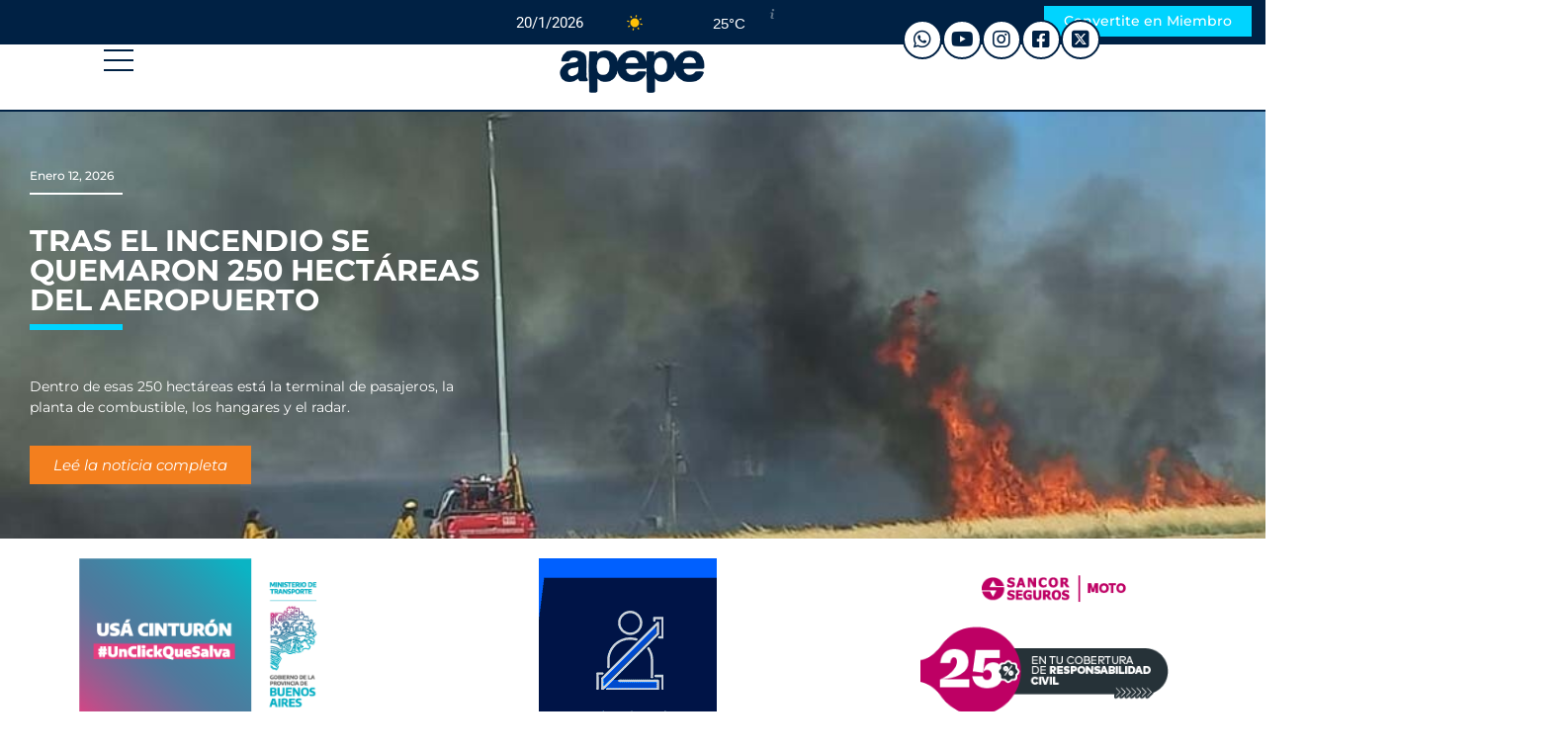

--- FILE ---
content_type: text/html; charset=UTF-8
request_url: https://apepe.com.ar/
body_size: 231918
content:
<!doctype html>
<html lang="es-AR">
<head>
	<meta charset="UTF-8">
	<meta name="viewport" content="width=device-width, initial-scale=1">
	<link rel="profile" href="https://gmpg.org/xfn/11">
	<meta name='robots' content='index, follow, max-image-preview:large, max-snippet:-1, max-video-preview:-1' />

	<!-- This site is optimized with the Yoast SEO plugin v26.7 - https://yoast.com/wordpress/plugins/seo/ -->
	<title>apepe - apepe</title>
	<link rel="canonical" href="https://apepe.com.ar/" />
	<meta property="og:locale" content="es_ES" />
	<meta property="og:type" content="website" />
	<meta property="og:title" content="apepe - apepe" />
	<meta property="og:description" content="Enterate de todas nuestras noticias Empresas que confiaron y siguen confiando en nosotros Nuestro Contenido Apepe Contenidos¿Buscas destacarte en el mercado? ¿Necesitas llegar a tu audiencia de manera efectiva? Nosotros lo hacemos posible.Click HereApepe RadioJoaquín Baridón y equipo te acompañan durante tres horas llenas de información, diversión, y buena música.Click HereCráneosEntrevistas exclusivas con investigadores locales [&hellip;]" />
	<meta property="og:url" content="https://apepe.com.ar/" />
	<meta property="og:site_name" content="apepe" />
	<meta property="article:publisher" content="https://www.facebook.com/APEPEBAHIA/" />
	<meta property="article:modified_time" content="2025-10-22T10:57:33+00:00" />
	<meta property="og:image" content="https://apepe.com.ar/wp-content/uploads/2025/10/300x200.png" />
	<meta property="og:image:width" content="300" />
	<meta property="og:image:height" content="200" />
	<meta property="og:image:type" content="image/png" />
	<meta name="twitter:card" content="summary_large_image" />
	<meta name="twitter:site" content="@apepe_bahia" />
	<script type="application/ld+json" class="yoast-schema-graph">{"@context":"https://schema.org","@graph":[{"@type":"WebPage","@id":"https://apepe.com.ar/","url":"https://apepe.com.ar/","name":"apepe - apepe","isPartOf":{"@id":"https://apepe.com.ar/#website"},"about":{"@id":"https://apepe.com.ar/#organization"},"primaryImageOfPage":{"@id":"https://apepe.com.ar/#primaryimage"},"image":{"@id":"https://apepe.com.ar/#primaryimage"},"thumbnailUrl":"https://apepe.com.ar/wp-content/uploads/2025/10/300x200.png","datePublished":"2024-02-26T14:03:13+00:00","dateModified":"2025-10-22T10:57:33+00:00","breadcrumb":{"@id":"https://apepe.com.ar/#breadcrumb"},"inLanguage":"es-AR","potentialAction":[{"@type":"ReadAction","target":["https://apepe.com.ar/"]}]},{"@type":"ImageObject","inLanguage":"es-AR","@id":"https://apepe.com.ar/#primaryimage","url":"https://apepe.com.ar/wp-content/uploads/2025/10/300x200.png","contentUrl":"https://apepe.com.ar/wp-content/uploads/2025/10/300x200.png","width":300,"height":200},{"@type":"BreadcrumbList","@id":"https://apepe.com.ar/#breadcrumb","itemListElement":[{"@type":"ListItem","position":1,"name":"Inicio"}]},{"@type":"WebSite","@id":"https://apepe.com.ar/#website","url":"https://apepe.com.ar/","name":"apepe","description":"Noticias de Bahía Blanca","publisher":{"@id":"https://apepe.com.ar/#organization"},"potentialAction":[{"@type":"SearchAction","target":{"@type":"EntryPoint","urlTemplate":"https://apepe.com.ar/?s={search_term_string}"},"query-input":{"@type":"PropertyValueSpecification","valueRequired":true,"valueName":"search_term_string"}}],"inLanguage":"es-AR"},{"@type":"Organization","@id":"https://apepe.com.ar/#organization","name":"apepe","url":"https://apepe.com.ar/","logo":{"@type":"ImageObject","inLanguage":"es-AR","@id":"https://apepe.com.ar/#/schema/logo/image/","url":"https://apepe.com.ar/wp-content/uploads/2022/05/LOGO-apepe-2022-PNG.png","contentUrl":"https://apepe.com.ar/wp-content/uploads/2022/05/LOGO-apepe-2022-PNG.png","width":988,"height":988,"caption":"apepe"},"image":{"@id":"https://apepe.com.ar/#/schema/logo/image/"},"sameAs":["https://www.facebook.com/APEPEBAHIA/","https://x.com/apepe_bahia","https://www.instagram.com/apepebahia/?hl=es","https://www.youtube.com/channel/UCy4YVs9hg-fZ0kViMkrOLJg"]}]}</script>
	<!-- / Yoast SEO plugin. -->


<link rel='dns-prefetch' href='//www.googletagmanager.com' />
<link rel='dns-prefetch' href='//pagead2.googlesyndication.com' />
<link rel="alternate" type="application/rss+xml" title="apepe &raquo; Feed" href="https://apepe.com.ar/feed/" />
<link rel="alternate" type="application/rss+xml" title="apepe &raquo; RSS de los comentarios" href="https://apepe.com.ar/comments/feed/" />
<link rel="alternate" title="oEmbed (JSON)" type="application/json+oembed" href="https://apepe.com.ar/wp-json/oembed/1.0/embed?url=https%3A%2F%2Fapepe.com.ar%2F" />
<link rel="alternate" title="oEmbed (XML)" type="text/xml+oembed" href="https://apepe.com.ar/wp-json/oembed/1.0/embed?url=https%3A%2F%2Fapepe.com.ar%2F&#038;format=xml" />
<style id='wp-img-auto-sizes-contain-inline-css'>
img:is([sizes=auto i],[sizes^="auto," i]){contain-intrinsic-size:3000px 1500px}
/*# sourceURL=wp-img-auto-sizes-contain-inline-css */
</style>
<link rel='stylesheet' id='hfe-widgets-style-css' href='https://apepe.com.ar/wp-content/plugins/header-footer-elementor/inc/widgets-css/frontend.css?ver=2.8.0' media='all' />
<style id='wp-emoji-styles-inline-css'>

	img.wp-smiley, img.emoji {
		display: inline !important;
		border: none !important;
		box-shadow: none !important;
		height: 1em !important;
		width: 1em !important;
		margin: 0 0.07em !important;
		vertical-align: -0.1em !important;
		background: none !important;
		padding: 0 !important;
	}
/*# sourceURL=wp-emoji-styles-inline-css */
</style>
<style id='global-styles-inline-css'>
:root{--wp--preset--aspect-ratio--square: 1;--wp--preset--aspect-ratio--4-3: 4/3;--wp--preset--aspect-ratio--3-4: 3/4;--wp--preset--aspect-ratio--3-2: 3/2;--wp--preset--aspect-ratio--2-3: 2/3;--wp--preset--aspect-ratio--16-9: 16/9;--wp--preset--aspect-ratio--9-16: 9/16;--wp--preset--color--black: #000000;--wp--preset--color--cyan-bluish-gray: #abb8c3;--wp--preset--color--white: #ffffff;--wp--preset--color--pale-pink: #f78da7;--wp--preset--color--vivid-red: #cf2e2e;--wp--preset--color--luminous-vivid-orange: #ff6900;--wp--preset--color--luminous-vivid-amber: #fcb900;--wp--preset--color--light-green-cyan: #7bdcb5;--wp--preset--color--vivid-green-cyan: #00d084;--wp--preset--color--pale-cyan-blue: #8ed1fc;--wp--preset--color--vivid-cyan-blue: #0693e3;--wp--preset--color--vivid-purple: #9b51e0;--wp--preset--gradient--vivid-cyan-blue-to-vivid-purple: linear-gradient(135deg,rgb(6,147,227) 0%,rgb(155,81,224) 100%);--wp--preset--gradient--light-green-cyan-to-vivid-green-cyan: linear-gradient(135deg,rgb(122,220,180) 0%,rgb(0,208,130) 100%);--wp--preset--gradient--luminous-vivid-amber-to-luminous-vivid-orange: linear-gradient(135deg,rgb(252,185,0) 0%,rgb(255,105,0) 100%);--wp--preset--gradient--luminous-vivid-orange-to-vivid-red: linear-gradient(135deg,rgb(255,105,0) 0%,rgb(207,46,46) 100%);--wp--preset--gradient--very-light-gray-to-cyan-bluish-gray: linear-gradient(135deg,rgb(238,238,238) 0%,rgb(169,184,195) 100%);--wp--preset--gradient--cool-to-warm-spectrum: linear-gradient(135deg,rgb(74,234,220) 0%,rgb(151,120,209) 20%,rgb(207,42,186) 40%,rgb(238,44,130) 60%,rgb(251,105,98) 80%,rgb(254,248,76) 100%);--wp--preset--gradient--blush-light-purple: linear-gradient(135deg,rgb(255,206,236) 0%,rgb(152,150,240) 100%);--wp--preset--gradient--blush-bordeaux: linear-gradient(135deg,rgb(254,205,165) 0%,rgb(254,45,45) 50%,rgb(107,0,62) 100%);--wp--preset--gradient--luminous-dusk: linear-gradient(135deg,rgb(255,203,112) 0%,rgb(199,81,192) 50%,rgb(65,88,208) 100%);--wp--preset--gradient--pale-ocean: linear-gradient(135deg,rgb(255,245,203) 0%,rgb(182,227,212) 50%,rgb(51,167,181) 100%);--wp--preset--gradient--electric-grass: linear-gradient(135deg,rgb(202,248,128) 0%,rgb(113,206,126) 100%);--wp--preset--gradient--midnight: linear-gradient(135deg,rgb(2,3,129) 0%,rgb(40,116,252) 100%);--wp--preset--font-size--small: 13px;--wp--preset--font-size--medium: 20px;--wp--preset--font-size--large: 36px;--wp--preset--font-size--x-large: 42px;--wp--preset--spacing--20: 0.44rem;--wp--preset--spacing--30: 0.67rem;--wp--preset--spacing--40: 1rem;--wp--preset--spacing--50: 1.5rem;--wp--preset--spacing--60: 2.25rem;--wp--preset--spacing--70: 3.38rem;--wp--preset--spacing--80: 5.06rem;--wp--preset--shadow--natural: 6px 6px 9px rgba(0, 0, 0, 0.2);--wp--preset--shadow--deep: 12px 12px 50px rgba(0, 0, 0, 0.4);--wp--preset--shadow--sharp: 6px 6px 0px rgba(0, 0, 0, 0.2);--wp--preset--shadow--outlined: 6px 6px 0px -3px rgb(255, 255, 255), 6px 6px rgb(0, 0, 0);--wp--preset--shadow--crisp: 6px 6px 0px rgb(0, 0, 0);}:root { --wp--style--global--content-size: 800px;--wp--style--global--wide-size: 1200px; }:where(body) { margin: 0; }.wp-site-blocks > .alignleft { float: left; margin-right: 2em; }.wp-site-blocks > .alignright { float: right; margin-left: 2em; }.wp-site-blocks > .aligncenter { justify-content: center; margin-left: auto; margin-right: auto; }:where(.wp-site-blocks) > * { margin-block-start: 24px; margin-block-end: 0; }:where(.wp-site-blocks) > :first-child { margin-block-start: 0; }:where(.wp-site-blocks) > :last-child { margin-block-end: 0; }:root { --wp--style--block-gap: 24px; }:root :where(.is-layout-flow) > :first-child{margin-block-start: 0;}:root :where(.is-layout-flow) > :last-child{margin-block-end: 0;}:root :where(.is-layout-flow) > *{margin-block-start: 24px;margin-block-end: 0;}:root :where(.is-layout-constrained) > :first-child{margin-block-start: 0;}:root :where(.is-layout-constrained) > :last-child{margin-block-end: 0;}:root :where(.is-layout-constrained) > *{margin-block-start: 24px;margin-block-end: 0;}:root :where(.is-layout-flex){gap: 24px;}:root :where(.is-layout-grid){gap: 24px;}.is-layout-flow > .alignleft{float: left;margin-inline-start: 0;margin-inline-end: 2em;}.is-layout-flow > .alignright{float: right;margin-inline-start: 2em;margin-inline-end: 0;}.is-layout-flow > .aligncenter{margin-left: auto !important;margin-right: auto !important;}.is-layout-constrained > .alignleft{float: left;margin-inline-start: 0;margin-inline-end: 2em;}.is-layout-constrained > .alignright{float: right;margin-inline-start: 2em;margin-inline-end: 0;}.is-layout-constrained > .aligncenter{margin-left: auto !important;margin-right: auto !important;}.is-layout-constrained > :where(:not(.alignleft):not(.alignright):not(.alignfull)){max-width: var(--wp--style--global--content-size);margin-left: auto !important;margin-right: auto !important;}.is-layout-constrained > .alignwide{max-width: var(--wp--style--global--wide-size);}body .is-layout-flex{display: flex;}.is-layout-flex{flex-wrap: wrap;align-items: center;}.is-layout-flex > :is(*, div){margin: 0;}body .is-layout-grid{display: grid;}.is-layout-grid > :is(*, div){margin: 0;}body{padding-top: 0px;padding-right: 0px;padding-bottom: 0px;padding-left: 0px;}a:where(:not(.wp-element-button)){text-decoration: underline;}:root :where(.wp-element-button, .wp-block-button__link){background-color: #32373c;border-width: 0;color: #fff;font-family: inherit;font-size: inherit;font-style: inherit;font-weight: inherit;letter-spacing: inherit;line-height: inherit;padding-top: calc(0.667em + 2px);padding-right: calc(1.333em + 2px);padding-bottom: calc(0.667em + 2px);padding-left: calc(1.333em + 2px);text-decoration: none;text-transform: inherit;}.has-black-color{color: var(--wp--preset--color--black) !important;}.has-cyan-bluish-gray-color{color: var(--wp--preset--color--cyan-bluish-gray) !important;}.has-white-color{color: var(--wp--preset--color--white) !important;}.has-pale-pink-color{color: var(--wp--preset--color--pale-pink) !important;}.has-vivid-red-color{color: var(--wp--preset--color--vivid-red) !important;}.has-luminous-vivid-orange-color{color: var(--wp--preset--color--luminous-vivid-orange) !important;}.has-luminous-vivid-amber-color{color: var(--wp--preset--color--luminous-vivid-amber) !important;}.has-light-green-cyan-color{color: var(--wp--preset--color--light-green-cyan) !important;}.has-vivid-green-cyan-color{color: var(--wp--preset--color--vivid-green-cyan) !important;}.has-pale-cyan-blue-color{color: var(--wp--preset--color--pale-cyan-blue) !important;}.has-vivid-cyan-blue-color{color: var(--wp--preset--color--vivid-cyan-blue) !important;}.has-vivid-purple-color{color: var(--wp--preset--color--vivid-purple) !important;}.has-black-background-color{background-color: var(--wp--preset--color--black) !important;}.has-cyan-bluish-gray-background-color{background-color: var(--wp--preset--color--cyan-bluish-gray) !important;}.has-white-background-color{background-color: var(--wp--preset--color--white) !important;}.has-pale-pink-background-color{background-color: var(--wp--preset--color--pale-pink) !important;}.has-vivid-red-background-color{background-color: var(--wp--preset--color--vivid-red) !important;}.has-luminous-vivid-orange-background-color{background-color: var(--wp--preset--color--luminous-vivid-orange) !important;}.has-luminous-vivid-amber-background-color{background-color: var(--wp--preset--color--luminous-vivid-amber) !important;}.has-light-green-cyan-background-color{background-color: var(--wp--preset--color--light-green-cyan) !important;}.has-vivid-green-cyan-background-color{background-color: var(--wp--preset--color--vivid-green-cyan) !important;}.has-pale-cyan-blue-background-color{background-color: var(--wp--preset--color--pale-cyan-blue) !important;}.has-vivid-cyan-blue-background-color{background-color: var(--wp--preset--color--vivid-cyan-blue) !important;}.has-vivid-purple-background-color{background-color: var(--wp--preset--color--vivid-purple) !important;}.has-black-border-color{border-color: var(--wp--preset--color--black) !important;}.has-cyan-bluish-gray-border-color{border-color: var(--wp--preset--color--cyan-bluish-gray) !important;}.has-white-border-color{border-color: var(--wp--preset--color--white) !important;}.has-pale-pink-border-color{border-color: var(--wp--preset--color--pale-pink) !important;}.has-vivid-red-border-color{border-color: var(--wp--preset--color--vivid-red) !important;}.has-luminous-vivid-orange-border-color{border-color: var(--wp--preset--color--luminous-vivid-orange) !important;}.has-luminous-vivid-amber-border-color{border-color: var(--wp--preset--color--luminous-vivid-amber) !important;}.has-light-green-cyan-border-color{border-color: var(--wp--preset--color--light-green-cyan) !important;}.has-vivid-green-cyan-border-color{border-color: var(--wp--preset--color--vivid-green-cyan) !important;}.has-pale-cyan-blue-border-color{border-color: var(--wp--preset--color--pale-cyan-blue) !important;}.has-vivid-cyan-blue-border-color{border-color: var(--wp--preset--color--vivid-cyan-blue) !important;}.has-vivid-purple-border-color{border-color: var(--wp--preset--color--vivid-purple) !important;}.has-vivid-cyan-blue-to-vivid-purple-gradient-background{background: var(--wp--preset--gradient--vivid-cyan-blue-to-vivid-purple) !important;}.has-light-green-cyan-to-vivid-green-cyan-gradient-background{background: var(--wp--preset--gradient--light-green-cyan-to-vivid-green-cyan) !important;}.has-luminous-vivid-amber-to-luminous-vivid-orange-gradient-background{background: var(--wp--preset--gradient--luminous-vivid-amber-to-luminous-vivid-orange) !important;}.has-luminous-vivid-orange-to-vivid-red-gradient-background{background: var(--wp--preset--gradient--luminous-vivid-orange-to-vivid-red) !important;}.has-very-light-gray-to-cyan-bluish-gray-gradient-background{background: var(--wp--preset--gradient--very-light-gray-to-cyan-bluish-gray) !important;}.has-cool-to-warm-spectrum-gradient-background{background: var(--wp--preset--gradient--cool-to-warm-spectrum) !important;}.has-blush-light-purple-gradient-background{background: var(--wp--preset--gradient--blush-light-purple) !important;}.has-blush-bordeaux-gradient-background{background: var(--wp--preset--gradient--blush-bordeaux) !important;}.has-luminous-dusk-gradient-background{background: var(--wp--preset--gradient--luminous-dusk) !important;}.has-pale-ocean-gradient-background{background: var(--wp--preset--gradient--pale-ocean) !important;}.has-electric-grass-gradient-background{background: var(--wp--preset--gradient--electric-grass) !important;}.has-midnight-gradient-background{background: var(--wp--preset--gradient--midnight) !important;}.has-small-font-size{font-size: var(--wp--preset--font-size--small) !important;}.has-medium-font-size{font-size: var(--wp--preset--font-size--medium) !important;}.has-large-font-size{font-size: var(--wp--preset--font-size--large) !important;}.has-x-large-font-size{font-size: var(--wp--preset--font-size--x-large) !important;}
:root :where(.wp-block-pullquote){font-size: 1.5em;line-height: 1.6;}
/*# sourceURL=global-styles-inline-css */
</style>
<link rel='stylesheet' id='hfe-style-css' href='https://apepe.com.ar/wp-content/plugins/header-footer-elementor/assets/css/header-footer-elementor.css?ver=2.8.0' media='all' />
<link rel='stylesheet' id='elementor-icons-css' href='https://apepe.com.ar/wp-content/plugins/elementor/assets/lib/eicons/css/elementor-icons.min.css?ver=5.45.0' media='all' />
<link rel='stylesheet' id='elementor-frontend-css' href='https://apepe.com.ar/wp-content/plugins/elementor/assets/css/frontend.min.css?ver=3.34.1' media='all' />
<link rel='stylesheet' id='elementor-post-20-css' href='https://apepe.com.ar/wp-content/uploads/elementor/css/post-20.css?ver=1768255391' media='all' />
<link rel='stylesheet' id='elementor-pro-css' href='https://apepe.com.ar/wp-content/plugins/elementor-pro/assets/css/frontend.min.css?ver=3.21.3' media='all' />
<link rel='stylesheet' id='widget-image-css' href='https://apepe.com.ar/wp-content/plugins/elementor/assets/css/widget-image.min.css?ver=3.34.1' media='all' />
<link rel='stylesheet' id='widget-heading-css' href='https://apepe.com.ar/wp-content/plugins/elementor/assets/css/widget-heading.min.css?ver=3.34.1' media='all' />
<link rel='stylesheet' id='widget-divider-css' href='https://apepe.com.ar/wp-content/plugins/elementor/assets/css/widget-divider.min.css?ver=3.34.1' media='all' />
<link rel='stylesheet' id='elementor-post-4769-css' href='https://apepe.com.ar/wp-content/uploads/elementor/css/post-4769.css?ver=1768255392' media='all' />
<link rel='stylesheet' id='hello-elementor-css' href='https://apepe.com.ar/wp-content/themes/hello-elementor/assets/css/reset.css?ver=3.4.5' media='all' />
<link rel='stylesheet' id='hello-elementor-theme-style-css' href='https://apepe.com.ar/wp-content/themes/hello-elementor/assets/css/theme.css?ver=3.4.5' media='all' />
<link rel='stylesheet' id='hello-elementor-header-footer-css' href='https://apepe.com.ar/wp-content/themes/hello-elementor/assets/css/header-footer.css?ver=3.4.5' media='all' />
<link rel='stylesheet' id='elementor-post-4744-css' href='https://apepe.com.ar/wp-content/uploads/elementor/css/post-4744.css?ver=1768255392' media='all' />
<link rel='stylesheet' id='elementor-post-4758-css' href='https://apepe.com.ar/wp-content/uploads/elementor/css/post-4758.css?ver=1768255392' media='all' />
<link rel='stylesheet' id='hfe-elementor-icons-css' href='https://apepe.com.ar/wp-content/plugins/elementor/assets/lib/eicons/css/elementor-icons.min.css?ver=5.34.0' media='all' />
<link rel='stylesheet' id='hfe-icons-list-css' href='https://apepe.com.ar/wp-content/plugins/elementor/assets/css/widget-icon-list.min.css?ver=3.24.3' media='all' />
<link rel='stylesheet' id='hfe-social-icons-css' href='https://apepe.com.ar/wp-content/plugins/elementor/assets/css/widget-social-icons.min.css?ver=3.24.0' media='all' />
<link rel='stylesheet' id='hfe-social-share-icons-brands-css' href='https://apepe.com.ar/wp-content/plugins/elementor/assets/lib/font-awesome/css/brands.css?ver=5.15.3' media='all' />
<link rel='stylesheet' id='hfe-social-share-icons-fontawesome-css' href='https://apepe.com.ar/wp-content/plugins/elementor/assets/lib/font-awesome/css/fontawesome.css?ver=5.15.3' media='all' />
<link rel='stylesheet' id='hfe-nav-menu-icons-css' href='https://apepe.com.ar/wp-content/plugins/elementor/assets/lib/font-awesome/css/solid.css?ver=5.15.3' media='all' />
<link rel='stylesheet' id='hfe-widget-blockquote-css' href='https://apepe.com.ar/wp-content/plugins/elementor-pro/assets/css/widget-blockquote.min.css?ver=3.25.0' media='all' />
<link rel='stylesheet' id='hfe-mega-menu-css' href='https://apepe.com.ar/wp-content/plugins/elementor-pro/assets/css/widget-mega-menu.min.css?ver=3.26.2' media='all' />
<link rel='stylesheet' id='hfe-nav-menu-widget-css' href='https://apepe.com.ar/wp-content/plugins/elementor-pro/assets/css/widget-nav-menu.min.css?ver=3.26.0' media='all' />
<link rel='stylesheet' id='__EPYT__style-css' href='https://apepe.com.ar/wp-content/plugins/youtube-embed-plus/styles/ytprefs.min.css?ver=14.2.4' media='all' />
<style id='__EPYT__style-inline-css'>

                .epyt-gallery-thumb {
                        width: 33.333%;
                }
                
                         @media (min-width:0px) and (max-width: 767px) {
                            .epyt-gallery-rowbreak {
                                display: none;
                            }
                            .epyt-gallery-allthumbs[class*="epyt-cols"] .epyt-gallery-thumb {
                                width: 100% !important;
                            }
                          }
/*# sourceURL=__EPYT__style-inline-css */
</style>
<link rel='stylesheet' id='elementor-gf-local-montserrat-css' href='https://apepe.com.ar/wp-content/uploads/elementor/google-fonts/css/montserrat.css?ver=1744626541' media='all' />
<link rel='stylesheet' id='elementor-gf-local-roboto-css' href='https://apepe.com.ar/wp-content/uploads/elementor/google-fonts/css/roboto.css?ver=1744626557' media='all' />
<link rel='stylesheet' id='elementor-icons-shared-0-css' href='https://apepe.com.ar/wp-content/plugins/elementor/assets/lib/font-awesome/css/fontawesome.min.css?ver=5.15.3' media='all' />
<link rel='stylesheet' id='elementor-icons-fa-solid-css' href='https://apepe.com.ar/wp-content/plugins/elementor/assets/lib/font-awesome/css/solid.min.css?ver=5.15.3' media='all' />
<link rel='stylesheet' id='elementor-icons-fa-brands-css' href='https://apepe.com.ar/wp-content/plugins/elementor/assets/lib/font-awesome/css/brands.min.css?ver=5.15.3' media='all' />
<link rel='stylesheet' id='elementor-icons-fa-regular-css' href='https://apepe.com.ar/wp-content/plugins/elementor/assets/lib/font-awesome/css/regular.min.css?ver=5.15.3' media='all' />
<script src="https://apepe.com.ar/wp-includes/js/jquery/jquery.min.js?ver=3.7.1" id="jquery-core-js"></script>
<script src="https://apepe.com.ar/wp-includes/js/jquery/jquery-migrate.min.js?ver=3.4.1" id="jquery-migrate-js"></script>
<script id="jquery-js-after">
!function($){"use strict";$(document).ready(function(){$(this).scrollTop()>100&&$(".hfe-scroll-to-top-wrap").removeClass("hfe-scroll-to-top-hide"),$(window).scroll(function(){$(this).scrollTop()<100?$(".hfe-scroll-to-top-wrap").fadeOut(300):$(".hfe-scroll-to-top-wrap").fadeIn(300)}),$(".hfe-scroll-to-top-wrap").on("click",function(){$("html, body").animate({scrollTop:0},300);return!1})})}(jQuery);
!function($){'use strict';$(document).ready(function(){var bar=$('.hfe-reading-progress-bar');if(!bar.length)return;$(window).on('scroll',function(){var s=$(window).scrollTop(),d=$(document).height()-$(window).height(),p=d? s/d*100:0;bar.css('width',p+'%')});});}(jQuery);
//# sourceURL=jquery-js-after
</script>
<script id="__ytprefs__-js-extra">
var _EPYT_ = {"ajaxurl":"https://apepe.com.ar/wp-admin/admin-ajax.php","security":"326c506ff8","gallery_scrolloffset":"3","eppathtoscripts":"https://apepe.com.ar/wp-content/plugins/youtube-embed-plus/scripts/","eppath":"https://apepe.com.ar/wp-content/plugins/youtube-embed-plus/","epresponsiveselector":"[\"iframe.__youtube_prefs__\",\"iframe[src*='youtube.com']\",\"iframe[src*='youtube-nocookie.com']\",\"iframe[data-ep-src*='youtube.com']\",\"iframe[data-ep-src*='youtube-nocookie.com']\",\"iframe[data-ep-gallerysrc*='youtube.com']\"]","epdovol":"1","version":"14.2.4","evselector":"iframe.__youtube_prefs__[src], iframe[src*=\"youtube.com/embed/\"], iframe[src*=\"youtube-nocookie.com/embed/\"]","ajax_compat":"","maxres_facade":"soft","ytapi_load":"light","pause_others":"","stopMobileBuffer":"1","facade_mode":"1","not_live_on_channel":""};
//# sourceURL=__ytprefs__-js-extra
</script>
<script src="https://apepe.com.ar/wp-content/plugins/youtube-embed-plus/scripts/ytprefs.min.js?ver=14.2.4" id="__ytprefs__-js"></script>
<link rel="https://api.w.org/" href="https://apepe.com.ar/wp-json/" /><link rel="alternate" title="JSON" type="application/json" href="https://apepe.com.ar/wp-json/wp/v2/pages/4769" /><link rel="EditURI" type="application/rsd+xml" title="RSD" href="https://apepe.com.ar/xmlrpc.php?rsd" />
<meta name="generator" content="WordPress 6.9" />
<link rel='shortlink' href='https://apepe.com.ar/' />
<style>
		#category-posts-4-internal ul {padding: 0;}
#category-posts-4-internal .cat-post-item img {max-width: initial; max-height: initial; margin: initial;}
#category-posts-4-internal .cat-post-author {margin-bottom: 0;}
#category-posts-4-internal .cat-post-thumbnail {margin: 5px 10px 5px 0;}
#category-posts-4-internal .cat-post-item:before {content: ""; clear: both;}
#category-posts-4-internal .cat-post-excerpt-more {display: inline-block;}
#category-posts-4-internal .cat-post-item {list-style: none; margin: 3px 0 10px; padding: 3px 0;}
#category-posts-4-internal .cat-post-current .cat-post-title {font-weight: bold; text-transform: uppercase;}
#category-posts-4-internal [class*=cat-post-tax] {font-size: 0.85em;}
#category-posts-4-internal [class*=cat-post-tax] * {display:inline-block;}
#category-posts-4-internal .cat-post-item:after {content: ""; display: table;	clear: both;}
#category-posts-4-internal .cat-post-item .cat-post-title {overflow: hidden;text-overflow: ellipsis;white-space: initial;display: -webkit-box;-webkit-line-clamp: 2;-webkit-box-orient: vertical;padding-bottom: 0 !important;}
#category-posts-4-internal .cat-post-item:after {content: ""; display: table;	clear: both;}
#category-posts-4-internal .cat-post-thumbnail {display:block; float:left; margin:5px 10px 5px 0;}
#category-posts-4-internal .cat-post-crop {overflow:hidden;display:block;}
#category-posts-4-internal p {margin:5px 0 0 0}
#category-posts-4-internal li > div {margin:5px 0 0 0; clear:both;}
#category-posts-4-internal .dashicons {vertical-align:middle;}
#category-posts-4-internal .cat-post-thumbnail .cat-post-crop img {height: 150px;}
#category-posts-4-internal .cat-post-thumbnail .cat-post-crop img {width: 150px;}
#category-posts-4-internal .cat-post-thumbnail .cat-post-crop img {object-fit: cover; max-width: 100%; display: block;}
#category-posts-4-internal .cat-post-thumbnail .cat-post-crop-not-supported img {width: 100%;}
#category-posts-4-internal .cat-post-thumbnail {max-width:100%;}
#category-posts-4-internal .cat-post-item img {margin: initial;}
#category-posts-3-internal ul {padding: 0;}
#category-posts-3-internal .cat-post-item img {max-width: initial; max-height: initial; margin: initial;}
#category-posts-3-internal .cat-post-author {margin-bottom: 0;}
#category-posts-3-internal .cat-post-thumbnail {margin: 5px 10px 5px 0;}
#category-posts-3-internal .cat-post-item:before {content: ""; clear: both;}
#category-posts-3-internal .cat-post-excerpt-more {display: inline-block;}
#category-posts-3-internal .cat-post-item {list-style: none; margin: 3px 0 10px; padding: 3px 0;}
#category-posts-3-internal .cat-post-current .cat-post-title {font-weight: bold; text-transform: uppercase;}
#category-posts-3-internal [class*=cat-post-tax] {font-size: 0.85em;}
#category-posts-3-internal [class*=cat-post-tax] * {display:inline-block;}
#category-posts-3-internal .cat-post-item:after {content: ""; display: table;	clear: both;}
#category-posts-3-internal .cat-post-item .cat-post-title {overflow: hidden;text-overflow: ellipsis;white-space: initial;display: -webkit-box;-webkit-line-clamp: 2;-webkit-box-orient: vertical;padding-bottom: 0 !important;}
#category-posts-3-internal .cat-post-item:after {content: ""; display: table;	clear: both;}
#category-posts-3-internal .cat-post-thumbnail {display:block; float:left; margin:5px 10px 5px 0;}
#category-posts-3-internal .cat-post-crop {overflow:hidden;display:block;}
#category-posts-3-internal p {margin:5px 0 0 0}
#category-posts-3-internal li > div {margin:5px 0 0 0; clear:both;}
#category-posts-3-internal .dashicons {vertical-align:middle;}
#category-posts-3-internal .cat-post-thumbnail .cat-post-crop img {height: 150px;}
#category-posts-3-internal .cat-post-thumbnail .cat-post-crop img {width: 150px;}
#category-posts-3-internal .cat-post-thumbnail .cat-post-crop img {object-fit: cover; max-width: 100%; display: block;}
#category-posts-3-internal .cat-post-thumbnail .cat-post-crop-not-supported img {width: 100%;}
#category-posts-3-internal .cat-post-thumbnail {max-width:100%;}
#category-posts-3-internal .cat-post-item img {margin: initial;}
</style>
		<meta name="generator" content="Site Kit by Google 1.170.0" />
<!-- Google AdSense meta tags added by Site Kit -->
<meta name="google-adsense-platform-account" content="ca-host-pub-2644536267352236">
<meta name="google-adsense-platform-domain" content="sitekit.withgoogle.com">
<!-- End Google AdSense meta tags added by Site Kit -->
<meta name="generator" content="Elementor 3.34.1; features: additional_custom_breakpoints; settings: css_print_method-external, google_font-enabled, font_display-auto">
			<style>
				.e-con.e-parent:nth-of-type(n+4):not(.e-lazyloaded):not(.e-no-lazyload),
				.e-con.e-parent:nth-of-type(n+4):not(.e-lazyloaded):not(.e-no-lazyload) * {
					background-image: none !important;
				}
				@media screen and (max-height: 1024px) {
					.e-con.e-parent:nth-of-type(n+3):not(.e-lazyloaded):not(.e-no-lazyload),
					.e-con.e-parent:nth-of-type(n+3):not(.e-lazyloaded):not(.e-no-lazyload) * {
						background-image: none !important;
					}
				}
				@media screen and (max-height: 640px) {
					.e-con.e-parent:nth-of-type(n+2):not(.e-lazyloaded):not(.e-no-lazyload),
					.e-con.e-parent:nth-of-type(n+2):not(.e-lazyloaded):not(.e-no-lazyload) * {
						background-image: none !important;
					}
				}
			</style>
			
<!-- Google AdSense snippet added by Site Kit -->
<script async src="https://pagead2.googlesyndication.com/pagead/js/adsbygoogle.js?client=ca-pub-1302759236868682&amp;host=ca-host-pub-2644536267352236" crossorigin="anonymous"></script>

<!-- End Google AdSense snippet added by Site Kit -->
<link rel="icon" href="https://apepe.com.ar/wp-content/uploads/2021/03/apepe-favicon-02-02-150x150.png" sizes="32x32" />
<link rel="icon" href="https://apepe.com.ar/wp-content/uploads/2021/03/apepe-favicon-02-02.png" sizes="192x192" />
<link rel="apple-touch-icon" href="https://apepe.com.ar/wp-content/uploads/2021/03/apepe-favicon-02-02.png" />
<meta name="msapplication-TileImage" content="https://apepe.com.ar/wp-content/uploads/2021/03/apepe-favicon-02-02.png" />
</head>
<body class="home wp-singular page-template-default page page-id-4769 wp-custom-logo wp-embed-responsive wp-theme-hello-elementor ehf-template-hello-elementor ehf-stylesheet-hello-elementor hello-elementor-default elementor-default elementor-kit-20 elementor-page elementor-page-4769">


<a class="skip-link screen-reader-text" href="#content">Ir al contenido</a>

		<div data-elementor-type="header" data-elementor-id="4744" class="elementor elementor-4744 elementor-location-header" data-elementor-post-type="elementor_library">
			<div class="elementor-element elementor-element-f3f9488 e-flex e-con-boxed e-con e-parent" data-id="f3f9488" data-element_type="container" data-settings="{&quot;background_background&quot;:&quot;classic&quot;,&quot;sticky&quot;:&quot;top&quot;,&quot;sticky_on&quot;:[&quot;desktop&quot;,&quot;tablet&quot;,&quot;mobile&quot;],&quot;sticky_offset&quot;:0,&quot;sticky_effects_offset&quot;:0}">
					<div class="e-con-inner">
		<div class="elementor-element elementor-element-9d62d71 e-flex e-con-boxed e-con e-child" data-id="9d62d71" data-element_type="container" data-settings="{&quot;background_background&quot;:&quot;classic&quot;,&quot;position&quot;:&quot;fixed&quot;}">
					<div class="e-con-inner">
				<div class="elementor-element elementor-element-518f6ab elementor-widget__width-initial elementor-widget-mobile__width-initial elementor-widget elementor-widget-html" data-id="518f6ab" data-element_type="widget" data-widget_type="html.default">
				<div class="elementor-widget-container">
					<div id="current_date" style="font-size:15px; color:white; text-align: right;">
    <script>
        date = new Date();
        year = date.getFullYear();
        month = date.getMonth() + 1;
        day = date.getDate();
        document.getElementById("current_date").innerHTML = day + "/" + month + "/" + year;
    </script>
</div>				</div>
				</div>
				<div class="elementor-element elementor-element-e69df12 elementor-widget__width-initial elementor-widget-mobile__width-initial elementor-widget elementor-widget-html" data-id="e69df12" data-element_type="widget" data-widget_type="html.default">
				<div class="elementor-widget-container">
					<div id="ww_2bd8194fb5fa6" v='1.3' loc='id' a='{"t":"responsive","lang":"es","sl_lpl":1,"ids":["wl6218"],"font":"Arial","sl_ics":"one_a","sl_sot":"celsius","cl_bkg":"#002144","cl_font":"#FFFFFF","cl_cloud":"#FFFFFF","cl_persp":"#FFFFFF","cl_sun":"#FFC107","cl_moon":"#FFC107","cl_thund":"#FF5722","sl_tof":"3","el_nme":3,"el_wfc":3,"cl_odd":"#0000000a"}'>Más previsiones: <a href="https://oneweather.org/buenos_aires/30_days/" id="ww_2bd8194fb5fa6_u" target="_blank">Buenos Aires weather forecast 30 days</a></div><script async src="https://app2.weatherwidget.org/js/?id=ww_2bd8194fb5fa6"></script>				</div>
				</div>
				<div class="elementor-element elementor-element-33f7ee6 elementor-absolute elementor-widget-mobile__width-initial elementor-widget elementor-widget-ucaddon_uc_icon_hover_effect_button" data-id="33f7ee6" data-element_type="widget" data-settings="{&quot;_position&quot;:&quot;absolute&quot;}" data-widget_type="ucaddon_uc_icon_hover_effect_button.default">
				<div class="elementor-widget-container">
					<!-- start Button Icon Hover Effect -->
		<link id='font-awesome-css' href='https://apepe.com.ar/wp-content/plugins/unlimited-elements-for-elementor-premium/assets_libraries/font-awesome5/css/fontawesome-all.min.css' type='text/css' rel='stylesheet' >
		<link id='font-awesome-4-shim-css' href='https://apepe.com.ar/wp-content/plugins/unlimited-elements-for-elementor-premium/assets_libraries/font-awesome5/css/fontawesome-v4-shims.css' type='text/css' rel='stylesheet' >

			<style type="text/css">/* widget: Button Icon Hover Effect */

#uc_uc_icon_hover_effect_button_elementor_33f7ee6 *{
	margin:0;
	box-sizing: border-box;
}
#uc_uc_icon_hover_effect_button_elementor_33f7ee6 .uc_container_holder {
	position:relative;
}
#uc_uc_icon_hover_effect_button_elementor_33f7ee6 .uc_container_holder .uc_btn {
	cursor: pointer;
	display: inline-block;
	position: relative;
	transition: all 0.3s;
  overflow: hidden;
	backface-visibility: hidden;
}
/**
#uc_uc_icon_hover_effect_button_elementor_33f7ee6 .uc_container_holder .uc_btn:after {
	content: '';
	position: absolute;
	z-index: -1;
	-webkit-transition: all 0.3s;
	-moz-transition: all 0.3s;
	transition: all 0.3s;
}
**/


#uc_uc_icon_hover_effect_button_elementor_33f7ee6 .uc_container_holder .uc_btn-5 span {
	display: inline-block;
	width: 100%;
	height: 100%;
	transition: all 0.3s;
	backface-visibility: hidden;
}
#uc_uc_icon_hover_effect_button_elementor_33f7ee6 .uc_container_holder .uc_btn-5 .ue-icon {
	position: absolute;
	height: 100%;
	width: 100%;
	transition: all 0.3s;
    display:flex;
    align-items:center;
    justify-content:center;
    line-height:1em;
}

#uc_uc_icon_hover_effect_button_elementor_33f7ee6 .uc_container_holder .uc_btn-5 .ue-icon svg
{
  height:1em;
  width:1em;
}
#uc_uc_icon_hover_effect_button_elementor_33f7ee6 .uc_container_holder .uc_btn-5a:hover span {
	transform: translateY(300%);
}
#uc_uc_icon_hover_effect_button_elementor_33f7ee6 .uc_container_holder .uc_btn-5a .ue-icon {
	left: 0;
	top: -100%;
}
#uc_uc_icon_hover_effect_button_elementor_33f7ee6 .uc_container_holder .uc_btn-5a:hover .ue-icon {
	top: 0;
}
#uc_uc_icon_hover_effect_button_elementor_33f7ee6 .uc_container_holder .uc_btn-5b:hover span {
	transform: translateX(200%);
}
#uc_uc_icon_hover_effect_button_elementor_33f7ee6 .uc_container_holder .uc_btn-5b .ue-icon {
	left: -100%;
	top: 0;
}
#uc_uc_icon_hover_effect_button_elementor_33f7ee6 .uc_container_holder .uc_btn-5b:hover .ue-icon {
	left: 0;
}

</style>

			<div class="uc_icon_hover_effect_button" id="uc_uc_icon_hover_effect_button_elementor_33f7ee6">
    	<div class="uc_container_holder" style="text-align:left;">
            <div class="uc_color-5">
                <a style="text-align:center;" href="http://apepebahia.paypertic.com.ar/" class="uc_btn uc_btn-5 uc_btn-5a uc_icon-cart uc_btn-5a"  target='_blank'>
                  <div class="ue-icon"><i class='fas fa-money-check-alt'></i></div>
                  <span>Convertite en Miembro</span>
                </a>
            </div>  
        </div>
    </div>
			<!-- end Button Icon Hover Effect -->				</div>
				</div>
					</div>
				</div>
		<div class="elementor-element elementor-element-f59b747 elementor-hidden-tablet elementor-hidden-mobile e-flex e-con-boxed e-con e-child" data-id="f59b747" data-element_type="container">
					<div class="e-con-inner">
		<div class="elementor-element elementor-element-25ade6d e-con-full e-flex e-con e-child" data-id="25ade6d" data-element_type="container">
				<div class="elementor-element elementor-element-c319aff elementor-widget-mobile__width-initial elementor-widget elementor-widget-ucaddon_ue_side_menu" data-id="c319aff" data-element_type="widget" data-widget_type="ucaddon_ue_side_menu.default">
				<div class="elementor-widget-container">
					<!-- start Side Menu -->

			<style type="text/css">/* widget: Side Menu */

#uc_ue_side_menu_elementor_c319aff *
{
  box-sizing:border-box;
  -webkit-box-sizing: border-box;
  -moz-box-sizing: border-box;
}

body.uc-menu-push{
  	transition: padding-left 1s, padding-right 1s;
}

.swiper-container{
  transition: transform 1s;
}

  body.menu-opened{
      overflow: hidden;
  }

#uc_ue_side_menu_elementor_c319aff .uc-side-menu-wrapper
{
  position:relative;
}

#uc_ue_side_menu_elementor_c319aff .uc-menu-button-wrapper{
	position: relative;
}


#uc_ue_side_menu_elementor_c319aff .menu-right-open {
	width: 200px;
	top: 0;
	right: 0;
	margin-right: 0px;
	margin-left: 0px;
	transition: 1s;
	z-index: 999999;
	position: fixed;
}

#uc_ue_side_menu_elementor_c319aff .menu-right-close {
	width: 200px;
	top: 0;
	right: 0;
	margin-right: -200px;
	transition: 1s;
	z-index: 1;
	height: 100%;
	position: fixed;
}

#uc_ue_side_menu_elementor_c319aff .menu-left-open {
	width: 200px;
	top: 0;
	left: 0;
	margin-right: 0px;
	margin-left: 0px;
	transition: 1s;
	z-index: 999999;
	height: 100%;
	position: fixed;
}

#uc_ue_side_menu_elementor_c319aff .menu-left-close {
	width: 200px;
	top: 0;
	left: 0;
	margin-left: -200px;
	transition: 1s;
	z-index: 1;
	height: 100%;
	position: fixed;
}
	
#uc_ue_side_menu_elementor_c319aff .uc-menu-item-pointer {
    display: inline-block;
    margin:0px 15px;
    vertical-align: middle;
}






#uc_ue_side_menu_elementor_c319aff .uc-side-menu-items
{
  position:relative;
  height:100vh;
  overflow-x: hidden;
  transition:1s;
}

#uc_ue_side_menu_elementor_c319aff .open_side_menu
{
  cursor:pointer;
  align-items:center;
  justify-content:center;
  transition: 0.4s ease;
  position: relative;
  line-height:1em;
    z-index: 1000000;
      	display: flex;
  }

#uc_ue_side_menu_elementor_c319aff .open_side_menu svg
{
  height:1em;
  width:1em;
}

#uc_ue_side_menu_elementor_c319aff .open_side_menu_toggle
{
  position: relative;
  -webkit-box-flex: 0;
  flex: none;
  width: 100%;
  height: 2px;
  display: flex;
  align-items: center;
  justify-content: center;
  transition: all 0.4s ease;
}
#uc_ue_side_menu_elementor_c319aff .open_side_menu_toggle:before,
#uc_ue_side_menu_elementor_c319aff .open_side_menu_toggle:after {
  content: '';
  position: absolute;
  z-index: 1;
  top: -10px;
  left: 0;
  width: 100%;
  height: 2px;
  background: inherit;
}
	
#uc_ue_side_menu_elementor_c319aff .open_side_menu_toggle:after {
  top: 10px;
}

#uc_ue_side_menu_elementor_c319aff .uc-close-side-menu
{
  display: none;
}  
	

#uc_ue_side_menu_elementor_c319aff .open_side_menu.uc-close-action .open_side_menu_toggle
{
  -webkit-transform: rotate(90deg);
  transform: rotate(135deg);
}
#uc_ue_side_menu_elementor_c319aff .open_side_menu.uc-close-action .open_side_menu_toggle:before,
#uc_ue_side_menu_elementor_c319aff .open_side_menu.uc-close-action .open_side_menu_toggle:after
{
  top: 0;
  -webkit-transform: rotate(90deg);
  transform: rotate(90deg);
}
#uc_ue_side_menu_elementor_c319aff .open_side_menu.uc-close-action .open_side_menu_toggle:after
{
 opacity: 0;
}
#uc_ue_side_menu_elementor_c319aff .open_side_menu.uc-close-action:hover .open_side_menu_toggle
{
  -webkit-transform: rotate(225deg);
  transform: rotate(225deg);
}


#uc_ue_side_menu_elementor_c319aff .uc-side-menu-title
{
  text-align:center;
}

.menu-left-open .uc-close-side-menu, .menu-right-open .uc-close-side-menu
{
  display:flex;
  opacity:1;
}

.menu-left-close .uc-close-side-menu, .menu-right-close .uc-close-side-menu
{
  display:none;
}

.uc-close-side-menu
{
  line-height:1em;
}

.uc-close-side-menu svg
{
  height:1em;
  width:1em;
}

#uc_ue_side_menu_elementor_c319aff .menu-left-open .ue_side_menu_overlay, #uc_ue_side_menu_elementor_c319aff .menu-right-open .ue_side_menu_overlay
{
  display:block;
  opacity:1;
  transition:1s;
}

#uc_ue_side_menu_elementor_c319aff .menu-left-close .ue_side_menu_overlay, #uc_ue_side_menu_elementor_c319aff .menu-right-close .ue_side_menu_overlay
{
  display:none;
  opacity:0;
  transition:1s;
}

#uc_ue_side_menu_elementor_c319aff .uc-close-side-menu
{
  position:absolute;
  right:-50px;
  cursor:pointer;
  justify-content:center;
  align-items:center;
  z-index:1;
}


#uc_ue_side_menu_elementor_c319aff .uc-side-menu-items ul
{
  padding:0px;
  margin-left:0px;
  margin-right: 0;
  margin-bottom: 0;
  list-style:none;
}

#uc_ue_side_menu_elementor_c319aff .uc-side-menu-items ul a
{
  display:flex;
  align-items: center;
  justify-content: start;
  text-decoration:none;
  position:relative;
}


#uc_ue_side_menu_elementor_c319aff .sub-menu {
    overflow: hidden;
    list-style: none;
    height: auto;
    transition: 0.5s;
  	
}

#uc_ue_side_menu_elementor_c319aff .side-menu-search-holder
{
  display:flex;
  overflow:hidden;
}

#uc_ue_side_menu_elementor_c319aff .side-menu-search-holder input
{
  border:none;
  border-radius:0px;
  flex:1;
  min-width: 0;
  
}
#uc_ue_side_menu_elementor_c319aff .side-menu-search-holder button
{
  border:none;
  display:flex;
  cursor:pointer;
  align-items:center;
  justify-content:center;
  border-radius:0px;
  flex-grow: 0;
  flex-shrink: 0;
}

#uc_ue_side_menu_elementor_c319aff .side-menu-buttons
{
  display:flex;
}

#uc_ue_side_menu_elementor_c319aff .side-menu-button
{
  flex:1;
  text-decoration:none;
}

.side-menu-button
{
  font-size:12px;
}


#uc_ue_side_menu_elementor_c319aff  .ue_side_menu_overlay
{
  position:fixed;
  top:0;
  bottom:0;
  left:0;
  right:0;
  transition:1s;
  opacity:0;
}



	#uc_ue_side_menu_elementor_c319aff .uc-side-menu-items ul a:hover:after {
    content: "";
    bottom: 0;
    height: 3px;
    width: 100%;
    left: 0;
    background-color: #00D4FF;
    z-index: 2;
    position:absolute;
    }  
	

  








/* On screens that are 768px */
@media screen and (max-width: 768px) {
  
  #uc_ue_side_menu_elementor_c319aff .menu-right-open {
      width: ;
  }

  #uc_ue_side_menu_elementor_c319aff .menu-right-close {
      width: ;
      margin-right: -;

  }

  #uc_ue_side_menu_elementor_c319aff .menu-left-open {
      width: ;	
  }

  #uc_ue_side_menu_elementor_c319aff .menu-left-close {
      width: ;
      margin-left: -;
  }
}

/* On screens that are 420px */
@media screen and (max-width: 420px) {
  
  #uc_ue_side_menu_elementor_c319aff .menu-right-open {
      width: ;
  }

  #uc_ue_side_menu_elementor_c319aff .menu-right-close {
      width: ;
      margin-right: -;

  }

  #uc_ue_side_menu_elementor_c319aff .menu-left-open {
      width: ;

  }

  #uc_ue_side_menu_elementor_c319aff .menu-left-close {
      width: ;
      margin-left: -;
  }
  
}

</style>

			<div id="uc_ue_side_menu_elementor_c319aff" class="uc-side-menu-main-wrapper" data-closeonbody="true" data-push="true" data-push-mobile="false" data-expand="false" data-first-expand="false" data-clickable="false" data-closeothers="false" data-push-method="margin">
     
      <div class="uc-menu-button-wrapper" style="display:flex; justify-content:flex-start;">
          
               <div class="open_side_menu">
                                    <div class="open_side_menu_toggle"></div>
                         	   </div>
          
      </div>
  
  	          <div class="uc-side-menu-expand-icon" style="display: none"><i class='fas fa-angle-down'></i></div>
        <div class="uc-side-menu-collapse-icon" style="display: none"><i class='fas fa-angle-up'></i></div>
  	    
      <div class="uc-side-menu-wrapper menu-left-close" data-name="" data-openonload="false" style="display: none;">
        			                        <div class="ue_side_menu_overlay"></div>
        		            
                        <div class="uc-close-side-menu"><i class='fas fa-times'></i></div>
                    
          <div class="side-menu-holder">
              <div class="uc-side-menu-items">
                 
                
                  <div class="uc-header">
                      
                                            
                  </div>
                
                                
                                  
                                    
                  <div></div>
                                    
                   <ul id="menu-menu-principal" class="uc-list-menu"><li id="menu-item-5062" class="menu-item menu-item-type-post_type menu-item-object-page menu-item-home current-menu-item page_item page-item-4769 current_page_item menu-item-5062"><a href="https://apepe.com.ar/" aria-current="page">apepe</a></li>
<li id="menu-item-5073" class="menu-item menu-item-type-post_type menu-item-object-page menu-item-5073"><a href="https://apepe.com.ar/contenidos/">Contenidos</a></li>
<li id="menu-item-5076" class="menu-item menu-item-type-post_type menu-item-object-page menu-item-5076"><a href="https://apepe.com.ar/programas/">Programas</a></li>
<li id="menu-item-5892" class="menu-item menu-item-type-custom menu-item-object-custom menu-item-5892"><a target="_blank" href="http://apepebahia.paypertic.com.ar/">Comunidad</a></li>
<li id="menu-item-5874" class="menu-item menu-item-type-post_type menu-item-object-page menu-item-5874"><a href="https://apepe.com.ar/clima-extendido-bahia-blanca/">El clima</a></li>
</ul>                 
                   <div></div>
                
                  		
                
              </div>
          </div>
      </div>
  
</div>
			<!-- end Side Menu -->				</div>
				</div>
				</div>
		<div class="elementor-element elementor-element-cf018ad e-con-full e-flex e-con e-child" data-id="cf018ad" data-element_type="container">
				<div class="elementor-element elementor-element-400383e elementor-absolute elementor-widget elementor-widget-theme-site-logo elementor-widget-image" data-id="400383e" data-element_type="widget" data-settings="{&quot;_position&quot;:&quot;absolute&quot;}" data-widget_type="theme-site-logo.default">
				<div class="elementor-widget-container">
											<a href="https://apepe.com.ar">
			<img width="500" height="184" src="https://apepe.com.ar/wp-content/uploads/2021/03/apepe-logo-01-1.png" class="attachment-full size-full wp-image-5221" alt="" srcset="https://apepe.com.ar/wp-content/uploads/2021/03/apepe-logo-01-1.png 500w, https://apepe.com.ar/wp-content/uploads/2021/03/apepe-logo-01-1-300x110.png 300w" sizes="(max-width: 500px) 100vw, 500px" />				</a>
											</div>
				</div>
				</div>
		<div class="elementor-element elementor-element-2324b61 e-con-full e-flex e-con e-child" data-id="2324b61" data-element_type="container">
				<div class="elementor-element elementor-element-b8421da elementor-widget elementor-widget-ucaddon_rotating_social_icons" data-id="b8421da" data-element_type="widget" data-widget_type="ucaddon_rotating_social_icons.default">
				<div class="elementor-widget-container">
					<!-- start Rotating Social Icons -->

			<style type="text/css">/* widget: Rotating Social Icons */

#uc_rotating_social_icons_elementor_b8421da
{
	display:flex;
    flex-wrap: wrap;
  
}

#uc_rotating_social_icons_elementor_b8421da a
{
	text-decoration:none;
    display:block;
    transition: 0.3s ease;
}

#uc_rotating_social_icons_elementor_b8421da .social_icon {
		position: relative;
		transition: 0.3s ease;
  		box-sizing:border-box;
        line-height:1em;
        display:flex;
        justify-content:center;
        align-items:center;
}

#uc_rotating_social_icons_elementor_b8421da .social_icon svg {
       height:1em;
       width:1em;
}

</style>

			<div class="ue-icons" id="uc_rotating_social_icons_elementor_b8421da">
	<a class="social_iconwrapper elementor-repeater-item-3816c83" href="https://wa.me/54291154604564"  target='_blank'>
  <span class="social_icon "><i class='fab fa-whatsapp'></i></span>
</a>
<a class="social_iconwrapper elementor-repeater-item-3ff34a1" href="https://www.youtube.com/@apepebahia"  target='_blank'>
  <span class="social_icon "><i class='fab fa-youtube'></i></span>
</a>
<a class="social_iconwrapper elementor-repeater-item-51672aa" href="https://www.instagram.com/apepebahia/?hl=es-la"  target='_blank'>
  <span class="social_icon "><i class='fab fa-instagram'></i></span>
</a>
<a class="social_iconwrapper elementor-repeater-item-7ef2480" href="https://www.facebook.com/APEPEBAHIA/?locale=es_LA"  target='_blank'>
  <span class="social_icon "><i class='fab fa-facebook-square'></i></span>
</a>
<a class="social_iconwrapper elementor-repeater-item-eaa97b5" href="https://twitter.com/apepe_bahia?ref_src=twsrc%5Egoogle%7Ctwcamp%5Eserp%7Ctwgr%5Eauthor" >
  <span class="social_icon "><i class='fab fa-x-twitter-square'></i></span>
</a>

</div>
			<!-- end Rotating Social Icons -->				</div>
				</div>
				</div>
					</div>
				</div>
		<div class="elementor-element elementor-element-3b91795 elementor-hidden-desktop e-flex e-con-boxed e-con e-child" data-id="3b91795" data-element_type="container">
					<div class="e-con-inner">
		<div class="elementor-element elementor-element-06f0108 e-flex e-con-boxed e-con e-child" data-id="06f0108" data-element_type="container">
					<div class="e-con-inner">
		<div class="elementor-element elementor-element-6029319 e-flex e-con-boxed e-con e-child" data-id="6029319" data-element_type="container">
					<div class="e-con-inner">
				<div class="elementor-element elementor-element-b36029b elementor-widget elementor-widget-ucaddon_rotating_social_icons" data-id="b36029b" data-element_type="widget" data-widget_type="ucaddon_rotating_social_icons.default">
				<div class="elementor-widget-container">
					<!-- start Rotating Social Icons -->

			<style type="text/css">/* widget: Rotating Social Icons */

#uc_rotating_social_icons_elementor_b36029b
{
	display:flex;
    flex-wrap: wrap;
  
}

#uc_rotating_social_icons_elementor_b36029b a
{
	text-decoration:none;
    display:block;
    transition: 0.3s ease;
}

#uc_rotating_social_icons_elementor_b36029b .social_icon {
		position: relative;
		transition: 0.3s ease;
  		box-sizing:border-box;
        line-height:1em;
        display:flex;
        justify-content:center;
        align-items:center;
}

#uc_rotating_social_icons_elementor_b36029b .social_icon svg {
       height:1em;
       width:1em;
}

</style>

			<div class="ue-icons" id="uc_rotating_social_icons_elementor_b36029b">
	<a class="social_iconwrapper elementor-repeater-item-3816c83" href="https://wa.me/54291154604564"  target='_blank'>
  <span class="social_icon "><i class='fab fa-whatsapp'></i></span>
</a>
<a class="social_iconwrapper elementor-repeater-item-3ff34a1" href="https://www.youtube.com/@apepebahia"  target='_blank'>
  <span class="social_icon "><i class='fab fa-youtube'></i></span>
</a>
<a class="social_iconwrapper elementor-repeater-item-51672aa" href="https://www.instagram.com/apepebahia/?hl=es-la"  target='_blank'>
  <span class="social_icon "><i class='fab fa-instagram'></i></span>
</a>
<a class="social_iconwrapper elementor-repeater-item-7ef2480" href="https://www.facebook.com/APEPEBAHIA/?locale=es_LA"  target='_blank'>
  <span class="social_icon "><i class='fab fa-facebook-square'></i></span>
</a>
<a class="social_iconwrapper elementor-repeater-item-eaa97b5" href="https://twitter.com/apepe_bahia?ref_src=twsrc%5Egoogle%7Ctwcamp%5Eserp%7Ctwgr%5Eauthor" >
  <span class="social_icon "><i class='fab fa-x-twitter-square'></i></span>
</a>

</div>
			<!-- end Rotating Social Icons -->				</div>
				</div>
					</div>
				</div>
		<div class="elementor-element elementor-element-b1fa285 e-flex e-con-boxed e-con e-child" data-id="b1fa285" data-element_type="container">
					<div class="e-con-inner">
				<div class="elementor-element elementor-element-eb0231c elementor-widget-mobile__width-initial elementor-widget elementor-widget-ucaddon_ue_side_menu" data-id="eb0231c" data-element_type="widget" data-widget_type="ucaddon_ue_side_menu.default">
				<div class="elementor-widget-container">
					<!-- start Side Menu -->

			<style type="text/css">/* widget: Side Menu */

#uc_ue_side_menu_elementor_eb0231c *
{
  box-sizing:border-box;
  -webkit-box-sizing: border-box;
  -moz-box-sizing: border-box;
}

body.uc-menu-push{
  	transition: padding-left 1s, padding-right 1s;
}

.swiper-container{
  transition: transform 1s;
}

  body.menu-opened{
      overflow: hidden;
  }

#uc_ue_side_menu_elementor_eb0231c .uc-side-menu-wrapper
{
  position:relative;
}

#uc_ue_side_menu_elementor_eb0231c .uc-menu-button-wrapper{
	position: relative;
}


#uc_ue_side_menu_elementor_eb0231c .menu-right-open {
	width: 200px;
	top: 0;
	right: 0;
	margin-right: 0px;
	margin-left: 0px;
	transition: 1s;
	z-index: 999999;
	position: fixed;
}

#uc_ue_side_menu_elementor_eb0231c .menu-right-close {
	width: 200px;
	top: 0;
	right: 0;
	margin-right: -200px;
	transition: 1s;
	z-index: 1;
	height: 100%;
	position: fixed;
}

#uc_ue_side_menu_elementor_eb0231c .menu-left-open {
	width: 200px;
	top: 0;
	left: 0;
	margin-right: 0px;
	margin-left: 0px;
	transition: 1s;
	z-index: 999999;
	height: 100%;
	position: fixed;
}

#uc_ue_side_menu_elementor_eb0231c .menu-left-close {
	width: 200px;
	top: 0;
	left: 0;
	margin-left: -200px;
	transition: 1s;
	z-index: 1;
	height: 100%;
	position: fixed;
}
	
#uc_ue_side_menu_elementor_eb0231c .uc-menu-item-pointer {
    display: inline-block;
    margin:0px 15px;
    vertical-align: middle;
}






#uc_ue_side_menu_elementor_eb0231c .uc-side-menu-items
{
  position:relative;
  height:100vh;
  overflow-x: hidden;
  transition:1s;
}

#uc_ue_side_menu_elementor_eb0231c .open_side_menu
{
  cursor:pointer;
  align-items:center;
  justify-content:center;
  transition: 0.4s ease;
  position: relative;
  line-height:1em;
    z-index: 1000000;
      	display: flex;
  }

#uc_ue_side_menu_elementor_eb0231c .open_side_menu svg
{
  height:1em;
  width:1em;
}

#uc_ue_side_menu_elementor_eb0231c .open_side_menu_toggle
{
  position: relative;
  -webkit-box-flex: 0;
  flex: none;
  width: 100%;
  height: 2px;
  display: flex;
  align-items: center;
  justify-content: center;
  transition: all 0.4s ease;
}
#uc_ue_side_menu_elementor_eb0231c .open_side_menu_toggle:before,
#uc_ue_side_menu_elementor_eb0231c .open_side_menu_toggle:after {
  content: '';
  position: absolute;
  z-index: 1;
  top: -10px;
  left: 0;
  width: 100%;
  height: 2px;
  background: inherit;
}
	
#uc_ue_side_menu_elementor_eb0231c .open_side_menu_toggle:after {
  top: 10px;
}

#uc_ue_side_menu_elementor_eb0231c .uc-close-side-menu
{
  display: none;
}  
	

#uc_ue_side_menu_elementor_eb0231c .open_side_menu.uc-close-action .open_side_menu_toggle
{
  -webkit-transform: rotate(90deg);
  transform: rotate(135deg);
}
#uc_ue_side_menu_elementor_eb0231c .open_side_menu.uc-close-action .open_side_menu_toggle:before,
#uc_ue_side_menu_elementor_eb0231c .open_side_menu.uc-close-action .open_side_menu_toggle:after
{
  top: 0;
  -webkit-transform: rotate(90deg);
  transform: rotate(90deg);
}
#uc_ue_side_menu_elementor_eb0231c .open_side_menu.uc-close-action .open_side_menu_toggle:after
{
 opacity: 0;
}
#uc_ue_side_menu_elementor_eb0231c .open_side_menu.uc-close-action:hover .open_side_menu_toggle
{
  -webkit-transform: rotate(225deg);
  transform: rotate(225deg);
}


#uc_ue_side_menu_elementor_eb0231c .uc-side-menu-title
{
  text-align:center;
}

.menu-left-open .uc-close-side-menu, .menu-right-open .uc-close-side-menu
{
  display:flex;
  opacity:1;
}

.menu-left-close .uc-close-side-menu, .menu-right-close .uc-close-side-menu
{
  display:none;
}

.uc-close-side-menu
{
  line-height:1em;
}

.uc-close-side-menu svg
{
  height:1em;
  width:1em;
}

#uc_ue_side_menu_elementor_eb0231c .menu-left-open .ue_side_menu_overlay, #uc_ue_side_menu_elementor_eb0231c .menu-right-open .ue_side_menu_overlay
{
  display:block;
  opacity:1;
  transition:1s;
}

#uc_ue_side_menu_elementor_eb0231c .menu-left-close .ue_side_menu_overlay, #uc_ue_side_menu_elementor_eb0231c .menu-right-close .ue_side_menu_overlay
{
  display:none;
  opacity:0;
  transition:1s;
}

#uc_ue_side_menu_elementor_eb0231c .uc-close-side-menu
{
  position:absolute;
  right:-50px;
  cursor:pointer;
  justify-content:center;
  align-items:center;
  z-index:1;
}


#uc_ue_side_menu_elementor_eb0231c .uc-side-menu-items ul
{
  padding:0px;
  margin-left:0px;
  margin-right: 0;
  margin-bottom: 0;
  list-style:none;
}

#uc_ue_side_menu_elementor_eb0231c .uc-side-menu-items ul a
{
  display:flex;
  align-items: center;
  justify-content: start;
  text-decoration:none;
  position:relative;
}


#uc_ue_side_menu_elementor_eb0231c .sub-menu {
    overflow: hidden;
    list-style: none;
    height: auto;
    transition: 0.5s;
  	
}

#uc_ue_side_menu_elementor_eb0231c .side-menu-search-holder
{
  display:flex;
  overflow:hidden;
}

#uc_ue_side_menu_elementor_eb0231c .side-menu-search-holder input
{
  border:none;
  border-radius:0px;
  flex:1;
  min-width: 0;
  
}
#uc_ue_side_menu_elementor_eb0231c .side-menu-search-holder button
{
  border:none;
  display:flex;
  cursor:pointer;
  align-items:center;
  justify-content:center;
  border-radius:0px;
  flex-grow: 0;
  flex-shrink: 0;
}

#uc_ue_side_menu_elementor_eb0231c .side-menu-buttons
{
  display:flex;
}

#uc_ue_side_menu_elementor_eb0231c .side-menu-button
{
  flex:1;
  text-decoration:none;
}

.side-menu-button
{
  font-size:12px;
}


#uc_ue_side_menu_elementor_eb0231c  .ue_side_menu_overlay
{
  position:fixed;
  top:0;
  bottom:0;
  left:0;
  right:0;
  transition:1s;
  opacity:0;
}



	#uc_ue_side_menu_elementor_eb0231c .uc-side-menu-items ul a:hover:after {
    content: "";
    bottom: 0;
    height: 3px;
    width: 100%;
    left: 0;
    background-color: #00D4FF;
    z-index: 2;
    position:absolute;
    }  
	

  








/* On screens that are 768px */
@media screen and (max-width: 768px) {
  
  #uc_ue_side_menu_elementor_eb0231c .menu-right-open {
      width: ;
  }

  #uc_ue_side_menu_elementor_eb0231c .menu-right-close {
      width: ;
      margin-right: -;

  }

  #uc_ue_side_menu_elementor_eb0231c .menu-left-open {
      width: ;	
  }

  #uc_ue_side_menu_elementor_eb0231c .menu-left-close {
      width: ;
      margin-left: -;
  }
}

/* On screens that are 420px */
@media screen and (max-width: 420px) {
  
  #uc_ue_side_menu_elementor_eb0231c .menu-right-open {
      width: ;
  }

  #uc_ue_side_menu_elementor_eb0231c .menu-right-close {
      width: ;
      margin-right: -;

  }

  #uc_ue_side_menu_elementor_eb0231c .menu-left-open {
      width: ;

  }

  #uc_ue_side_menu_elementor_eb0231c .menu-left-close {
      width: ;
      margin-left: -;
  }
  
}

</style>

			<div id="uc_ue_side_menu_elementor_eb0231c" class="uc-side-menu-main-wrapper" data-closeonbody="true" data-push="true" data-push-mobile="false" data-expand="false" data-first-expand="false" data-clickable="false" data-closeothers="false" data-push-method="margin">
     
      <div class="uc-menu-button-wrapper" style="display:flex; justify-content:flex-start;">
          
               <div class="open_side_menu">
                                    <div class="open_side_menu_toggle"></div>
                         	   </div>
          
      </div>
  
  	          <div class="uc-side-menu-expand-icon" style="display: none"><i class='fas fa-angle-down'></i></div>
        <div class="uc-side-menu-collapse-icon" style="display: none"><i class='fas fa-angle-up'></i></div>
  	    
      <div class="uc-side-menu-wrapper menu-left-close" data-name="" data-openonload="false" style="display: none;">
        			                        <div class="ue_side_menu_overlay"></div>
        		            
                        <div class="uc-close-side-menu"><i class='fas fa-times'></i></div>
                    
          <div class="side-menu-holder">
              <div class="uc-side-menu-items">
                 
                
                  <div class="uc-header">
                      
                                            
                  </div>
                
                                
                                  
                                    
                  <div></div>
                                    
                   <ul id="menu-menu-principal-1" class="uc-list-menu"><li class="menu-item menu-item-type-post_type menu-item-object-page menu-item-home current-menu-item page_item page-item-4769 current_page_item menu-item-5062"><a href="https://apepe.com.ar/" aria-current="page">apepe</a></li>
<li class="menu-item menu-item-type-post_type menu-item-object-page menu-item-5073"><a href="https://apepe.com.ar/contenidos/">Contenidos</a></li>
<li class="menu-item menu-item-type-post_type menu-item-object-page menu-item-5076"><a href="https://apepe.com.ar/programas/">Programas</a></li>
<li class="menu-item menu-item-type-custom menu-item-object-custom menu-item-5892"><a target="_blank" href="http://apepebahia.paypertic.com.ar/">Comunidad</a></li>
<li class="menu-item menu-item-type-post_type menu-item-object-page menu-item-5874"><a href="https://apepe.com.ar/clima-extendido-bahia-blanca/">El clima</a></li>
</ul>                 
                   <div></div>
                
                                    <div class="side-menu-buttons">
                    <a href="https://wa.me/54291154604564" class="side-menu-button"  target='_blank'>
  <div class="side-menu-button-icon">
  <i class='fab fa-whatsapp'></i>
  </div>
  
</a>
<a href="https://www.youtube.com/@apepebahia" class="side-menu-button"  target='_blank'>
  <div class="side-menu-button-icon">
  <i class='fab fa-youtube'></i>
  </div>
  
</a>
<a href="https://www.instagram.com/apepebahia/?hl=es-la" class="side-menu-button"  target='_blank'>
  <div class="side-menu-button-icon">
  <i class='fab fa-instagram'></i>
  </div>
  
</a>
<a href="https://www.facebook.com/APEPEBAHIA/?locale=es_LA" class="side-menu-button"  target='_blank'>
  <div class="side-menu-button-icon">
  <i class='fab fa-facebook-square'></i>
  </div>
  
</a>
<a href="https://twitter.com/apepe_bahia?ref_src=twsrc%5Egoogle%7Ctwcamp%5Eserp%7Ctwgr%5Eauthor" class="side-menu-button"  target='_blank'>
  <div class="side-menu-button-icon">
  <i class='fab fa-x-twitter-square'></i>
  </div>
  
</a>

                  </div>
                  		
                
              </div>
          </div>
      </div>
  
</div>
			<!-- end Side Menu -->				</div>
				</div>
				<div class="elementor-element elementor-element-3c8d516 elementor-widget-mobile__width-initial elementor-widget elementor-widget-theme-site-logo elementor-widget-image" data-id="3c8d516" data-element_type="widget" data-widget_type="theme-site-logo.default">
				<div class="elementor-widget-container">
											<a href="https://apepe.com.ar">
			<img width="500" height="184" src="https://apepe.com.ar/wp-content/uploads/2021/03/apepe-logo-01-1.png" class="attachment-full size-full wp-image-5221" alt="" srcset="https://apepe.com.ar/wp-content/uploads/2021/03/apepe-logo-01-1.png 500w, https://apepe.com.ar/wp-content/uploads/2021/03/apepe-logo-01-1-300x110.png 300w" sizes="(max-width: 500px) 100vw, 500px" />				</a>
											</div>
				</div>
					</div>
				</div>
					</div>
				</div>
					</div>
				</div>
					</div>
				</div>
		<div class="elementor-element elementor-element-1d7685b e-flex e-con-boxed e-con e-parent" data-id="1d7685b" data-element_type="container" data-settings="{&quot;position&quot;:&quot;fixed&quot;}">
					<div class="e-con-inner">
		<div class="elementor-element elementor-element-38ef37b e-con-full e-flex e-con e-child" data-id="38ef37b" data-element_type="container">
				</div>
		<div class="elementor-element elementor-element-761d02e e-con-full e-flex e-con e-child" data-id="761d02e" data-element_type="container">
				</div>
					</div>
				</div>
				</div>
		
<main id="content" class="site-main post-4769 page type-page status-publish hentry">

	
	<div class="page-content">
				<div data-elementor-type="wp-page" data-elementor-id="4769" class="elementor elementor-4769" data-elementor-post-type="page">
				<div class="elementor-element elementor-element-9ed1ee6 e-con-full e-flex e-con e-parent" data-id="9ed1ee6" data-element_type="container">
				<div class="elementor-element elementor-element-528566f elementor-grid-1 elementor-grid-tablet-2 elementor-grid-mobile-1 elementor-widget elementor-widget-loop-grid" data-id="528566f" data-element_type="widget" data-settings="{&quot;template_id&quot;:4987,&quot;columns&quot;:1,&quot;_skin&quot;:&quot;post&quot;,&quot;columns_tablet&quot;:&quot;2&quot;,&quot;columns_mobile&quot;:&quot;1&quot;,&quot;edit_handle_selector&quot;:&quot;[data-elementor-type=\&quot;loop-item\&quot;]&quot;,&quot;row_gap&quot;:{&quot;unit&quot;:&quot;px&quot;,&quot;size&quot;:&quot;&quot;,&quot;sizes&quot;:[]},&quot;row_gap_tablet&quot;:{&quot;unit&quot;:&quot;px&quot;,&quot;size&quot;:&quot;&quot;,&quot;sizes&quot;:[]},&quot;row_gap_mobile&quot;:{&quot;unit&quot;:&quot;px&quot;,&quot;size&quot;:&quot;&quot;,&quot;sizes&quot;:[]}}" data-widget_type="loop-grid.post">
				<div class="elementor-widget-container">
							<div class="elementor-loop-container elementor-grid">
		<style id="loop-dynamic-4987">.e-loop-item-6651 .elementor-element.elementor-element-dfeaca3:not(.elementor-motion-effects-element-type-background), .e-loop-item-6651 .elementor-element.elementor-element-dfeaca3 > .elementor-motion-effects-container > .elementor-motion-effects-layer{background-image:url("https://apepe.com.ar/wp-content/uploads/2026/01/incendio-5.jpg");}</style><style id="loop-4987">.elementor-4987 .elementor-element.elementor-element-dfeaca3{--display:flex;--min-height:60vh;--flex-direction:row;--container-widget-width:initial;--container-widget-height:100%;--container-widget-flex-grow:1;--container-widget-align-self:stretch;--flex-wrap-mobile:wrap;--justify-content:center;--overlay-opacity:0.71;}.elementor-4987 .elementor-element.elementor-element-dfeaca3:not(.elementor-motion-effects-element-type-background), .elementor-4987 .elementor-element.elementor-element-dfeaca3 > .elementor-motion-effects-container > .elementor-motion-effects-layer{background-color:#00214400;background-position:center center;background-repeat:no-repeat;background-size:cover;}.elementor-4987 .elementor-element.elementor-element-dfeaca3::before, .elementor-4987 .elementor-element.elementor-element-dfeaca3 > .elementor-background-video-container::before, .elementor-4987 .elementor-element.elementor-element-dfeaca3 > .e-con-inner > .elementor-background-video-container::before, .elementor-4987 .elementor-element.elementor-element-dfeaca3 > .elementor-background-slideshow::before, .elementor-4987 .elementor-element.elementor-element-dfeaca3 > .e-con-inner > .elementor-background-slideshow::before, .elementor-4987 .elementor-element.elementor-element-dfeaca3 > .elementor-motion-effects-container > .elementor-motion-effects-layer::before{background-color:transparent;--background-overlay:'';background-image:linear-gradient(284deg, #00214400 33%, var( --e-global-color-primary ) 54%);}.elementor-4987 .elementor-element.elementor-element-dfeaca3.e-con{--flex-grow:0;--flex-shrink:0;}.elementor-4987 .elementor-element.elementor-element-6a38d73{--display:flex;--flex-direction:row;--container-widget-width:initial;--container-widget-height:100%;--container-widget-flex-grow:1;--container-widget-align-self:stretch;--flex-wrap-mobile:wrap;}.elementor-4987 .elementor-element.elementor-element-19e7e83{--display:flex;--justify-content:center;--gap:0px 0px;--row-gap:0px;--column-gap:0px;}.elementor-widget-post-info .elementor-icon-list-item:not(:last-child):after{border-color:var( --e-global-color-text );}.elementor-widget-post-info .elementor-icon-list-icon i{color:var( --e-global-color-primary );}.elementor-widget-post-info .elementor-icon-list-icon svg{fill:var( --e-global-color-primary );}.elementor-widget-post-info .elementor-icon-list-text, .elementor-widget-post-info .elementor-icon-list-text a{color:var( --e-global-color-secondary );}.elementor-widget-post-info .elementor-icon-list-item{font-family:var( --e-global-typography-text-font-family ), Sans-serif;font-weight:var( --e-global-typography-text-font-weight );text-decoration:var( --e-global-typography-text-text-decoration );}.elementor-4987 .elementor-element.elementor-element-b47b967 > .elementor-widget-container{margin:0px 0px 0px 0px;}.elementor-4987 .elementor-element.elementor-element-b47b967 .elementor-icon-list-items:not(.elementor-inline-items) .elementor-icon-list-item:not(:last-child){padding-bottom:calc(0px/2);}.elementor-4987 .elementor-element.elementor-element-b47b967 .elementor-icon-list-items:not(.elementor-inline-items) .elementor-icon-list-item:not(:first-child){margin-top:calc(0px/2);}.elementor-4987 .elementor-element.elementor-element-b47b967 .elementor-icon-list-items.elementor-inline-items .elementor-icon-list-item{margin-right:calc(0px/2);margin-left:calc(0px/2);}.elementor-4987 .elementor-element.elementor-element-b47b967 .elementor-icon-list-items.elementor-inline-items{margin-right:calc(-0px/2);margin-left:calc(-0px/2);}body.rtl .elementor-4987 .elementor-element.elementor-element-b47b967 .elementor-icon-list-items.elementor-inline-items .elementor-icon-list-item:after{left:calc(-0px/2);}body:not(.rtl) .elementor-4987 .elementor-element.elementor-element-b47b967 .elementor-icon-list-items.elementor-inline-items .elementor-icon-list-item:after{right:calc(-0px/2);}.elementor-4987 .elementor-element.elementor-element-b47b967 .elementor-icon-list-icon{width:14px;}.elementor-4987 .elementor-element.elementor-element-b47b967 .elementor-icon-list-icon i{font-size:14px;}.elementor-4987 .elementor-element.elementor-element-b47b967 .elementor-icon-list-icon svg{--e-icon-list-icon-size:14px;}.elementor-4987 .elementor-element.elementor-element-b47b967 .elementor-icon-list-text, .elementor-4987 .elementor-element.elementor-element-b47b967 .elementor-icon-list-text a{color:var( --e-global-color-ff817a1 );}.elementor-4987 .elementor-element.elementor-element-b47b967 .elementor-icon-list-item{font-family:"Montserrat", Sans-serif;font-size:12px;font-weight:500;text-transform:capitalize;}.elementor-widget-divider{--divider-color:var( --e-global-color-secondary );}.elementor-widget-divider .elementor-divider__text{color:var( --e-global-color-secondary );font-family:var( --e-global-typography-secondary-font-family ), Sans-serif;font-weight:var( --e-global-typography-secondary-font-weight );text-decoration:var( --e-global-typography-secondary-text-decoration );}.elementor-widget-divider.elementor-view-stacked .elementor-icon{background-color:var( --e-global-color-secondary );}.elementor-widget-divider.elementor-view-framed .elementor-icon, .elementor-widget-divider.elementor-view-default .elementor-icon{color:var( --e-global-color-secondary );border-color:var( --e-global-color-secondary );}.elementor-widget-divider.elementor-view-framed .elementor-icon, .elementor-widget-divider.elementor-view-default .elementor-icon svg{fill:var( --e-global-color-secondary );}.elementor-4987 .elementor-element.elementor-element-9e41c19{--divider-border-style:solid;--divider-color:var( --e-global-color-ff817a1 );--divider-border-width:2px;}.elementor-4987 .elementor-element.elementor-element-9e41c19 > .elementor-widget-container{margin:6px 0px 30px 0px;}.elementor-4987 .elementor-element.elementor-element-9e41c19 .elementor-divider-separator{width:20%;}.elementor-4987 .elementor-element.elementor-element-9e41c19 .elementor-divider{padding-block-start:2px;padding-block-end:2px;}.elementor-widget-theme-post-title .elementor-heading-title{font-family:var( --e-global-typography-primary-font-family ), Sans-serif;font-weight:var( --e-global-typography-primary-font-weight );text-decoration:var( --e-global-typography-primary-text-decoration );color:var( --e-global-color-primary );}.elementor-4987 .elementor-element.elementor-element-e4052e2 .elementor-heading-title{font-family:"Montserrat", Sans-serif;font-size:30px;font-weight:700;text-transform:uppercase;text-decoration:none;color:var( --e-global-color-ff817a1 );}.elementor-4987 .elementor-element.elementor-element-4a685e5{--divider-border-style:solid;--divider-color:var( --e-global-color-secondary );--divider-border-width:6px;}.elementor-4987 .elementor-element.elementor-element-4a685e5 .elementor-divider-separator{width:20%;}.elementor-4987 .elementor-element.elementor-element-4a685e5 .elementor-divider{padding-block-start:9px;padding-block-end:9px;}.elementor-widget-theme-post-excerpt .elementor-widget-container{color:var( --e-global-color-text );font-family:var( --e-global-typography-text-font-family ), Sans-serif;font-weight:var( --e-global-typography-text-font-weight );text-decoration:var( --e-global-typography-text-text-decoration );}.elementor-4987 .elementor-element.elementor-element-e93cf26 > .elementor-widget-container{margin:38px 0px 0px 0px;}.elementor-4987 .elementor-element.elementor-element-e93cf26 .elementor-widget-container{color:var( --e-global-color-ff817a1 );font-family:"Montserrat", Sans-serif;font-size:14px;font-weight:400;}.elementor-widget-button .elementor-button{background-color:var( --e-global-color-accent );font-family:var( --e-global-typography-accent-font-family ), Sans-serif;font-weight:var( --e-global-typography-accent-font-weight );font-style:var( --e-global-typography-accent-font-style );text-decoration:var( --e-global-typography-accent-text-decoration );}.elementor-4987 .elementor-element.elementor-element-5c29a68 .elementor-button{background-color:var( --e-global-color-accent );fill:var( --e-global-color-ff817a1 );color:var( --e-global-color-ff817a1 );border-radius:0px 0px 0px 0px;}.elementor-4987 .elementor-element.elementor-element-5c29a68 .elementor-button:hover, .elementor-4987 .elementor-element.elementor-element-5c29a68 .elementor-button:focus{background-color:#C76614;color:var( --e-global-color-ff817a1 );}.elementor-4987 .elementor-element.elementor-element-5c29a68 > .elementor-widget-container{margin:28px 0px 0px 0px;}.elementor-4987 .elementor-element.elementor-element-5c29a68 .elementor-button:hover svg, .elementor-4987 .elementor-element.elementor-element-5c29a68 .elementor-button:focus svg{fill:var( --e-global-color-ff817a1 );}.elementor-4987 .elementor-element.elementor-element-0aba63a{--display:flex;}@media(min-width:768px){.elementor-4987 .elementor-element.elementor-element-dfeaca3{--width:123.902%;}.elementor-4987 .elementor-element.elementor-element-6a38d73{--width:1000px;}}/* Start custom CSS for theme-post-title, class: .elementor-element-e4052e2 */.comments-area a, .page-content a {
    text-decoration:none!important;
}/* End custom CSS */</style>		<div data-elementor-type="loop-item" data-elementor-id="4987" class="elementor elementor-4987 e-loop-item e-loop-item-6651 post-6651 post type-post status-publish format-standard has-post-thumbnail hentry category-interes-general category-noticias-de-bahia-blanca category-noticia-destacada" data-elementor-post-type="elementor_library" data-custom-edit-handle="1">
			<div class="elementor-element elementor-element-dfeaca3 e-con-full e-flex e-con e-parent" data-id="dfeaca3" data-element_type="container" data-settings="{&quot;background_background&quot;:&quot;classic&quot;}">
		<div class="elementor-element elementor-element-6a38d73 e-con-full e-flex e-con e-child" data-id="6a38d73" data-element_type="container">
		<div class="elementor-element elementor-element-19e7e83 e-flex e-con-boxed e-con e-child" data-id="19e7e83" data-element_type="container">
					<div class="e-con-inner">
				<div class="elementor-element elementor-element-b47b967 elementor-widget elementor-widget-post-info" data-id="b47b967" data-element_type="widget" data-widget_type="post-info.default">
				<div class="elementor-widget-container">
							<ul class="elementor-inline-items elementor-icon-list-items elementor-post-info">
								<li class="elementor-icon-list-item elementor-repeater-item-773afe3 elementor-inline-item" itemprop="datePublished">
						<a href="https://apepe.com.ar/date/2026/01/12/">
														<span class="elementor-icon-list-text elementor-post-info__item elementor-post-info__item--type-date">
										<time>enero 12, 2026</time>					</span>
									</a>
				</li>
				</ul>
						</div>
				</div>
				<div class="elementor-element elementor-element-9e41c19 elementor-widget-divider--view-line elementor-widget elementor-widget-divider" data-id="9e41c19" data-element_type="widget" data-widget_type="divider.default">
				<div class="elementor-widget-container">
							<div class="elementor-divider">
			<span class="elementor-divider-separator">
						</span>
		</div>
						</div>
				</div>
				<div class="elementor-element elementor-element-e4052e2 elementor-widget elementor-widget-theme-post-title elementor-page-title elementor-widget-heading" data-id="e4052e2" data-element_type="widget" data-widget_type="theme-post-title.default">
				<div class="elementor-widget-container">
					<h1 class="elementor-heading-title elementor-size-default"><a href="https://apepe.com.ar/6651/tras-el-incendio-se-quemaron-250-hectareas-del-aeropuerto/">TRAS EL INCENDIO SE QUEMARON 250 HECTÁREAS DEL AEROPUERTO</a></h1>				</div>
				</div>
				<div class="elementor-element elementor-element-4a685e5 elementor-widget-divider--view-line elementor-widget elementor-widget-divider" data-id="4a685e5" data-element_type="widget" data-widget_type="divider.default">
				<div class="elementor-widget-container">
							<div class="elementor-divider">
			<span class="elementor-divider-separator">
						</span>
		</div>
						</div>
				</div>
				<div class="elementor-element elementor-element-e93cf26 elementor-widget elementor-widget-theme-post-excerpt" data-id="e93cf26" data-element_type="widget" data-widget_type="theme-post-excerpt.default">
				<div class="elementor-widget-container">
					Dentro de esas 250 hectáreas está la terminal de pasajeros, la planta de combustible, los hangares y el radar.				</div>
				</div>
				<div class="elementor-element elementor-element-5c29a68 elementor-widget elementor-widget-button" data-id="5c29a68" data-element_type="widget" data-widget_type="button.default">
				<div class="elementor-widget-container">
									<div class="elementor-button-wrapper">
					<a class="elementor-button elementor-button-link elementor-size-sm" href="https://apepe.com.ar/6651/tras-el-incendio-se-quemaron-250-hectareas-del-aeropuerto/">
						<span class="elementor-button-content-wrapper">
									<span class="elementor-button-text">Leé la  noticia completa</span>
					</span>
					</a>
				</div>
								</div>
				</div>
					</div>
				</div>
		<div class="elementor-element elementor-element-0aba63a e-flex e-con-boxed e-con e-child" data-id="0aba63a" data-element_type="container">
					<div class="e-con-inner">
					</div>
				</div>
				</div>
				</div>
				</div>
				</div>
		
						</div>
				</div>
				</div>
		<div class="elementor-element elementor-element-af7963c e-flex e-con-boxed e-con e-parent" data-id="af7963c" data-element_type="container">
					<div class="e-con-inner">
		<div class="elementor-element elementor-element-075af03 e-con-full e-flex e-con e-child" data-id="075af03" data-element_type="container">
				<div class="elementor-element elementor-element-2388794 elementor-widget elementor-widget-image" data-id="2388794" data-element_type="widget" data-widget_type="image.default">
				<div class="elementor-widget-container">
																<a href="https://www.buenosaires.tur.ar/" target="_blank">
							<img fetchpriority="high" decoding="async" width="300" height="200" src="https://apepe.com.ar/wp-content/uploads/2025/10/300x200.png" class="attachment-2048x2048 size-2048x2048 wp-image-6371" alt="" />								</a>
															</div>
				</div>
				</div>
		<div class="elementor-element elementor-element-81f0525 e-con-full e-flex e-con e-child" data-id="81f0525" data-element_type="container">
				<div class="elementor-element elementor-element-d39d358 elementor-widget elementor-widget-image" data-id="d39d358" data-element_type="widget" data-widget_type="image.default">
				<div class="elementor-widget-container">
															<img decoding="async" width="180" height="197" src="https://apepe.com.ar/wp-content/uploads/2025/07/180X197.gif" class="attachment-medium size-medium wp-image-6232" alt="" />															</div>
				</div>
				</div>
		<div class="elementor-element elementor-element-cc4427d e-con-full e-flex e-con e-child" data-id="cc4427d" data-element_type="container">
				<div class="elementor-element elementor-element-7811c14 elementor-widget elementor-widget-image" data-id="7811c14" data-element_type="widget" data-widget_type="image.default">
				<div class="elementor-widget-container">
																<a href="https://sancorseguros.com.ar/personas/moto" target="_blank">
							<img decoding="async" width="300" height="250" src="https://apepe.com.ar/wp-content/uploads/2025/09/Adaptaciones-Generales-MOTO_CuyoMoto-300x250-1.png" class="attachment-large size-large wp-image-6326" alt="" />								</a>
															</div>
				</div>
				</div>
					</div>
				</div>
				<section class="elementor-section elementor-top-section elementor-element elementor-element-9d63d47 elementor-section-boxed elementor-section-height-default elementor-section-height-default" data-id="9d63d47" data-element_type="section">
						<div class="elementor-container elementor-column-gap-default">
					<div class="elementor-column elementor-col-100 elementor-top-column elementor-element elementor-element-f2367c6" data-id="f2367c6" data-element_type="column">
			<div class="elementor-widget-wrap elementor-element-populated">
						<div class="elementor-element elementor-element-2e8e231 elementor-widget elementor-widget-image" data-id="2e8e231" data-element_type="widget" data-widget_type="image.default">
				<div class="elementor-widget-container">
																<a href="https://www.bancoprovincia.com.ar/home/" target="_blank">
							<img loading="lazy" decoding="async" width="800" height="74" src="https://apepe.com.ar/wp-content/uploads/2025/10/BP_PF_970x90.gif" class="attachment-large size-large wp-image-6351" alt="anuncios" />								</a>
															</div>
				</div>
				<div class="elementor-element elementor-element-1a44563 elementor-widget elementor-widget-heading" data-id="1a44563" data-element_type="widget" data-widget_type="heading.default">
				<div class="elementor-widget-container">
					<h2 class="elementor-heading-title elementor-size-default">Enterate de todas nuestras noticias</h2>				</div>
				</div>
				<div class="elementor-element elementor-element-0c60353 elementor-widget-divider--view-line elementor-widget elementor-widget-divider" data-id="0c60353" data-element_type="widget" data-widget_type="divider.default">
				<div class="elementor-widget-container">
							<div class="elementor-divider">
			<span class="elementor-divider-separator">
						</span>
		</div>
						</div>
				</div>
		<div class="elementor-element elementor-element-251fd63 e-flex e-con-boxed e-con e-parent" data-id="251fd63" data-element_type="container">
					<div class="e-con-inner">
		<div class="elementor-element elementor-element-b472deb e-con-full e-flex e-con e-child" data-id="b472deb" data-element_type="container">
				<div class="elementor-element elementor-element-4e5100e elementor-grid-3 elementor-grid-tablet-2 elementor-grid-mobile-1 elementor-widget elementor-widget-loop-grid" data-id="4e5100e" data-element_type="widget" data-settings="{&quot;template_id&quot;:4785,&quot;_skin&quot;:&quot;post&quot;,&quot;columns&quot;:&quot;3&quot;,&quot;columns_tablet&quot;:&quot;2&quot;,&quot;columns_mobile&quot;:&quot;1&quot;,&quot;edit_handle_selector&quot;:&quot;[data-elementor-type=\&quot;loop-item\&quot;]&quot;,&quot;row_gap&quot;:{&quot;unit&quot;:&quot;px&quot;,&quot;size&quot;:&quot;&quot;,&quot;sizes&quot;:[]},&quot;row_gap_tablet&quot;:{&quot;unit&quot;:&quot;px&quot;,&quot;size&quot;:&quot;&quot;,&quot;sizes&quot;:[]},&quot;row_gap_mobile&quot;:{&quot;unit&quot;:&quot;px&quot;,&quot;size&quot;:&quot;&quot;,&quot;sizes&quot;:[]}}" data-widget_type="loop-grid.post">
				<div class="elementor-widget-container">
							<div class="elementor-loop-container elementor-grid">
		<style id="loop-4785">.elementor-4785 .elementor-element.elementor-element-8ddf3f5 > .elementor-widget-wrap > .elementor-widget:not(.elementor-widget__width-auto):not(.elementor-widget__width-initial):not(:last-child):not(.elementor-absolute){margin-block-end:7px;}.elementor-4785 .elementor-element.elementor-element-8ddf3f5 > .elementor-element-populated{border-style:solid;border-width:2px 2px 2px 2px;border-color:#A8A8A8;box-shadow:0px 0px 10px 0px rgba(0,0,0,0.5);margin:6px 6px 6px 6px;--e-column-margin-right:6px;--e-column-margin-left:6px;padding:0px 0px 0px 0px;}.elementor-4785 .elementor-element.elementor-element-8ddf3f5 > .elementor-element-populated, .elementor-4785 .elementor-element.elementor-element-8ddf3f5 > .elementor-element-populated > .elementor-background-overlay, .elementor-4785 .elementor-element.elementor-element-8ddf3f5 > .elementor-background-slideshow{border-radius:0px 0px 0px 0px;}.elementor-widget-theme-post-featured-image .widget-image-caption{color:var( --e-global-color-text );font-family:var( --e-global-typography-text-font-family ), Sans-serif;font-weight:var( --e-global-typography-text-font-weight );text-decoration:var( --e-global-typography-text-text-decoration );}.elementor-4785 .elementor-element.elementor-element-07ddadf{text-align:center;}.elementor-4785 .elementor-element.elementor-element-07ddadf img{height:200px;object-fit:cover;object-position:center center;border-radius:0px 0px 0px 0px;}.elementor-widget-theme-post-title .elementor-heading-title{font-family:var( --e-global-typography-primary-font-family ), Sans-serif;font-weight:var( --e-global-typography-primary-font-weight );text-decoration:var( --e-global-typography-primary-text-decoration );color:var( --e-global-color-primary );}.elementor-4785 .elementor-element.elementor-element-0949770 > .elementor-widget-container{margin:14px 010px 0px 10px;padding:10px 10px 10px 10px;}.elementor-4785 .elementor-element.elementor-element-0949770{text-align:start;}.elementor-4785 .elementor-element.elementor-element-0949770 .elementor-heading-title{font-family:"Montserrat", Sans-serif;font-size:16px;font-weight:600;text-transform:uppercase;text-decoration:none;line-height:20px;color:var( --e-global-color-primary );}.elementor-widget-divider{--divider-color:var( --e-global-color-secondary );}.elementor-widget-divider .elementor-divider__text{color:var( --e-global-color-secondary );font-family:var( --e-global-typography-secondary-font-family ), Sans-serif;font-weight:var( --e-global-typography-secondary-font-weight );text-decoration:var( --e-global-typography-secondary-text-decoration );}.elementor-widget-divider.elementor-view-stacked .elementor-icon{background-color:var( --e-global-color-secondary );}.elementor-widget-divider.elementor-view-framed .elementor-icon, .elementor-widget-divider.elementor-view-default .elementor-icon{color:var( --e-global-color-secondary );border-color:var( --e-global-color-secondary );}.elementor-widget-divider.elementor-view-framed .elementor-icon, .elementor-widget-divider.elementor-view-default .elementor-icon svg{fill:var( --e-global-color-secondary );}.elementor-4785 .elementor-element.elementor-element-2e413dd{--divider-border-style:solid;--divider-color:#000;--divider-border-width:1px;}.elementor-4785 .elementor-element.elementor-element-2e413dd .elementor-divider-separator{width:86%;margin:0 auto;margin-center:0;}.elementor-4785 .elementor-element.elementor-element-2e413dd .elementor-divider{text-align:center;padding-block-start:2px;padding-block-end:2px;}.elementor-widget-theme-post-excerpt .elementor-widget-container{color:var( --e-global-color-text );font-family:var( --e-global-typography-text-font-family ), Sans-serif;font-weight:var( --e-global-typography-text-font-weight );text-decoration:var( --e-global-typography-text-text-decoration );}.elementor-4785 .elementor-element.elementor-element-9ce2665 > .elementor-widget-container{margin:0px 10px 0px 10px;padding:10px 10px 10px 10px;}.elementor-4785 .elementor-element.elementor-element-9ce2665 .elementor-widget-container{text-align:left;color:var( --e-global-color-primary );font-family:"Montserrat", Sans-serif;font-size:12px;font-weight:300;}.elementor-widget-button .elementor-button{background-color:var( --e-global-color-accent );font-family:var( --e-global-typography-accent-font-family ), Sans-serif;font-weight:var( --e-global-typography-accent-font-weight );font-style:var( --e-global-typography-accent-font-style );text-decoration:var( --e-global-typography-accent-text-decoration );}.elementor-4785 .elementor-element.elementor-element-671a19e .elementor-button{background-color:var( --e-global-color-primary );font-family:"Montserrat", Sans-serif;font-size:12px;font-weight:500;text-decoration:none;fill:var( --e-global-color-ff817a1 );color:var( --e-global-color-ff817a1 );border-radius:0px 0px 0px 0px;padding:11px 75px 11px 75px;}.elementor-4785 .elementor-element.elementor-element-671a19e > .elementor-widget-container{margin:12px 0px 10px 0px;padding:0px 0px 0px 00px;}.elementor-4785 .elementor-element.elementor-element-671a19e .elementor-button-content-wrapper{flex-direction:row;}.elementor-4785 .elementor-element.elementor-element-671a19e .elementor-button .elementor-button-content-wrapper{gap:17px;}.elementor-4785 .elementor-element.elementor-element-671a19e .elementor-button:hover, .elementor-4785 .elementor-element.elementor-element-671a19e .elementor-button:focus{color:#FFFFFF73;}.elementor-4785 .elementor-element.elementor-element-671a19e .elementor-button:hover svg, .elementor-4785 .elementor-element.elementor-element-671a19e .elementor-button:focus svg{fill:#FFFFFF73;}</style>		<div data-elementor-type="loop-item" data-elementor-id="4785" class="elementor elementor-4785 e-loop-item e-loop-item-6651 post-6651 post type-post status-publish format-standard has-post-thumbnail hentry category-interes-general category-noticias-de-bahia-blanca category-noticia-destacada" data-elementor-post-type="elementor_library" data-custom-edit-handle="1">
					<section class="elementor-section elementor-top-section elementor-element elementor-element-d82b0b3 elementor-section-boxed elementor-section-height-default elementor-section-height-default" data-id="d82b0b3" data-element_type="section">
						<div class="elementor-container elementor-column-gap-default">
					<div class="elementor-column elementor-col-100 elementor-top-column elementor-element elementor-element-8ddf3f5" data-id="8ddf3f5" data-element_type="column">
			<div class="elementor-widget-wrap elementor-element-populated">
						<div class="elementor-element elementor-element-07ddadf elementor-widget elementor-widget-theme-post-featured-image elementor-widget-image" data-id="07ddadf" data-element_type="widget" data-widget_type="theme-post-featured-image.default">
				<div class="elementor-widget-container">
																<a href="https://apepe.com.ar/wp-content/uploads/2026/01/incendio-5.jpg" data-elementor-open-lightbox="yes" data-elementor-lightbox-title="incendio-5" data-e-action-hash="#elementor-action%3Aaction%3Dlightbox%26settings%3DeyJpZCI6NjY1NCwidXJsIjoiaHR0cHM6XC9cL2FwZXBlLmNvbS5hclwvd3AtY29udGVudFwvdXBsb2Fkc1wvMjAyNlwvMDFcL2luY2VuZGlvLTUuanBnIn0%3D">
							<img loading="lazy" decoding="async" width="800" height="480" src="https://apepe.com.ar/wp-content/uploads/2026/01/incendio-5-1024x614.jpg" class="attachment-large size-large wp-image-6654" alt="" srcset="https://apepe.com.ar/wp-content/uploads/2026/01/incendio-5-1024x614.jpg 1024w, https://apepe.com.ar/wp-content/uploads/2026/01/incendio-5-300x180.jpg 300w, https://apepe.com.ar/wp-content/uploads/2026/01/incendio-5-768x461.jpg 768w, https://apepe.com.ar/wp-content/uploads/2026/01/incendio-5.jpg 1200w" sizes="(max-width: 800px) 100vw, 800px" />								</a>
															</div>
				</div>
				<div class="elementor-element elementor-element-0949770 elementor-widget elementor-widget-theme-post-title elementor-page-title elementor-widget-heading" data-id="0949770" data-element_type="widget" data-widget_type="theme-post-title.default">
				<div class="elementor-widget-container">
					<h1 class="elementor-heading-title elementor-size-default">TRAS EL INCENDIO SE QUEMARON 250 HECTÁREAS DEL AEROPUERTO</h1>				</div>
				</div>
				<div class="elementor-element elementor-element-2e413dd elementor-widget-divider--view-line elementor-widget elementor-widget-divider" data-id="2e413dd" data-element_type="widget" data-widget_type="divider.default">
				<div class="elementor-widget-container">
							<div class="elementor-divider">
			<span class="elementor-divider-separator">
						</span>
		</div>
						</div>
				</div>
				<div class="elementor-element elementor-element-9ce2665 elementor-widget elementor-widget-theme-post-excerpt" data-id="9ce2665" data-element_type="widget" data-widget_type="theme-post-excerpt.default">
				<div class="elementor-widget-container">
					Dentro de esas 250 hectáreas está la terminal de pasajeros, la planta de combustible, los hangares y el radar.				</div>
				</div>
				<div class="elementor-element elementor-element-671a19e elementor-button-info elementor-align-center elementor-widget elementor-widget-button" data-id="671a19e" data-element_type="widget" data-widget_type="button.default">
				<div class="elementor-widget-container">
									<div class="elementor-button-wrapper">
					<a class="elementor-button elementor-button-link elementor-size-xs elementor-animation-bounce-out" href="https://apepe.com.ar/6651/tras-el-incendio-se-quemaron-250-hectareas-del-aeropuerto/">
						<span class="elementor-button-content-wrapper">
						<span class="elementor-button-icon">
				<i aria-hidden="true" class="far fa-newspaper"></i>			</span>
									<span class="elementor-button-text">Leer Más</span>
					</span>
					</a>
				</div>
								</div>
				</div>
					</div>
		</div>
					</div>
		</section>
				</div>
				<div data-elementor-type="loop-item" data-elementor-id="4785" class="elementor elementor-4785 e-loop-item e-loop-item-6647 post-6647 post type-post status-publish format-standard has-post-thumbnail hentry category-interes-general category-noticias-de-bahia-blanca category-noticia-destacada tag-agostina-jalabert tag-interpol tag-juan-manuel-reverter" data-elementor-post-type="elementor_library" data-custom-edit-handle="1">
					<section class="elementor-section elementor-top-section elementor-element elementor-element-d82b0b3 elementor-section-boxed elementor-section-height-default elementor-section-height-default" data-id="d82b0b3" data-element_type="section">
						<div class="elementor-container elementor-column-gap-default">
					<div class="elementor-column elementor-col-100 elementor-top-column elementor-element elementor-element-8ddf3f5" data-id="8ddf3f5" data-element_type="column">
			<div class="elementor-widget-wrap elementor-element-populated">
						<div class="elementor-element elementor-element-07ddadf elementor-widget elementor-widget-theme-post-featured-image elementor-widget-image" data-id="07ddadf" data-element_type="widget" data-widget_type="theme-post-featured-image.default">
				<div class="elementor-widget-container">
																<a href="https://apepe.com.ar/wp-content/uploads/2026/01/Captura-de-pantalla-2026-01-09-082044-1.jpg" data-elementor-open-lightbox="yes" data-elementor-lightbox-title="Captura de pantalla 2026-01-09 082044" data-e-action-hash="#elementor-action%3Aaction%3Dlightbox%26settings%3DeyJpZCI6NjY1MCwidXJsIjoiaHR0cHM6XC9cL2FwZXBlLmNvbS5hclwvd3AtY29udGVudFwvdXBsb2Fkc1wvMjAyNlwvMDFcL0NhcHR1cmEtZGUtcGFudGFsbGEtMjAyNi0wMS0wOS0wODIwNDQtMS5qcGcifQ%3D%3D">
							<img loading="lazy" decoding="async" width="800" height="375" src="https://apepe.com.ar/wp-content/uploads/2026/01/Captura-de-pantalla-2026-01-09-082044-1-1024x480.jpg" class="attachment-large size-large wp-image-6650" alt="" srcset="https://apepe.com.ar/wp-content/uploads/2026/01/Captura-de-pantalla-2026-01-09-082044-1-1024x480.jpg 1024w, https://apepe.com.ar/wp-content/uploads/2026/01/Captura-de-pantalla-2026-01-09-082044-1-300x141.jpg 300w, https://apepe.com.ar/wp-content/uploads/2026/01/Captura-de-pantalla-2026-01-09-082044-1-768x360.jpg 768w, https://apepe.com.ar/wp-content/uploads/2026/01/Captura-de-pantalla-2026-01-09-082044-1.jpg 1408w" sizes="(max-width: 800px) 100vw, 800px" />								</a>
															</div>
				</div>
				<div class="elementor-element elementor-element-0949770 elementor-widget elementor-widget-theme-post-title elementor-page-title elementor-widget-heading" data-id="0949770" data-element_type="widget" data-widget_type="theme-post-title.default">
				<div class="elementor-widget-container">
					<h1 class="elementor-heading-title elementor-size-default">LA INTERPOL BUSCA AL FEMICIDA DE AGOSTINA JALABERT</h1>				</div>
				</div>
				<div class="elementor-element elementor-element-2e413dd elementor-widget-divider--view-line elementor-widget elementor-widget-divider" data-id="2e413dd" data-element_type="widget" data-widget_type="divider.default">
				<div class="elementor-widget-container">
							<div class="elementor-divider">
			<span class="elementor-divider-separator">
						</span>
		</div>
						</div>
				</div>
				<div class="elementor-element elementor-element-9ce2665 elementor-widget elementor-widget-theme-post-excerpt" data-id="9ce2665" data-element_type="widget" data-widget_type="theme-post-excerpt.default">
				<div class="elementor-widget-container">
					Sospechan que estuvo de paso en Bahía Blanca.				</div>
				</div>
				<div class="elementor-element elementor-element-671a19e elementor-button-info elementor-align-center elementor-widget elementor-widget-button" data-id="671a19e" data-element_type="widget" data-widget_type="button.default">
				<div class="elementor-widget-container">
									<div class="elementor-button-wrapper">
					<a class="elementor-button elementor-button-link elementor-size-xs elementor-animation-bounce-out" href="https://apepe.com.ar/6647/la-interpol-busca-al-femicida-de-agostina-jalabert/">
						<span class="elementor-button-content-wrapper">
						<span class="elementor-button-icon">
				<i aria-hidden="true" class="far fa-newspaper"></i>			</span>
									<span class="elementor-button-text">Leer Más</span>
					</span>
					</a>
				</div>
								</div>
				</div>
					</div>
		</div>
					</div>
		</section>
				</div>
				<div data-elementor-type="loop-item" data-elementor-id="4785" class="elementor elementor-4785 e-loop-item e-loop-item-6642 post-6642 post type-post status-publish format-standard has-post-thumbnail hentry category-interes-general category-noticias-de-bahia-blanca category-noticia-destacada tag-aiutos-okm tag-creebba tag-economia tag-supermercados" data-elementor-post-type="elementor_library" data-custom-edit-handle="1">
					<section class="elementor-section elementor-top-section elementor-element elementor-element-d82b0b3 elementor-section-boxed elementor-section-height-default elementor-section-height-default" data-id="d82b0b3" data-element_type="section">
						<div class="elementor-container elementor-column-gap-default">
					<div class="elementor-column elementor-col-100 elementor-top-column elementor-element elementor-element-8ddf3f5" data-id="8ddf3f5" data-element_type="column">
			<div class="elementor-widget-wrap elementor-element-populated">
						<div class="elementor-element elementor-element-07ddadf elementor-widget elementor-widget-theme-post-featured-image elementor-widget-image" data-id="07ddadf" data-element_type="widget" data-widget_type="theme-post-featured-image.default">
				<div class="elementor-widget-container">
																<a href="https://apepe.com.ar/wp-content/uploads/2026/01/ZERbSLhQZ_1256x620__1.jpg" data-elementor-open-lightbox="yes" data-elementor-lightbox-title="ZERbSLhQZ_1256x620__1" data-e-action-hash="#elementor-action%3Aaction%3Dlightbox%26settings%3DeyJpZCI6NjY0NSwidXJsIjoiaHR0cHM6XC9cL2FwZXBlLmNvbS5hclwvd3AtY29udGVudFwvdXBsb2Fkc1wvMjAyNlwvMDFcL1pFUmJTTGhRWl8xMjU2eDYyMF9fMS5qcGcifQ%3D%3D">
							<img loading="lazy" decoding="async" width="800" height="395" src="https://apepe.com.ar/wp-content/uploads/2026/01/ZERbSLhQZ_1256x620__1-1024x505.jpg" class="attachment-large size-large wp-image-6645" alt="" srcset="https://apepe.com.ar/wp-content/uploads/2026/01/ZERbSLhQZ_1256x620__1-1024x505.jpg 1024w, https://apepe.com.ar/wp-content/uploads/2026/01/ZERbSLhQZ_1256x620__1-300x148.jpg 300w, https://apepe.com.ar/wp-content/uploads/2026/01/ZERbSLhQZ_1256x620__1-768x379.jpg 768w, https://apepe.com.ar/wp-content/uploads/2026/01/ZERbSLhQZ_1256x620__1.jpg 1256w" sizes="(max-width: 800px) 100vw, 800px" />								</a>
															</div>
				</div>
				<div class="elementor-element elementor-element-0949770 elementor-widget elementor-widget-theme-post-title elementor-page-title elementor-widget-heading" data-id="0949770" data-element_type="widget" data-widget_type="theme-post-title.default">
				<div class="elementor-widget-container">
					<h1 class="elementor-heading-title elementor-size-default">SUBEN LAS VENTAS DE 0 KM PERO BAJA EL CONSUMO EN SUPERMERCADOS</h1>				</div>
				</div>
				<div class="elementor-element elementor-element-2e413dd elementor-widget-divider--view-line elementor-widget elementor-widget-divider" data-id="2e413dd" data-element_type="widget" data-widget_type="divider.default">
				<div class="elementor-widget-container">
							<div class="elementor-divider">
			<span class="elementor-divider-separator">
						</span>
		</div>
						</div>
				</div>
				<div class="elementor-element elementor-element-9ce2665 elementor-widget elementor-widget-theme-post-excerpt" data-id="9ce2665" data-element_type="widget" data-widget_type="theme-post-excerpt.default">
				<div class="elementor-widget-container">
					Según el relevamiento de indicadores económicos elaborado por el CREEBBA los rubos que mostraron crecimiento fueron el sector inmobiliario, las ventas de 0 km y los despachos de cemento. Sin embargo, la retracción mayor ocurrió en las ventas minoristas.				</div>
				</div>
				<div class="elementor-element elementor-element-671a19e elementor-button-info elementor-align-center elementor-widget elementor-widget-button" data-id="671a19e" data-element_type="widget" data-widget_type="button.default">
				<div class="elementor-widget-container">
									<div class="elementor-button-wrapper">
					<a class="elementor-button elementor-button-link elementor-size-xs elementor-animation-bounce-out" href="https://apepe.com.ar/6642/suben-las-ventas-de-0-km-pero-baja-el-consumo-en-supermercados/">
						<span class="elementor-button-content-wrapper">
						<span class="elementor-button-icon">
				<i aria-hidden="true" class="far fa-newspaper"></i>			</span>
									<span class="elementor-button-text">Leer Más</span>
					</span>
					</a>
				</div>
								</div>
				</div>
					</div>
		</div>
					</div>
		</section>
				</div>
				</div>
		
						</div>
				</div>
				</div>
		<div class="elementor-element elementor-element-e82c5c8 e-flex e-con-boxed e-con e-child" data-id="e82c5c8" data-element_type="container" data-settings="{&quot;background_background&quot;:&quot;classic&quot;}">
					<div class="e-con-inner">
				<div class="elementor-element elementor-element-ddee055 elementor-widget-mobile__width-initial elementor-widget elementor-widget-image" data-id="ddee055" data-element_type="widget" data-widget_type="image.default">
				<div class="elementor-widget-container">
															<img loading="lazy" decoding="async" width="1081" height="1921" src="https://apepe.com.ar/wp-content/uploads/2025/05/HCD-OMIC-Estafas-Virtuales-1080x1920-1.png" class="attachment-full size-full wp-image-6149" alt="anuncios" srcset="https://apepe.com.ar/wp-content/uploads/2025/05/HCD-OMIC-Estafas-Virtuales-1080x1920-1.png 1081w, https://apepe.com.ar/wp-content/uploads/2025/05/HCD-OMIC-Estafas-Virtuales-1080x1920-1-169x300.png 169w, https://apepe.com.ar/wp-content/uploads/2025/05/HCD-OMIC-Estafas-Virtuales-1080x1920-1-576x1024.png 576w, https://apepe.com.ar/wp-content/uploads/2025/05/HCD-OMIC-Estafas-Virtuales-1080x1920-1-768x1365.png 768w, https://apepe.com.ar/wp-content/uploads/2025/05/HCD-OMIC-Estafas-Virtuales-1080x1920-1-864x1536.png 864w, https://apepe.com.ar/wp-content/uploads/2025/05/HCD-OMIC-Estafas-Virtuales-1080x1920-1-600x1066.png 600w" sizes="(max-width: 1081px) 100vw, 1081px" />															</div>
				</div>
				<div class="elementor-element elementor-element-863b22b elementor-widget-mobile__width-initial elementor-widget elementor-widget-image" data-id="863b22b" data-element_type="widget" data-widget_type="image.default">
				<div class="elementor-widget-container">
																<a href="https://www.infoedes.com/" target="_blank">
							<img loading="lazy" decoding="async" width="300" height="250" src="https://apepe.com.ar/wp-content/uploads/2025/08/300x250.jpg" class="attachment-medium size-medium wp-image-6285" alt="" />								</a>
															</div>
				</div>
				<div class="elementor-element elementor-element-462157a elementor-widget-mobile__width-initial elementor-widget elementor-widget-image" data-id="462157a" data-element_type="widget" data-widget_type="image.default">
				<div class="elementor-widget-container">
																<a href="https://ciamega.com/" target="_blank">
							<img loading="lazy" decoding="async" width="200" height="200" src="https://apepe.com.ar/wp-content/uploads/2025/05/MEGA_200x200_-Apepe.gif" class="attachment-medium size-medium wp-image-6168" alt="" />								</a>
															</div>
				</div>
					</div>
				</div>
					</div>
				</div>
					</div>
		</div>
					</div>
		</section>
		<div class="elementor-element elementor-element-9ba82a4 e-flex e-con-boxed e-con e-parent" data-id="9ba82a4" data-element_type="container" data-settings="{&quot;background_background&quot;:&quot;classic&quot;}">
					<div class="e-con-inner">
				<div class="elementor-element elementor-element-424fac3 elementor-widget elementor-widget-heading" data-id="424fac3" data-element_type="widget" data-widget_type="heading.default">
				<div class="elementor-widget-container">
					<h2 class="elementor-heading-title elementor-size-default">Empresas que confiaron y siguen confiando en nosotros</h2>				</div>
				</div>
				<div class="elementor-element elementor-element-ff0bd26 elementor-widget-divider--view-line elementor-widget elementor-widget-divider" data-id="ff0bd26" data-element_type="widget" data-widget_type="divider.default">
				<div class="elementor-widget-container">
							<div class="elementor-divider">
			<span class="elementor-divider-separator">
						</span>
		</div>
						</div>
				</div>
				<div class="elementor-element elementor-element-941be82 elementor-widget elementor-widget-ucaddon_cover_flow_carousel" data-id="941be82" data-element_type="widget" data-widget_type="ucaddon_cover_flow_carousel.default">
				<div class="elementor-widget-container">
					<!-- start Coverflow Carousel -->
		<link id='uc_ac_assets_file_jquery_flipster_css_16350-css' href='https://apepe.com.ar/wp-content/uploads/ac_assets/cover_flow_carousel/jquery.flipster.css' type='text/css' rel='stylesheet' >

			<style type="text/css">/* widget: Coverflow Carousel */

#uc_cover_flow_carousel_elementor_941be82{
display: none;
}
#uc_cover_flow_carousel_elementor_941be82 .flipster__item img
{
  
  display:block;
  width:100%;
}
#uc_cover_flow_carousel_elementor_941be82 .flipster__item__content
{
  overflow:hidden;
  position:relative;  
      -webkit-box-reflect: unset;
    box-reflect: unset;
  }

#uc_cover_flow_carousel_elementor_941be82 .flipster__nav__item a
{
  z-index:1;
}

.ue-flip-item-title
{
  font-size:21px;
}

#uc_cover_flow_carousel_elementor_941be82 .ue-item-btn a
{
  text-decoration:none;
  text-align:center;
  transition:0.3s;
}




#uc_cover_flow_carousel_elementor_941be82 .flipster__button
{
  line-height:1em;
  margin:0;
}

#uc_cover_flow_carousel_elementor_941be82 .ue-flip-item-icon
{
  line-height:1em;
  display:inline-flex;
  justify-content:center;
  align-items:center;
  
}

#uc_cover_flow_carousel_elementor_941be82 .ue-flip-item-icon svg
{
  height:1em;
  width:1em;
}

#uc_cover_flow_carousel_elementor_941be82 .flipster__container, #uc_cover_flow_carousel_elementor_941be82 .flipster__item, #uc_cover_flow_carousel_elementor_941be82 .flipster__item__content
{
  transition:500ms;
}

#uc_cover_flow_carousel_elementor_941be82 .flipster__nav__link::after
{
  background-color:#141414;
}

#uc_cover_flow_carousel_elementor_941be82 .flipster__nav__item a
{
  color:#141414;
}

#uc_cover_flow_carousel_elementor_941be82 .flipster__nav__item--current>.flipster__nav__link
{
  color:#ffffff;
}

</style>

			<div class="ue-coverflow  " id="uc_cover_flow_carousel_elementor_941be82"  >
        <ul class="flip-items uc-items-wrapper">
            <li class="ue-coverflow-item" data-flip-title="SAPEM logo">

  
  
  
     <div class="ue-item-image">
          
          <img loading="lazy" decoding="async" src="https://apepe.com.ar/wp-content/uploads/2024/03/SAPEM-logo.png" class="elementor-repeater-item-bps80 ue-coverflow-image"  src="https://apepe.com.ar/wp-content/uploads/2024/03/SAPEM-logo.png" alt="SAPEM logo" width="200" height="200"> 
      	   
       </div>
     
  </li>
<li class="ue-coverflow-item" data-flip-title="REMAX logo">

  
  
  
     <div class="ue-item-image">
          
          <img loading="lazy" decoding="async" src="https://apepe.com.ar/wp-content/uploads/2024/03/REMAX-logo.png" class="elementor-repeater-item-xh7gr ue-coverflow-image"  src="https://apepe.com.ar/wp-content/uploads/2024/03/REMAX-logo.png" alt="REMAX logo" width="200" height="200"> 
      	   
       </div>
     
  </li>
<li class="ue-coverflow-item" data-flip-title="Puerto logo">

  
  
  
     <div class="ue-item-image">
          
          <img loading="lazy" decoding="async" src="https://apepe.com.ar/wp-content/uploads/2024/03/Puerto-logo.png" class="elementor-repeater-item-wxsnc ue-coverflow-image"  src="https://apepe.com.ar/wp-content/uploads/2024/03/Puerto-logo.png" alt="Puerto logo" width="200" height="200"> 
      	   
       </div>
     
  </li>
<li class="ue-coverflow-item" data-flip-title="Polo logo">

  
  
  
     <div class="ue-item-image">
          
          <img loading="lazy" decoding="async" src="https://apepe.com.ar/wp-content/uploads/2024/03/Polo-logo.png" class="elementor-repeater-item-yac6s ue-coverflow-image"  src="https://apepe.com.ar/wp-content/uploads/2024/03/Polo-logo.png" alt="Polo logo" width="200" height="200"> 
      	   
       </div>
     
  </li>
<li class="ue-coverflow-item" data-flip-title="Mc Donald logo">

  
  
  
     <div class="ue-item-image">
          
          <img loading="lazy" decoding="async" src="https://apepe.com.ar/wp-content/uploads/2024/03/Mc-Donald-logo.png" class="elementor-repeater-item-diytf ue-coverflow-image"  src="https://apepe.com.ar/wp-content/uploads/2024/03/Mc-Donald-logo.png" alt="Mc Donald logo" width="200" height="200"> 
      	   
       </div>
     
  </li>
<li class="ue-coverflow-item" data-flip-title="Bahia Energia logo">

  
  
  
     <div class="ue-item-image">
          
          <img loading="lazy" decoding="async" src="https://apepe.com.ar/wp-content/uploads/2024/03/Bahia-Energia-logo.png" class="elementor-repeater-item-neabd ue-coverflow-image"  src="https://apepe.com.ar/wp-content/uploads/2024/03/Bahia-Energia-logo.png" alt="Bahia Energia logo" width="200" height="200"> 
      	   
       </div>
     
  </li>
<li class="ue-coverflow-item" data-flip-title="Banco Provincia logo">

  
  
  
     <div class="ue-item-image">
          
          <img loading="lazy" decoding="async" src="https://apepe.com.ar/wp-content/uploads/2024/03/Banco-Provincia-logo.png" class="elementor-repeater-item-83i2c ue-coverflow-image"  src="https://apepe.com.ar/wp-content/uploads/2024/03/Banco-Provincia-logo.png" alt="Banco Provincia logo" width="200" height="200"> 
      	   
       </div>
     
  </li>
<li class="ue-coverflow-item" data-flip-title="DOW logo">

  
  
  
     <div class="ue-item-image">
          
          <img loading="lazy" decoding="async" src="https://apepe.com.ar/wp-content/uploads/2024/03/DOW-logo.png" class="elementor-repeater-item-p90nq ue-coverflow-image"  src="https://apepe.com.ar/wp-content/uploads/2024/03/DOW-logo.png" alt="DOW logo" width="200" height="200"> 
      	   
       </div>
     
  </li>
<li class="ue-coverflow-item" data-flip-title="ESCO logo">

  
  
  
     <div class="ue-item-image">
          
          <img loading="lazy" decoding="async" src="https://apepe.com.ar/wp-content/uploads/2024/03/ESCO-logo.png" class="elementor-repeater-item-b11x6 ue-coverflow-image"  src="https://apepe.com.ar/wp-content/uploads/2024/03/ESCO-logo.png" alt="ESCO logo" width="200" height="200"> 
      	   
       </div>
     
  </li>
<li class="ue-coverflow-item" data-flip-title="Imagen 3">

  
  
  
     <div class="ue-item-image">
          
          <img loading="lazy" decoding="async" src="https://apepe.com.ar/wp-content/uploads/2025/02/Imagen-3.jpg" class="elementor-repeater-item-uol7e ue-coverflow-image"  src="https://apepe.com.ar/wp-content/uploads/2025/02/Imagen-3.jpg" alt="Imagen 3" width="200" height="200"> 
      	   
       </div>
     
  </li>
<li class="ue-coverflow-item" data-flip-title="ypf">

  
  
  
     <div class="ue-item-image">
          
          <img loading="lazy" decoding="async" src="https://apepe.com.ar/wp-content/uploads/2025/02/ypf.jpg" class="elementor-repeater-item-witvt ue-coverflow-image"  src="https://apepe.com.ar/wp-content/uploads/2025/02/ypf.jpg" alt="ypf" width="225" height="225"> 
      	   
       </div>
     
  </li>
<li class="ue-coverflow-item" data-flip-title="images">

  
  
  
     <div class="ue-item-image">
          
          <img loading="lazy" decoding="async" src="https://apepe.com.ar/wp-content/uploads/2025/02/images.png" class="elementor-repeater-item-gdz66 ue-coverflow-image"  src="https://apepe.com.ar/wp-content/uploads/2025/02/images.png" alt="images" width="225" height="225"> 
      	   
       </div>
     
  </li>

        </ul>
</div>
			<!-- end Coverflow Carousel -->				</div>
				</div>
					</div>
				</div>
		<div class="elementor-element elementor-element-4ada812 elementor-hidden-tablet elementor-hidden-mobile elementor-hidden-desktop e-flex e-con-boxed e-con e-parent" data-id="4ada812" data-element_type="container" data-settings="{&quot;background_background&quot;:&quot;classic&quot;}">
					<div class="e-con-inner">
		<div class="elementor-element elementor-element-7f10124 e-con-full e-flex e-con e-child" data-id="7f10124" data-element_type="container">
				<div class="elementor-element elementor-element-4cb201b elementor-widget elementor-widget-image" data-id="4cb201b" data-element_type="widget" data-widget_type="image.default">
				<div class="elementor-widget-container">
															<img loading="lazy" decoding="async" width="300" height="300" src="https://apepe.com.ar/wp-content/uploads/2024/12/BANNER-ROCK-IN-RIA-300x300-1.jpg" class="attachment-medium size-medium wp-image-5943" alt="" srcset="https://apepe.com.ar/wp-content/uploads/2024/12/BANNER-ROCK-IN-RIA-300x300-1.jpg 300w, https://apepe.com.ar/wp-content/uploads/2024/12/BANNER-ROCK-IN-RIA-300x300-1-150x150.jpg 150w, https://apepe.com.ar/wp-content/uploads/2024/12/BANNER-ROCK-IN-RIA-300x300-1-100x100.jpg 100w" sizes="(max-width: 300px) 100vw, 300px" />															</div>
				</div>
				<div class="elementor-element elementor-element-e5f6c4a elementor-widget elementor-widget-image" data-id="e5f6c4a" data-element_type="widget" data-widget_type="image.default">
				<div class="elementor-widget-container">
															<img loading="lazy" decoding="async" width="300" height="250" src="https://apepe.com.ar/wp-content/uploads/2024/07/BannerWeb_BBB_300x250px.gif" class="attachment-medium size-medium wp-image-5536" alt="anuncios" />															</div>
				</div>
				</div>
		<div class="elementor-element elementor-element-e1516da e-con-full e-flex e-con e-child" data-id="e1516da" data-element_type="container">
				<div class="elementor-element elementor-element-c127312 elementor-widget elementor-widget-heading" data-id="c127312" data-element_type="widget" data-widget_type="heading.default">
				<div class="elementor-widget-container">
					<h1 class="elementor-heading-title elementor-size-default">Nuestro Contenido</h1>				</div>
				</div>
				<div class="elementor-element elementor-element-2c0138b elementor-widget-divider--view-line elementor-widget elementor-widget-divider" data-id="2c0138b" data-element_type="widget" data-widget_type="divider.default">
				<div class="elementor-widget-container">
							<div class="elementor-divider">
			<span class="elementor-divider-separator">
						</span>
		</div>
						</div>
				</div>
				<div class="elementor-element elementor-element-6bd802d elementor--h-position-left elementor--v-position-bottom elementor-hidden-desktop elementor-hidden-tablet elementor-hidden-mobile elementor-arrows-position-inside elementor-pagination-position-inside elementor-widget elementor-widget-slides" data-id="6bd802d" data-element_type="widget" data-settings="{&quot;navigation&quot;:&quot;both&quot;,&quot;autoplay&quot;:&quot;yes&quot;,&quot;pause_on_hover&quot;:&quot;yes&quot;,&quot;pause_on_interaction&quot;:&quot;yes&quot;,&quot;autoplay_speed&quot;:5000,&quot;infinite&quot;:&quot;yes&quot;,&quot;transition&quot;:&quot;slide&quot;,&quot;transition_speed&quot;:500}" data-widget_type="slides.default">
				<div class="elementor-widget-container">
							<div class="elementor-swiper">
			<div class="elementor-slides-wrapper elementor-main-swiper swiper-container" dir="ltr" data-animation="fadeInUp">
				<div class="swiper-wrapper elementor-slides">
										<div class="elementor-repeater-item-9294763 swiper-slide"><div class="swiper-slide-bg elementor-ken-burns elementor-ken-burns--in" role="img"></div><div class="elementor-background-overlay"></div><div class="swiper-slide-inner" ><div class="swiper-slide-contents"><div class="elementor-slide-heading">Apepe Contenidos</div><div class="elementor-slide-description">¿Buscas destacarte en el mercado? ¿Necesitas llegar a tu audiencia de manera efectiva? Nosotros lo hacemos posible.</div><a href="https://apepe.com.ar/contenidos/" class="elementor-button elementor-slide-button elementor-size-sm">Click Here</a></div></div></div><div class="elementor-repeater-item-26558bb swiper-slide"><div class="swiper-slide-bg elementor-ken-burns elementor-ken-burns--in" role="img"></div><div class="elementor-background-overlay"></div><div class="swiper-slide-inner" ><div class="swiper-slide-contents"><div class="elementor-slide-heading">Apepe Radio</div><div class="elementor-slide-description">Joaquín Baridón y equipo te acompañan durante tres horas llenas de información, diversión, y buena música.</div><a href="http://www.apepe.com.ar/programas/#apepe-radio" class="elementor-button elementor-slide-button elementor-size-sm">Click Here</a></div></div></div><div class="elementor-repeater-item-29ff7b3 swiper-slide"><div class="swiper-slide-bg elementor-ken-burns elementor-ken-burns--in" role="img"></div><div class="elementor-background-overlay"></div><div class="swiper-slide-inner" ><div class="swiper-slide-contents"><div class="elementor-slide-heading">Cráneos</div><div class="elementor-slide-description">Entrevistas exclusivas con investigadores locales en universidades y centros tecnológicos. Conocé a las mentes brillantes de Bahía Blanca y la región.
</div><a href="http://www.apepe.com.ar/programas/#craneos" class="elementor-button elementor-slide-button elementor-size-sm">Click Here</a></div></div></div><div class="elementor-repeater-item-78f1b68 swiper-slide"><div class="swiper-slide-bg elementor-ken-burns elementor-ken-burns--in" role="img"></div><div class="elementor-background-overlay"></div><div class="swiper-slide-inner" ><div class="swiper-slide-contents"><div class="elementor-slide-heading">Ueikapp</div><div class="elementor-slide-description">¡Bienvenidos a la mejor manera de comenzar tu día! De 7 a 9 de la mañana, Chuni y Rulo te llevarán a un viaje informativo con la mejor música.</div><a href="http://www.apepe.com.ar/programas/#ueikapp" class="elementor-button elementor-slide-button elementor-size-sm">Click Here</a></div></div></div>				</div>
															<div class="swiper-pagination"></div>
																<div class="elementor-swiper-button elementor-swiper-button-prev" role="button" tabindex="0">
							<i aria-hidden="true" class="eicon-chevron-left"></i>							<span class="elementor-screen-only">Previous slide</span>
						</div>
						<div class="elementor-swiper-button elementor-swiper-button-next" role="button" tabindex="0">
							<i aria-hidden="true" class="eicon-chevron-right"></i>							<span class="elementor-screen-only">Next slide</span>
						</div>
												</div>
		</div>
						</div>
				</div>
				</div>
					</div>
				</div>
		<div class="elementor-element elementor-element-d67f1ae elementor-hidden-mobile e-flex e-con-boxed e-con e-parent" data-id="d67f1ae" data-element_type="container" data-settings="{&quot;background_background&quot;:&quot;classic&quot;}">
					<div class="e-con-inner">
		<div class="elementor-element elementor-element-85d9f5d e-con-full e-flex e-con e-child" data-id="85d9f5d" data-element_type="container">
				<div class="elementor-element elementor-element-08042ef elementor-widget elementor-widget-heading" data-id="08042ef" data-element_type="widget" data-widget_type="heading.default">
				<div class="elementor-widget-container">
					<h1 class="elementor-heading-title elementor-size-default">Nuestro Contenido</h1>				</div>
				</div>
				<div class="elementor-element elementor-element-3292337 elementor-widget-divider--view-line elementor-widget elementor-widget-divider" data-id="3292337" data-element_type="widget" data-widget_type="divider.default">
				<div class="elementor-widget-container">
							<div class="elementor-divider">
			<span class="elementor-divider-separator">
						</span>
		</div>
						</div>
				</div>
				<div class="elementor-element elementor-element-9fbe934 elementor-widget elementor-widget-ucaddon_content_box_background_switcher" data-id="9fbe934" data-element_type="widget" data-widget_type="ucaddon_content_box_background_switcher.default">
				<div class="elementor-widget-container">
					<!-- start Background Switcher -->
			<style type="text/css">/* widget: Background Switcher */

#uc_content_box_background_switcher_elementor_9fbe934 *{
	-webkit-box-sizing: border-box;
	-moz-box-sizing: border-box;
	box-sizing: border-box;
}


#uc_content_box_background_switcher_elementor_9fbe934 .ue-item-overlay
{
  position:absolute;
  top:0;
  left:0;
  right:0;
  bottom:0;
  transition:0.3s;
}


#uc_content_box_background_switcher_elementor_9fbe934 .uc_hover_switcher_row{
	position: relative;
	width: 100%;
	overflow: hidden;
	display: flex;
    background: #000000;
    direction:ltr;
}
#uc_content_box_background_switcher_elementor_9fbe934 .uc_hover_switcher_col{
	position: relative;
	z-index: 2;
    
    
          border-right-color:#FFFFFF;
      border-right-width:1px;
      border-right-style:solid;
        	
    flex:1;
    overflow: hidden;
}

#uc_content_box_background_switcher_elementor_9fbe934 .uc_hover_switcher_content{
	display: flex;
	height: 100%;
	flex-direction: column;
	justify-content: flex-end;
	color: #fff;
    text-align:center;
    position:relative;
}
 #uc_content_box_background_switcher_elementor_9fbe934 .uc_hover_switcher_title{
	
	transition: 300ms;

}

.uc_hover_switcher_title
{
  font-size: 21px;
}

#uc_content_box_background_switcher_elementor_9fbe934 .uc_hover_switcher_link{
	overflow: hidden;
	transform-origin: bottom;
	transition: 300ms;
    max-height: 0px;
  
}
#uc_content_box_background_switcher_elementor_9fbe934 .uc_hover_switcher_col:hover .uc_hover_switcher_link{
    max-height: 500px;
	overflow: visible;
    transition: 300ms;
}

#uc_content_box_background_switcher_elementor_9fbe934[data-remoteid] .uc_hover_switcher_col.uc_hover .uc_hover_switcher_link,
#uc_content_box_background_switcher_elementor_9fbe934[data-sync] .uc_hover_switcher_col.uc_hover .uc_hover_switcher_link{
 	max-height: 500px;
	overflow: visible;
}

#uc_content_box_background_switcher_elementor_9fbe934 .uc_hover_switcher_desc{
	
}
#uc_content_box_background_switcher_elementor_9fbe934 .uc_button{
	
	display: inline-block;
	text-decoration: none;
    text-align:center;
}

#uc_content_box_background_switcher_elementor_9fbe934 .uc_background_img img {
    width: 100% !important;
    height: 100% !important;
    object-fit: cover;
}
#uc_content_box_background_switcher_elementor_9fbe934 .uc_hover_switcher_overlay{	
	position: absolute;
	top: 0;
	left: 0;
	height: 100%;
	width: 100%;
	z-index: 0;
	overflow: hidden;
}
#uc_content_box_background_switcher_elementor_9fbe934 .uc_hover_switcher_overlay{
	z-index: 1;
}

#uc_content_box_background_switcher_elementor_9fbe934 .uc_background_img{
	position: absolute;
  
	top: 0;
          left: 0;
        	
	
	height: 100%;
	width: 100%;
	z-index: 0;
	overflow: hidden;
	visibility: hidden;
	opacity: 0;
}

#uc_content_box_background_switcher_elementor_9fbe934 .uc_hover_switcher_col + .uc_background_img{
	transition-duration: 300ms;
}

#uc_content_box_background_switcher_elementor_9fbe934 .uc_hover_switcher_col.uc_hover + .uc_background_img{
	transition-duration: 300ms;
	opacity: 1;
	margin: 0;
	visibility: visible;
	transform: scale(1.05);
}

#uc_content_box_background_switcher_elementor_9fbe934 .uc_hover_switcher_col:last-of-type{
  
        border-right: 0px;
      
  	
}

@media screen and (max-width: 768px) {
  
  #uc_content_box_background_switcher_elementor_9fbe934 .uc_hover_switcher_row{

	display: flex;
  }
}




@media screen and (max-width: 768px) {
	#uc_content_box_background_switcher_elementor_9fbe934.uc_list_image_background_hover_switcher .uc_hover_switcher_col{ 
     
        flex:1 0 250px
    }
  

  
  	#uc_content_box_background_switcher_elementor_9fbe934.uc_list_image_background_hover_switcher .uc_hover_switcher_row{ overflow-x: auto;}	
  	#uc_content_box_background_switcher_elementor_9fbe934.uc_list_image_background_hover_switcher .uc_background_img {
    	width: calc(250px * 5) !important;
    }
  
  
}




@media screen and (max-width: 767px) {
  
  
}
#uc_content_box_background_switcher_elementor_9fbe934_item1
{
  object-position:center center;
}



#uc_content_box_background_switcher_elementor_9fbe934_item2
{
  object-position:center center;
}



#uc_content_box_background_switcher_elementor_9fbe934_item3
{
  object-position:left center;
}



#uc_content_box_background_switcher_elementor_9fbe934_item4
{
  object-position:center top;
}



#uc_content_box_background_switcher_elementor_9fbe934_item5
{
  object-position:center bottom;
}





</style>

			<div class="uc_list_image_background_hover_switcher  " id="uc_content_box_background_switcher_elementor_9fbe934"   data-first-selected="true">
	<div class="uc_hover_switcher_row uc-items-wrapper">
		<div class="uc_hover_switcher_col uc_hover_switcher_col-1" id="uc_content_box_background_switcher_elementor_9fbe934_item1">
  <div class="ue-item-overlay"></div>
  <div class="uc_hover_switcher_content">
                  <div class="uc_hover_switcher_title title_space">apepe contenidos</div>
              <div class="uc_hover_switcher_link">
      <div class="uc_hover_switcher_desc">¿Buscas destacarte en el mercado? ¿Necesitas llegar a tu audiencia de manera efectiva? Nosotros lo hacemos posible.</div>            	<a class="uc_button uc_more_btn" href="https://apepe.com.ar/contenidos/" >
                    	Contactanos
                	</a>
          </div>
  </div>
</div>

<figure class="uc_background_img">
  <div class="uc_hover_switcher_overlay"></div>
  <img decoding="async" src="https://apepe.com.ar/wp-content/uploads/2024/05/pexels-brunomassao-2873486-768x1152.jpg" alt="contenido audiovisual" id="uc_content_box_background_switcher_elementor_9fbe934_item1">
</figure>
<div class="uc_hover_switcher_col uc_hover_switcher_col-2" id="uc_content_box_background_switcher_elementor_9fbe934_item2">
  <div class="ue-item-overlay"></div>
  <div class="uc_hover_switcher_content">
                  <div class="uc_hover_switcher_title title_space">APEPE radio</div>
              <div class="uc_hover_switcher_link">
      <div class="uc_hover_switcher_desc">Joaquín Baridón y equipo te acompañan durante tres horas llenas de información, diversión, y buena música.</div>            	<a class="uc_button uc_more_btn" href="https://apepe.com.ar/programas/" >
                    	Conocenos
                	</a>
          </div>
  </div>
</div>

<figure class="uc_background_img">
  <div class="uc_hover_switcher_overlay"></div>
  <img decoding="async" src="https://apepe.com.ar/wp-content/uploads/2025/10/IMG_5711-scaled.jpg" alt="IMG_5711" id="uc_content_box_background_switcher_elementor_9fbe934_item2">
</figure>
<div class="uc_hover_switcher_col uc_hover_switcher_col-3" id="uc_content_box_background_switcher_elementor_9fbe934_item3">
  <div class="ue-item-overlay"></div>
  <div class="uc_hover_switcher_content">
                  <div class="uc_hover_switcher_title title_space">Cráneos</div>
              <div class="uc_hover_switcher_link">
      <div class="uc_hover_switcher_desc">Con la conducción de Matías Oyhamburo. Entrevistas exclusivas con investigadores locales en universidades y centros tecnológicos. Conocé a las mentes brillantes de Bahía Blanca y la región.
</div>            	<a class="uc_button uc_more_btn" href="https://apepe.com.ar/programas/" >
                    	Conocenos
                	</a>
          </div>
  </div>
</div>

<figure class="uc_background_img">
  <div class="uc_hover_switcher_overlay"></div>
  <img decoding="async" src="https://apepe.com.ar/wp-content/uploads/2025/10/IMG_8633-1-768x512.jpg" alt="IMG_8633 (1)" id="uc_content_box_background_switcher_elementor_9fbe934_item3">
</figure>
<div class="uc_hover_switcher_col uc_hover_switcher_col-4" id="uc_content_box_background_switcher_elementor_9fbe934_item4">
  <div class="ue-item-overlay"></div>
  <div class="uc_hover_switcher_content">
                  <div class="uc_hover_switcher_title title_space">ueikapp</div>
              <div class="uc_hover_switcher_link">
      <div class="uc_hover_switcher_desc">¡Bienvenidos a la mejor manera de comenzar tu día! De 7 a 9 de la mañana, Chuni y Juli te llevarán a un viaje informativo con la mejor música.</div>            	<a class="uc_button uc_more_btn" href="https://apepe.com.ar/programas/" >
                    	Conocenos
                	</a>
          </div>
  </div>
</div>

<figure class="uc_background_img">
  <div class="uc_hover_switcher_overlay"></div>
  <img decoding="async" src="https://apepe.com.ar/wp-content/uploads/2025/10/ueikapp-e1761048670537.jpg" alt="ueikapp" id="uc_content_box_background_switcher_elementor_9fbe934_item4">
</figure>
<div class="uc_hover_switcher_col uc_hover_switcher_col-5" id="uc_content_box_background_switcher_elementor_9fbe934_item5">
  <div class="ue-item-overlay"></div>
  <div class="uc_hover_switcher_content">
                  <div class="uc_hover_switcher_title title_space">La Tarde de apepe</div>
              <div class="uc_hover_switcher_link">
      <div class="uc_hover_switcher_desc">De lunes a viernes de 19 a 20 horas, cerramos el día con información precisa, análisis y contexto desde Bahía Blanca y la región. Un programa que combina datos, investigación y la agenda local que importa.</div>            	<a class="uc_button uc_more_btn" href="https://apepe.com.ar/programas/" >
                    	Conocenos
                	</a>
          </div>
  </div>
</div>

<figure class="uc_background_img">
  <div class="uc_hover_switcher_overlay"></div>
  <img decoding="async" src="https://apepe.com.ar/wp-content/uploads/2025/10/IMG_8626-scaled.jpg" alt="IMG_8626" id="uc_content_box_background_switcher_elementor_9fbe934_item5">
</figure>

	</div>
	<div class="uc_hover_remote_container uc-items-wrapper2">
  		<div class="uc_hover_remote_item">
  <div class="uc_hover_remote_segment"></div>
</div>
<div class="uc_hover_remote_item">
  <div class="uc_hover_remote_segment"></div>
</div>
<div class="uc_hover_remote_item">
  <div class="uc_hover_remote_segment"></div>
</div>
<div class="uc_hover_remote_item">
  <div class="uc_hover_remote_segment"></div>
</div>
<div class="uc_hover_remote_item">
  <div class="uc_hover_remote_segment"></div>
</div>

  	</div>
</div>
			<!-- end Background Switcher -->				</div>
				</div>
				</div>
					</div>
				</div>
				<section class="elementor-section elementor-top-section elementor-element elementor-element-54008c5 elementor-hidden-tablet elementor-hidden-mobile elementor-section-boxed elementor-section-height-default elementor-section-height-default" data-id="54008c5" data-element_type="section" data-settings="{&quot;motion_fx_motion_fx_scrolling&quot;:&quot;yes&quot;,&quot;motion_fx_opacity_effect&quot;:&quot;yes&quot;,&quot;motion_fx_opacity_range&quot;:{&quot;unit&quot;:&quot;%&quot;,&quot;size&quot;:&quot;&quot;,&quot;sizes&quot;:{&quot;start&quot;:0,&quot;end&quot;:31}},&quot;motion_fx_opacity_direction&quot;:&quot;out-in&quot;,&quot;motion_fx_opacity_level&quot;:{&quot;unit&quot;:&quot;px&quot;,&quot;size&quot;:10,&quot;sizes&quot;:[]},&quot;motion_fx_devices&quot;:[&quot;desktop&quot;,&quot;tablet&quot;,&quot;mobile&quot;]}">
						<div class="elementor-container elementor-column-gap-default">
					<div class="elementor-column elementor-col-66 elementor-top-column elementor-element elementor-element-ee6b40a" data-id="ee6b40a" data-element_type="column" data-settings="{&quot;background_background&quot;:&quot;classic&quot;}">
			<div class="elementor-widget-wrap elementor-element-populated">
				<div class="elementor-element elementor-element-705a859 e-con-full e-flex e-con e-parent" data-id="705a859" data-element_type="container" data-settings="{&quot;background_background&quot;:&quot;classic&quot;}">
				<div class="elementor-element elementor-element-df76aa8 elementor-widget elementor-widget-heading" data-id="df76aa8" data-element_type="widget" data-widget_type="heading.default">
				<div class="elementor-widget-container">
					<h2 class="elementor-heading-title elementor-size-default">APEPE Radio</h2>				</div>
				</div>
				<div class="elementor-element elementor-element-d6c634f elementor-widget-divider--view-line elementor-widget elementor-widget-divider" data-id="d6c634f" data-element_type="widget" data-widget_type="divider.default">
				<div class="elementor-widget-container">
							<div class="elementor-divider">
			<span class="elementor-divider-separator">
						</span>
		</div>
						</div>
				</div>
				<div class="elementor-element elementor-element-e53457d elementor-widget__width-initial elementor-widget elementor-widget-text-editor" data-id="e53457d" data-element_type="widget" data-widget_type="text-editor.default">
				<div class="elementor-widget-container">
									<p><span style="font-weight: 400;">¡Descubrí la revolución en la escena radial bahiense con nuestro<strong> programa diario de 9 a 12 hs, conducido por Joaquín Baridón! </strong></span></p><p><span style="font-weight: 400;">Entretenimiento vibrante y dinámico que está causando sensación en Bahía Blanca y la región. </span></p><p><span style="font-weight: 400;">Tres horas llenas de información, diversión y buena música.</span></p>								</div>
				</div>
				<div class="elementor-element elementor-element-ee234bb elementor-widget__width-initial elementor-widget elementor-widget-ucaddon_uc_icon_hover_effect_button" data-id="ee234bb" data-element_type="widget" data-widget_type="ucaddon_uc_icon_hover_effect_button.default">
				<div class="elementor-widget-container">
					<!-- start Button Icon Hover Effect -->
		<link id='font-awesome-css' href='https://apepe.com.ar/wp-content/plugins/unlimited-elements-for-elementor-premium/assets_libraries/font-awesome5/css/fontawesome-all.min.css' type='text/css' rel='stylesheet' >
		<link id='font-awesome-4-shim-css' href='https://apepe.com.ar/wp-content/plugins/unlimited-elements-for-elementor-premium/assets_libraries/font-awesome5/css/fontawesome-v4-shims.css' type='text/css' rel='stylesheet' >

			<style type="text/css">/* widget: Button Icon Hover Effect */

#uc_uc_icon_hover_effect_button_elementor_ee234bb *{
	margin:0;
	box-sizing: border-box;
}
#uc_uc_icon_hover_effect_button_elementor_ee234bb .uc_container_holder {
	position:relative;
}
#uc_uc_icon_hover_effect_button_elementor_ee234bb .uc_container_holder .uc_btn {
	cursor: pointer;
	display: inline-block;
	position: relative;
	transition: all 0.3s;
  overflow: hidden;
	backface-visibility: hidden;
}
/**
#uc_uc_icon_hover_effect_button_elementor_ee234bb .uc_container_holder .uc_btn:after {
	content: '';
	position: absolute;
	z-index: -1;
	-webkit-transition: all 0.3s;
	-moz-transition: all 0.3s;
	transition: all 0.3s;
}
**/


#uc_uc_icon_hover_effect_button_elementor_ee234bb .uc_container_holder .uc_btn-5 span {
	display: inline-block;
	width: 100%;
	height: 100%;
	transition: all 0.3s;
	backface-visibility: hidden;
}
#uc_uc_icon_hover_effect_button_elementor_ee234bb .uc_container_holder .uc_btn-5 .ue-icon {
	position: absolute;
	height: 100%;
	width: 100%;
	transition: all 0.3s;
    display:flex;
    align-items:center;
    justify-content:center;
    line-height:1em;
}

#uc_uc_icon_hover_effect_button_elementor_ee234bb .uc_container_holder .uc_btn-5 .ue-icon svg
{
  height:1em;
  width:1em;
}
#uc_uc_icon_hover_effect_button_elementor_ee234bb .uc_container_holder .uc_btn-5a:hover span {
	transform: translateY(300%);
}
#uc_uc_icon_hover_effect_button_elementor_ee234bb .uc_container_holder .uc_btn-5a .ue-icon {
	left: 0;
	top: -100%;
}
#uc_uc_icon_hover_effect_button_elementor_ee234bb .uc_container_holder .uc_btn-5a:hover .ue-icon {
	top: 0;
}
#uc_uc_icon_hover_effect_button_elementor_ee234bb .uc_container_holder .uc_btn-5b:hover span {
	transform: translateX(200%);
}
#uc_uc_icon_hover_effect_button_elementor_ee234bb .uc_container_holder .uc_btn-5b .ue-icon {
	left: -100%;
	top: 0;
}
#uc_uc_icon_hover_effect_button_elementor_ee234bb .uc_container_holder .uc_btn-5b:hover .ue-icon {
	left: 0;
}

</style>

			<div class="uc_icon_hover_effect_button" id="uc_uc_icon_hover_effect_button_elementor_ee234bb">
    	<div class="uc_container_holder" style="text-align:right;">
            <div class="uc_color-5">
                <a style="text-align:center;" href="https://www.youtube.com/@apepebahia" class="uc_btn uc_btn-5 uc_btn-5a uc_icon-cart uc_btn-5a"  target='_blank'>
                  <div class="ue-icon"><i class='fas fa-arrow-alt-circle-right'></i></div>
                  <span>Mirá todos los programas acá</span>
                </a>
            </div>  
        </div>
    </div>
			<!-- end Button Icon Hover Effect -->				</div>
				</div>
				</div>
					</div>
		</div>
				<div class="elementor-column elementor-col-33 elementor-top-column elementor-element elementor-element-0652f81" data-id="0652f81" data-element_type="column" data-settings="{&quot;background_background&quot;:&quot;classic&quot;}">
			<div class="elementor-widget-wrap">
					<div class="elementor-background-overlay"></div>
							</div>
		</div>
					</div>
		</section>
				<section class="elementor-section elementor-top-section elementor-element elementor-element-45bbf51 elementor-hidden-desktop elementor-section-boxed elementor-section-height-default elementor-section-height-default" data-id="45bbf51" data-element_type="section" data-settings="{&quot;motion_fx_motion_fx_scrolling&quot;:&quot;yes&quot;,&quot;motion_fx_opacity_effect&quot;:&quot;yes&quot;,&quot;motion_fx_opacity_range&quot;:{&quot;unit&quot;:&quot;%&quot;,&quot;size&quot;:&quot;&quot;,&quot;sizes&quot;:{&quot;start&quot;:0,&quot;end&quot;:31}},&quot;motion_fx_opacity_direction&quot;:&quot;out-in&quot;,&quot;motion_fx_opacity_level&quot;:{&quot;unit&quot;:&quot;px&quot;,&quot;size&quot;:10,&quot;sizes&quot;:[]},&quot;motion_fx_devices&quot;:[&quot;desktop&quot;,&quot;tablet&quot;,&quot;mobile&quot;]}">
						<div class="elementor-container elementor-column-gap-default">
					<div class="elementor-column elementor-col-100 elementor-top-column elementor-element elementor-element-24c6ca5" data-id="24c6ca5" data-element_type="column" data-settings="{&quot;background_background&quot;:&quot;classic&quot;}">
			<div class="elementor-widget-wrap elementor-element-populated">
				<div class="elementor-element elementor-element-1e3b4de e-con-full e-flex e-con e-parent" data-id="1e3b4de" data-element_type="container" data-settings="{&quot;background_background&quot;:&quot;classic&quot;}">
				<div class="elementor-element elementor-element-c27b4ab elementor-widget elementor-widget-image" data-id="c27b4ab" data-element_type="widget" data-widget_type="image.default">
				<div class="elementor-widget-container">
															<img loading="lazy" decoding="async" width="2048" height="1365" src="https://apepe.com.ar/wp-content/uploads/2025/10/IMG_5711-2048x1365.jpg" class="attachment-2048x2048 size-2048x2048 wp-image-6402" alt="" srcset="https://apepe.com.ar/wp-content/uploads/2025/10/IMG_5711-2048x1365.jpg 2048w, https://apepe.com.ar/wp-content/uploads/2025/10/IMG_5711-300x200.jpg 300w, https://apepe.com.ar/wp-content/uploads/2025/10/IMG_5711-1024x683.jpg 1024w, https://apepe.com.ar/wp-content/uploads/2025/10/IMG_5711-768x512.jpg 768w, https://apepe.com.ar/wp-content/uploads/2025/10/IMG_5711-1536x1024.jpg 1536w" sizes="(max-width: 2048px) 100vw, 2048px" />															</div>
				</div>
				<div class="elementor-element elementor-element-c91774d elementor-widget elementor-widget-heading" data-id="c91774d" data-element_type="widget" data-widget_type="heading.default">
				<div class="elementor-widget-container">
					<h2 class="elementor-heading-title elementor-size-default">APEPE radio</h2>				</div>
				</div>
				<div class="elementor-element elementor-element-512eef0 elementor-widget-divider--view-line elementor-widget elementor-widget-divider" data-id="512eef0" data-element_type="widget" data-widget_type="divider.default">
				<div class="elementor-widget-container">
							<div class="elementor-divider">
			<span class="elementor-divider-separator">
						</span>
		</div>
						</div>
				</div>
				<div class="elementor-element elementor-element-cd4fcea elementor-widget__width-initial elementor-widget elementor-widget-text-editor" data-id="cd4fcea" data-element_type="widget" data-widget_type="text-editor.default">
				<div class="elementor-widget-container">
									<h6>¡Descubrí la revolución del streaming bahiense con nuestro<strong> programa diario de 9 a 12 hs, conducido por Joaquín Baridón! </strong></h6><p>Entretenimiento vibrante y dinámico que está causando sensación en Bahía Blanca y la región.</p><p>Tres horas llenas de información, diversión y buena música.</p>								</div>
				</div>
				<div class="elementor-element elementor-element-762fdbd elementor-widget__width-initial elementor-widget elementor-widget-ucaddon_uc_icon_hover_effect_button" data-id="762fdbd" data-element_type="widget" data-widget_type="ucaddon_uc_icon_hover_effect_button.default">
				<div class="elementor-widget-container">
					<!-- start Button Icon Hover Effect -->

			<style type="text/css">/* widget: Button Icon Hover Effect */

#uc_uc_icon_hover_effect_button_elementor_762fdbd *{
	margin:0;
	box-sizing: border-box;
}
#uc_uc_icon_hover_effect_button_elementor_762fdbd .uc_container_holder {
	position:relative;
}
#uc_uc_icon_hover_effect_button_elementor_762fdbd .uc_container_holder .uc_btn {
	cursor: pointer;
	display: inline-block;
	position: relative;
	transition: all 0.3s;
  overflow: hidden;
	backface-visibility: hidden;
}
/**
#uc_uc_icon_hover_effect_button_elementor_762fdbd .uc_container_holder .uc_btn:after {
	content: '';
	position: absolute;
	z-index: -1;
	-webkit-transition: all 0.3s;
	-moz-transition: all 0.3s;
	transition: all 0.3s;
}
**/


#uc_uc_icon_hover_effect_button_elementor_762fdbd .uc_container_holder .uc_btn-5 span {
	display: inline-block;
	width: 100%;
	height: 100%;
	transition: all 0.3s;
	backface-visibility: hidden;
}
#uc_uc_icon_hover_effect_button_elementor_762fdbd .uc_container_holder .uc_btn-5 .ue-icon {
	position: absolute;
	height: 100%;
	width: 100%;
	transition: all 0.3s;
    display:flex;
    align-items:center;
    justify-content:center;
    line-height:1em;
}

#uc_uc_icon_hover_effect_button_elementor_762fdbd .uc_container_holder .uc_btn-5 .ue-icon svg
{
  height:1em;
  width:1em;
}
#uc_uc_icon_hover_effect_button_elementor_762fdbd .uc_container_holder .uc_btn-5a:hover span {
	transform: translateY(300%);
}
#uc_uc_icon_hover_effect_button_elementor_762fdbd .uc_container_holder .uc_btn-5a .ue-icon {
	left: 0;
	top: -100%;
}
#uc_uc_icon_hover_effect_button_elementor_762fdbd .uc_container_holder .uc_btn-5a:hover .ue-icon {
	top: 0;
}
#uc_uc_icon_hover_effect_button_elementor_762fdbd .uc_container_holder .uc_btn-5b:hover span {
	transform: translateX(200%);
}
#uc_uc_icon_hover_effect_button_elementor_762fdbd .uc_container_holder .uc_btn-5b .ue-icon {
	left: -100%;
	top: 0;
}
#uc_uc_icon_hover_effect_button_elementor_762fdbd .uc_container_holder .uc_btn-5b:hover .ue-icon {
	left: 0;
}

</style>

			<div class="uc_icon_hover_effect_button" id="uc_uc_icon_hover_effect_button_elementor_762fdbd">
    	<div class="uc_container_holder" style="text-align:left;">
            <div class="uc_color-5">
                <a style="text-align:center;" href="https://www.youtube.com/@apepebahia" class="uc_btn uc_btn-5 uc_btn-5a uc_icon-cart uc_btn-5a"  target='_blank'>
                  <div class="ue-icon"><i class='fas fa-arrow-alt-circle-right'></i></div>
                  <span>Mirá los programas acá</span>
                </a>
            </div>  
        </div>
    </div>
			<!-- end Button Icon Hover Effect -->				</div>
				</div>
				</div>
					</div>
		</div>
					</div>
		</section>
				<section class="elementor-section elementor-top-section elementor-element elementor-element-dd27cb2 elementor-section-boxed elementor-section-height-default elementor-section-height-default" data-id="dd27cb2" data-element_type="section" data-settings="{&quot;background_background&quot;:&quot;classic&quot;}">
						<div class="elementor-container elementor-column-gap-default">
					<div class="elementor-column elementor-col-100 elementor-top-column elementor-element elementor-element-f940eea" data-id="f940eea" data-element_type="column">
			<div class="elementor-widget-wrap elementor-element-populated">
						<div class="elementor-element elementor-element-eba3d79 elementor-widget elementor-widget-image" data-id="eba3d79" data-element_type="widget" data-widget_type="image.default">
				<div class="elementor-widget-container">
																<a href="https://montehermoso.gov.ar/sitio/" target="_blank">
							<img loading="lazy" decoding="async" width="800" height="165" src="https://apepe.com.ar/wp-content/uploads/2025/02/BANNER-RESPIRA-MHSO.jpg" class="attachment-large size-large wp-image-6055" alt="" srcset="https://apepe.com.ar/wp-content/uploads/2025/02/BANNER-RESPIRA-MHSO.jpg 970w, https://apepe.com.ar/wp-content/uploads/2025/02/BANNER-RESPIRA-MHSO-300x62.jpg 300w, https://apepe.com.ar/wp-content/uploads/2025/02/BANNER-RESPIRA-MHSO-768x158.jpg 768w, https://apepe.com.ar/wp-content/uploads/2025/02/BANNER-RESPIRA-MHSO-600x124.jpg 600w" sizes="(max-width: 800px) 100vw, 800px" />								</a>
															</div>
				</div>
					</div>
		</div>
					</div>
		</section>
				<section class="elementor-section elementor-top-section elementor-element elementor-element-628aa60 elementor-hidden-tablet elementor-hidden-mobile elementor-section-boxed elementor-section-height-default elementor-section-height-default" data-id="628aa60" data-element_type="section" data-settings="{&quot;motion_fx_motion_fx_scrolling&quot;:&quot;yes&quot;,&quot;motion_fx_opacity_effect&quot;:&quot;yes&quot;,&quot;motion_fx_opacity_range&quot;:{&quot;unit&quot;:&quot;%&quot;,&quot;size&quot;:&quot;&quot;,&quot;sizes&quot;:{&quot;start&quot;:48,&quot;end&quot;:56}},&quot;motion_fx_opacity_direction&quot;:&quot;out-in&quot;,&quot;motion_fx_opacity_level&quot;:{&quot;unit&quot;:&quot;px&quot;,&quot;size&quot;:10,&quot;sizes&quot;:[]},&quot;motion_fx_devices&quot;:[&quot;desktop&quot;,&quot;tablet&quot;,&quot;mobile&quot;]}">
						<div class="elementor-container elementor-column-gap-default">
					<div class="elementor-column elementor-col-33 elementor-top-column elementor-element elementor-element-98a005d" data-id="98a005d" data-element_type="column" data-settings="{&quot;background_background&quot;:&quot;classic&quot;}">
			<div class="elementor-widget-wrap">
					<div class="elementor-background-overlay"></div>
							</div>
		</div>
				<div class="elementor-column elementor-col-66 elementor-top-column elementor-element elementor-element-a00ae36" data-id="a00ae36" data-element_type="column" data-settings="{&quot;background_background&quot;:&quot;classic&quot;}">
			<div class="elementor-widget-wrap elementor-element-populated">
				<div class="elementor-element elementor-element-2aeac1a e-flex e-con-boxed e-con e-parent" data-id="2aeac1a" data-element_type="container" data-settings="{&quot;background_background&quot;:&quot;classic&quot;}">
					<div class="e-con-inner">
				<div class="elementor-element elementor-element-a0577c5 elementor-widget elementor-widget-heading" data-id="a0577c5" data-element_type="widget" data-widget_type="heading.default">
				<div class="elementor-widget-container">
					<h2 class="elementor-heading-title elementor-size-default">La Tarde de apepe</h2>				</div>
				</div>
				<div class="elementor-element elementor-element-f84f80e elementor-widget-divider--view-line elementor-widget elementor-widget-divider" data-id="f84f80e" data-element_type="widget" data-widget_type="divider.default">
				<div class="elementor-widget-container">
							<div class="elementor-divider">
			<span class="elementor-divider-separator">
						</span>
		</div>
						</div>
				</div>
				<div class="elementor-element elementor-element-8a4c63a elementor-widget__width-initial elementor-widget elementor-widget-text-editor" data-id="8a4c63a" data-element_type="widget" data-widget_type="text-editor.default">
				<div class="elementor-widget-container">
									<p>De lunes a viernes de 19 a 20 horas, cerramos el día con información precisa, análisis y contexto desde Bahía Blanca y la región.</p><p>Un programa que combina datos, investigación y la agenda local que importa.</p><h6>Con la conducción de Matías Oyhamburo y el equipo periodístico formado por Giuliana Crucianelli y Julián Daich.</h6>								</div>
				</div>
				<div class="elementor-element elementor-element-4a8ab37 elementor-widget__width-initial elementor-widget elementor-widget-ucaddon_uc_icon_hover_effect_button" data-id="4a8ab37" data-element_type="widget" data-widget_type="ucaddon_uc_icon_hover_effect_button.default">
				<div class="elementor-widget-container">
					<!-- start Button Icon Hover Effect -->

			<style type="text/css">/* widget: Button Icon Hover Effect */

#uc_uc_icon_hover_effect_button_elementor_4a8ab37 *{
	margin:0;
	box-sizing: border-box;
}
#uc_uc_icon_hover_effect_button_elementor_4a8ab37 .uc_container_holder {
	position:relative;
}
#uc_uc_icon_hover_effect_button_elementor_4a8ab37 .uc_container_holder .uc_btn {
	cursor: pointer;
	display: inline-block;
	position: relative;
	transition: all 0.3s;
  overflow: hidden;
	backface-visibility: hidden;
}
/**
#uc_uc_icon_hover_effect_button_elementor_4a8ab37 .uc_container_holder .uc_btn:after {
	content: '';
	position: absolute;
	z-index: -1;
	-webkit-transition: all 0.3s;
	-moz-transition: all 0.3s;
	transition: all 0.3s;
}
**/


#uc_uc_icon_hover_effect_button_elementor_4a8ab37 .uc_container_holder .uc_btn-5 span {
	display: inline-block;
	width: 100%;
	height: 100%;
	transition: all 0.3s;
	backface-visibility: hidden;
}
#uc_uc_icon_hover_effect_button_elementor_4a8ab37 .uc_container_holder .uc_btn-5 .ue-icon {
	position: absolute;
	height: 100%;
	width: 100%;
	transition: all 0.3s;
    display:flex;
    align-items:center;
    justify-content:center;
    line-height:1em;
}

#uc_uc_icon_hover_effect_button_elementor_4a8ab37 .uc_container_holder .uc_btn-5 .ue-icon svg
{
  height:1em;
  width:1em;
}
#uc_uc_icon_hover_effect_button_elementor_4a8ab37 .uc_container_holder .uc_btn-5a:hover span {
	transform: translateY(300%);
}
#uc_uc_icon_hover_effect_button_elementor_4a8ab37 .uc_container_holder .uc_btn-5a .ue-icon {
	left: 0;
	top: -100%;
}
#uc_uc_icon_hover_effect_button_elementor_4a8ab37 .uc_container_holder .uc_btn-5a:hover .ue-icon {
	top: 0;
}
#uc_uc_icon_hover_effect_button_elementor_4a8ab37 .uc_container_holder .uc_btn-5b:hover span {
	transform: translateX(200%);
}
#uc_uc_icon_hover_effect_button_elementor_4a8ab37 .uc_container_holder .uc_btn-5b .ue-icon {
	left: -100%;
	top: 0;
}
#uc_uc_icon_hover_effect_button_elementor_4a8ab37 .uc_container_holder .uc_btn-5b:hover .ue-icon {
	left: 0;
}

</style>

			<div class="uc_icon_hover_effect_button" id="uc_uc_icon_hover_effect_button_elementor_4a8ab37">
    	<div class="uc_container_holder" style="text-align:left;">
            <div class="uc_color-5">
                <a style="text-align:center;" href="https://www.youtube.com/@apepebahia" class="uc_btn uc_btn-5 uc_btn-5a uc_icon-cart uc_btn-5a"  target='_blank'>
                  <div class="ue-icon"><i class='fas fa-arrow-alt-circle-right'></i></div>
                  <span>Mirá todos los programas</span>
                </a>
            </div>  
        </div>
    </div>
			<!-- end Button Icon Hover Effect -->				</div>
				</div>
					</div>
				</div>
					</div>
		</div>
					</div>
		</section>
				<section class="elementor-section elementor-top-section elementor-element elementor-element-74f08ee elementor-hidden-desktop elementor-section-boxed elementor-section-height-default elementor-section-height-default" data-id="74f08ee" data-element_type="section" data-settings="{&quot;motion_fx_motion_fx_scrolling&quot;:&quot;yes&quot;,&quot;motion_fx_opacity_effect&quot;:&quot;yes&quot;,&quot;motion_fx_opacity_range&quot;:{&quot;unit&quot;:&quot;%&quot;,&quot;size&quot;:&quot;&quot;,&quot;sizes&quot;:{&quot;start&quot;:48,&quot;end&quot;:56}},&quot;motion_fx_opacity_direction&quot;:&quot;out-in&quot;,&quot;motion_fx_opacity_level&quot;:{&quot;unit&quot;:&quot;px&quot;,&quot;size&quot;:10,&quot;sizes&quot;:[]},&quot;motion_fx_devices&quot;:[&quot;desktop&quot;,&quot;tablet&quot;,&quot;mobile&quot;]}">
						<div class="elementor-container elementor-column-gap-default">
					<div class="elementor-column elementor-col-100 elementor-top-column elementor-element elementor-element-0594483" data-id="0594483" data-element_type="column" data-settings="{&quot;background_background&quot;:&quot;classic&quot;}">
			<div class="elementor-widget-wrap elementor-element-populated">
				<div class="elementor-element elementor-element-fccaebb e-con-full elementor-hidden-desktop e-flex e-con e-parent" data-id="fccaebb" data-element_type="container" data-settings="{&quot;motion_fx_motion_fx_scrolling&quot;:&quot;yes&quot;,&quot;motion_fx_opacity_effect&quot;:&quot;yes&quot;,&quot;motion_fx_opacity_range&quot;:{&quot;unit&quot;:&quot;%&quot;,&quot;size&quot;:&quot;&quot;,&quot;sizes&quot;:{&quot;start&quot;:0,&quot;end&quot;:31}},&quot;motion_fx_opacity_direction&quot;:&quot;out-in&quot;,&quot;motion_fx_opacity_level&quot;:{&quot;unit&quot;:&quot;px&quot;,&quot;size&quot;:10,&quot;sizes&quot;:[]},&quot;motion_fx_devices&quot;:[&quot;desktop&quot;,&quot;tablet&quot;,&quot;mobile&quot;]}">
				<div class="elementor-element elementor-element-81c7dbd elementor-widget elementor-widget-image" data-id="81c7dbd" data-element_type="widget" data-widget_type="image.default">
				<div class="elementor-widget-container">
															<img loading="lazy" decoding="async" width="1062" height="710" src="https://apepe.com.ar/wp-content/uploads/2025/10/THUMBAIL-LTDA-5-e1761057479987.jpg" class="attachment-full size-full wp-image-6426" alt="" srcset="https://apepe.com.ar/wp-content/uploads/2025/10/THUMBAIL-LTDA-5-e1761057479987.jpg 1062w, https://apepe.com.ar/wp-content/uploads/2025/10/THUMBAIL-LTDA-5-e1761057479987-300x201.jpg 300w, https://apepe.com.ar/wp-content/uploads/2025/10/THUMBAIL-LTDA-5-e1761057479987-1024x685.jpg 1024w, https://apepe.com.ar/wp-content/uploads/2025/10/THUMBAIL-LTDA-5-e1761057479987-768x513.jpg 768w" sizes="(max-width: 1062px) 100vw, 1062px" />															</div>
				</div>
				<div class="elementor-element elementor-element-a17716b elementor-widget elementor-widget-heading" data-id="a17716b" data-element_type="widget" data-widget_type="heading.default">
				<div class="elementor-widget-container">
					<h2 class="elementor-heading-title elementor-size-default">La tarde de apepe</h2>				</div>
				</div>
				<div class="elementor-element elementor-element-5c2aba0 elementor-widget-divider--view-line elementor-widget elementor-widget-divider" data-id="5c2aba0" data-element_type="widget" data-widget_type="divider.default">
				<div class="elementor-widget-container">
							<div class="elementor-divider">
			<span class="elementor-divider-separator">
						</span>
		</div>
						</div>
				</div>
				<div class="elementor-element elementor-element-26bd67b elementor-widget__width-initial elementor-widget elementor-widget-text-editor" data-id="26bd67b" data-element_type="widget" data-widget_type="text-editor.default">
				<div class="elementor-widget-container">
									<p>De lunes a viernes de 19 a 20 horas, cerramos el día con información precisa, análisis y contexto desde Bahía Blanca y la región.</p><p>Un programa que combina datos, investigación y la agenda local que importa.</p><h6>Con la conducción de Matías Oyhamburo y el equipo periodístico formado por Giuliana Crucianelli y Julián Daich.</h6>								</div>
				</div>
				<div class="elementor-element elementor-element-8937ede elementor-widget__width-initial elementor-widget elementor-widget-ucaddon_uc_icon_hover_effect_button" data-id="8937ede" data-element_type="widget" data-widget_type="ucaddon_uc_icon_hover_effect_button.default">
				<div class="elementor-widget-container">
					<!-- start Button Icon Hover Effect -->

			<style type="text/css">/* widget: Button Icon Hover Effect */

#uc_uc_icon_hover_effect_button_elementor_8937ede *{
	margin:0;
	box-sizing: border-box;
}
#uc_uc_icon_hover_effect_button_elementor_8937ede .uc_container_holder {
	position:relative;
}
#uc_uc_icon_hover_effect_button_elementor_8937ede .uc_container_holder .uc_btn {
	cursor: pointer;
	display: inline-block;
	position: relative;
	transition: all 0.3s;
  overflow: hidden;
	backface-visibility: hidden;
}
/**
#uc_uc_icon_hover_effect_button_elementor_8937ede .uc_container_holder .uc_btn:after {
	content: '';
	position: absolute;
	z-index: -1;
	-webkit-transition: all 0.3s;
	-moz-transition: all 0.3s;
	transition: all 0.3s;
}
**/


#uc_uc_icon_hover_effect_button_elementor_8937ede .uc_container_holder .uc_btn-5 span {
	display: inline-block;
	width: 100%;
	height: 100%;
	transition: all 0.3s;
	backface-visibility: hidden;
}
#uc_uc_icon_hover_effect_button_elementor_8937ede .uc_container_holder .uc_btn-5 .ue-icon {
	position: absolute;
	height: 100%;
	width: 100%;
	transition: all 0.3s;
    display:flex;
    align-items:center;
    justify-content:center;
    line-height:1em;
}

#uc_uc_icon_hover_effect_button_elementor_8937ede .uc_container_holder .uc_btn-5 .ue-icon svg
{
  height:1em;
  width:1em;
}
#uc_uc_icon_hover_effect_button_elementor_8937ede .uc_container_holder .uc_btn-5a:hover span {
	transform: translateY(300%);
}
#uc_uc_icon_hover_effect_button_elementor_8937ede .uc_container_holder .uc_btn-5a .ue-icon {
	left: 0;
	top: -100%;
}
#uc_uc_icon_hover_effect_button_elementor_8937ede .uc_container_holder .uc_btn-5a:hover .ue-icon {
	top: 0;
}
#uc_uc_icon_hover_effect_button_elementor_8937ede .uc_container_holder .uc_btn-5b:hover span {
	transform: translateX(200%);
}
#uc_uc_icon_hover_effect_button_elementor_8937ede .uc_container_holder .uc_btn-5b .ue-icon {
	left: -100%;
	top: 0;
}
#uc_uc_icon_hover_effect_button_elementor_8937ede .uc_container_holder .uc_btn-5b:hover .ue-icon {
	left: 0;
}

</style>

			<div class="uc_icon_hover_effect_button" id="uc_uc_icon_hover_effect_button_elementor_8937ede">
    	<div class="uc_container_holder" style="text-align:center;">
            <div class="uc_color-5">
                <a style="text-align:center;" href="https://www.youtube.com/@apepebahia" class="uc_btn uc_btn-5 uc_btn-5a uc_icon-cart uc_btn-5a"  target='_blank'>
                  <div class="ue-icon"><i class='fas fa-arrow-alt-circle-right'></i></div>
                  <span>Mirá los programas acá</span>
                </a>
            </div>  
        </div>
    </div>
			<!-- end Button Icon Hover Effect -->				</div>
				</div>
				</div>
					</div>
		</div>
					</div>
		</section>
				<section class="elementor-section elementor-top-section elementor-element elementor-element-dd13ad0 elementor-hidden-tablet elementor-hidden-mobile elementor-section-boxed elementor-section-height-default elementor-section-height-default" data-id="dd13ad0" data-element_type="section" data-settings="{&quot;motion_fx_motion_fx_scrolling&quot;:&quot;yes&quot;,&quot;motion_fx_opacity_effect&quot;:&quot;yes&quot;,&quot;motion_fx_opacity_range&quot;:{&quot;unit&quot;:&quot;%&quot;,&quot;size&quot;:&quot;&quot;,&quot;sizes&quot;:{&quot;start&quot;:63,&quot;end&quot;:69}},&quot;motion_fx_opacity_direction&quot;:&quot;out-in&quot;,&quot;motion_fx_opacity_level&quot;:{&quot;unit&quot;:&quot;px&quot;,&quot;size&quot;:10,&quot;sizes&quot;:[]},&quot;motion_fx_devices&quot;:[&quot;desktop&quot;,&quot;tablet&quot;,&quot;mobile&quot;]}">
						<div class="elementor-container elementor-column-gap-default">
					<div class="elementor-column elementor-col-66 elementor-top-column elementor-element elementor-element-312611a" data-id="312611a" data-element_type="column" data-settings="{&quot;background_background&quot;:&quot;classic&quot;}">
			<div class="elementor-widget-wrap elementor-element-populated">
				<div class="elementor-element elementor-element-170e63f e-con-full e-flex e-con e-parent" data-id="170e63f" data-element_type="container" data-settings="{&quot;background_background&quot;:&quot;classic&quot;}">
				<div class="elementor-element elementor-element-f8f5c5b elementor-widget elementor-widget-heading" data-id="f8f5c5b" data-element_type="widget" data-widget_type="heading.default">
				<div class="elementor-widget-container">
					<h2 class="elementor-heading-title elementor-size-default">UEIKAPP</h2>				</div>
				</div>
				<div class="elementor-element elementor-element-aa72068 elementor-widget-divider--view-line elementor-widget elementor-widget-divider" data-id="aa72068" data-element_type="widget" data-widget_type="divider.default">
				<div class="elementor-widget-container">
							<div class="elementor-divider">
			<span class="elementor-divider-separator">
						</span>
		</div>
						</div>
				</div>
				<div class="elementor-element elementor-element-142c8e8 elementor-widget__width-initial elementor-widget elementor-widget-text-editor" data-id="142c8e8" data-element_type="widget" data-widget_type="text-editor.default">
				<div class="elementor-widget-container">
									<p><span style="font-weight: 400;">¡La mejor manera de comenzar tu día!</span></p><p><span style="font-weight: 400;"><strong> De 7 a 9 de la mañana, Chuni y Juli te llevarán a un viaje informativo con la mejor música.</strong> </span></p><p><span style="font-weight: 400;">Todo lo que tenés que saber antes de salir de casa.</span></p>								</div>
				</div>
				<div class="elementor-element elementor-element-da8ceb9 elementor-widget__width-initial elementor-widget elementor-widget-ucaddon_uc_icon_hover_effect_button" data-id="da8ceb9" data-element_type="widget" data-widget_type="ucaddon_uc_icon_hover_effect_button.default">
				<div class="elementor-widget-container">
					<!-- start Button Icon Hover Effect -->

			<style type="text/css">/* widget: Button Icon Hover Effect */

#uc_uc_icon_hover_effect_button_elementor_da8ceb9 *{
	margin:0;
	box-sizing: border-box;
}
#uc_uc_icon_hover_effect_button_elementor_da8ceb9 .uc_container_holder {
	position:relative;
}
#uc_uc_icon_hover_effect_button_elementor_da8ceb9 .uc_container_holder .uc_btn {
	cursor: pointer;
	display: inline-block;
	position: relative;
	transition: all 0.3s;
  overflow: hidden;
	backface-visibility: hidden;
}
/**
#uc_uc_icon_hover_effect_button_elementor_da8ceb9 .uc_container_holder .uc_btn:after {
	content: '';
	position: absolute;
	z-index: -1;
	-webkit-transition: all 0.3s;
	-moz-transition: all 0.3s;
	transition: all 0.3s;
}
**/


#uc_uc_icon_hover_effect_button_elementor_da8ceb9 .uc_container_holder .uc_btn-5 span {
	display: inline-block;
	width: 100%;
	height: 100%;
	transition: all 0.3s;
	backface-visibility: hidden;
}
#uc_uc_icon_hover_effect_button_elementor_da8ceb9 .uc_container_holder .uc_btn-5 .ue-icon {
	position: absolute;
	height: 100%;
	width: 100%;
	transition: all 0.3s;
    display:flex;
    align-items:center;
    justify-content:center;
    line-height:1em;
}

#uc_uc_icon_hover_effect_button_elementor_da8ceb9 .uc_container_holder .uc_btn-5 .ue-icon svg
{
  height:1em;
  width:1em;
}
#uc_uc_icon_hover_effect_button_elementor_da8ceb9 .uc_container_holder .uc_btn-5a:hover span {
	transform: translateY(300%);
}
#uc_uc_icon_hover_effect_button_elementor_da8ceb9 .uc_container_holder .uc_btn-5a .ue-icon {
	left: 0;
	top: -100%;
}
#uc_uc_icon_hover_effect_button_elementor_da8ceb9 .uc_container_holder .uc_btn-5a:hover .ue-icon {
	top: 0;
}
#uc_uc_icon_hover_effect_button_elementor_da8ceb9 .uc_container_holder .uc_btn-5b:hover span {
	transform: translateX(200%);
}
#uc_uc_icon_hover_effect_button_elementor_da8ceb9 .uc_container_holder .uc_btn-5b .ue-icon {
	left: -100%;
	top: 0;
}
#uc_uc_icon_hover_effect_button_elementor_da8ceb9 .uc_container_holder .uc_btn-5b:hover .ue-icon {
	left: 0;
}

</style>

			<div class="uc_icon_hover_effect_button" id="uc_uc_icon_hover_effect_button_elementor_da8ceb9">
    	<div class="uc_container_holder" style="text-align:right;">
            <div class="uc_color-5">
                <a style="text-align:center;" href="https://www.youtube.com/@apepebahia" class="uc_btn uc_btn-5 uc_btn-5a uc_icon-cart uc_btn-5a"  target='_blank'>
                  <div class="ue-icon"><i class='fas fa-arrow-alt-circle-right'></i></div>
                  <span>Mirá todos los programas</span>
                </a>
            </div>  
        </div>
    </div>
			<!-- end Button Icon Hover Effect -->				</div>
				</div>
				</div>
					</div>
		</div>
				<div class="elementor-column elementor-col-33 elementor-top-column elementor-element elementor-element-acedfe2" data-id="acedfe2" data-element_type="column" data-settings="{&quot;background_background&quot;:&quot;classic&quot;}">
			<div class="elementor-widget-wrap">
					<div class="elementor-background-overlay"></div>
							</div>
		</div>
					</div>
		</section>
				<section class="elementor-section elementor-top-section elementor-element elementor-element-ad23800 elementor-hidden-desktop elementor-section-boxed elementor-section-height-default elementor-section-height-default" data-id="ad23800" data-element_type="section" data-settings="{&quot;motion_fx_motion_fx_scrolling&quot;:&quot;yes&quot;,&quot;motion_fx_opacity_effect&quot;:&quot;yes&quot;,&quot;motion_fx_opacity_range&quot;:{&quot;unit&quot;:&quot;%&quot;,&quot;size&quot;:&quot;&quot;,&quot;sizes&quot;:{&quot;start&quot;:63,&quot;end&quot;:69}},&quot;motion_fx_opacity_direction&quot;:&quot;out-in&quot;,&quot;motion_fx_opacity_level&quot;:{&quot;unit&quot;:&quot;px&quot;,&quot;size&quot;:10,&quot;sizes&quot;:[]},&quot;motion_fx_devices&quot;:[&quot;desktop&quot;,&quot;tablet&quot;,&quot;mobile&quot;]}">
						<div class="elementor-container elementor-column-gap-default">
					<div class="elementor-column elementor-col-100 elementor-top-column elementor-element elementor-element-2d464c1" data-id="2d464c1" data-element_type="column" data-settings="{&quot;background_background&quot;:&quot;classic&quot;}">
			<div class="elementor-widget-wrap elementor-element-populated">
				<div class="elementor-element elementor-element-6b8933d e-con-full e-flex e-con e-parent" data-id="6b8933d" data-element_type="container" data-settings="{&quot;background_background&quot;:&quot;classic&quot;}">
				<div class="elementor-element elementor-element-e3f39df elementor-widget elementor-widget-image" data-id="e3f39df" data-element_type="widget" data-widget_type="image.default">
				<div class="elementor-widget-container">
															<img loading="lazy" decoding="async" width="576" height="1024" src="https://apepe.com.ar/wp-content/uploads/2025/10/ueikapp-576x1024.jpg" class="attachment-large size-large wp-image-6395" alt="" srcset="https://apepe.com.ar/wp-content/uploads/2025/10/ueikapp-576x1024.jpg 576w, https://apepe.com.ar/wp-content/uploads/2025/10/ueikapp-864x1536.jpg 864w" sizes="(max-width: 576px) 100vw, 576px" />															</div>
				</div>
				<div class="elementor-element elementor-element-2691cac elementor-widget elementor-widget-heading" data-id="2691cac" data-element_type="widget" data-widget_type="heading.default">
				<div class="elementor-widget-container">
					<h2 class="elementor-heading-title elementor-size-default">UEIKAPP</h2>				</div>
				</div>
				<div class="elementor-element elementor-element-b8ef2be elementor-widget-divider--view-line elementor-widget elementor-widget-divider" data-id="b8ef2be" data-element_type="widget" data-widget_type="divider.default">
				<div class="elementor-widget-container">
							<div class="elementor-divider">
			<span class="elementor-divider-separator">
						</span>
		</div>
						</div>
				</div>
				<div class="elementor-element elementor-element-790827c elementor-widget__width-initial elementor-widget elementor-widget-text-editor" data-id="790827c" data-element_type="widget" data-widget_type="text-editor.default">
				<div class="elementor-widget-container">
									<p><span style="font-weight: 400;">¡Bienvenidos a la mejor manera de comenzar tu día!</span></p><p><span style="font-weight: 400;"><strong> De 7 a 9 de la mañana, Chuni y Juli te llevarán a un viaje informativo con la mejor música.</strong> </span></p><p><span style="font-weight: 400;">Todo lo que tenés que saber antes de salir de casa.</span></p>								</div>
				</div>
				<div class="elementor-element elementor-element-0169a78 elementor-widget__width-initial elementor-widget elementor-widget-ucaddon_uc_icon_hover_effect_button" data-id="0169a78" data-element_type="widget" data-widget_type="ucaddon_uc_icon_hover_effect_button.default">
				<div class="elementor-widget-container">
					<!-- start Button Icon Hover Effect -->

			<style type="text/css">/* widget: Button Icon Hover Effect */

#uc_uc_icon_hover_effect_button_elementor_0169a78 *{
	margin:0;
	box-sizing: border-box;
}
#uc_uc_icon_hover_effect_button_elementor_0169a78 .uc_container_holder {
	position:relative;
}
#uc_uc_icon_hover_effect_button_elementor_0169a78 .uc_container_holder .uc_btn {
	cursor: pointer;
	display: inline-block;
	position: relative;
	transition: all 0.3s;
  overflow: hidden;
	backface-visibility: hidden;
}
/**
#uc_uc_icon_hover_effect_button_elementor_0169a78 .uc_container_holder .uc_btn:after {
	content: '';
	position: absolute;
	z-index: -1;
	-webkit-transition: all 0.3s;
	-moz-transition: all 0.3s;
	transition: all 0.3s;
}
**/


#uc_uc_icon_hover_effect_button_elementor_0169a78 .uc_container_holder .uc_btn-5 span {
	display: inline-block;
	width: 100%;
	height: 100%;
	transition: all 0.3s;
	backface-visibility: hidden;
}
#uc_uc_icon_hover_effect_button_elementor_0169a78 .uc_container_holder .uc_btn-5 .ue-icon {
	position: absolute;
	height: 100%;
	width: 100%;
	transition: all 0.3s;
    display:flex;
    align-items:center;
    justify-content:center;
    line-height:1em;
}

#uc_uc_icon_hover_effect_button_elementor_0169a78 .uc_container_holder .uc_btn-5 .ue-icon svg
{
  height:1em;
  width:1em;
}
#uc_uc_icon_hover_effect_button_elementor_0169a78 .uc_container_holder .uc_btn-5a:hover span {
	transform: translateY(300%);
}
#uc_uc_icon_hover_effect_button_elementor_0169a78 .uc_container_holder .uc_btn-5a .ue-icon {
	left: 0;
	top: -100%;
}
#uc_uc_icon_hover_effect_button_elementor_0169a78 .uc_container_holder .uc_btn-5a:hover .ue-icon {
	top: 0;
}
#uc_uc_icon_hover_effect_button_elementor_0169a78 .uc_container_holder .uc_btn-5b:hover span {
	transform: translateX(200%);
}
#uc_uc_icon_hover_effect_button_elementor_0169a78 .uc_container_holder .uc_btn-5b .ue-icon {
	left: -100%;
	top: 0;
}
#uc_uc_icon_hover_effect_button_elementor_0169a78 .uc_container_holder .uc_btn-5b:hover .ue-icon {
	left: 0;
}

</style>

			<div class="uc_icon_hover_effect_button" id="uc_uc_icon_hover_effect_button_elementor_0169a78">
    	<div class="uc_container_holder" style="text-align:right;">
            <div class="uc_color-5">
                <a style="text-align:center;" href="https://www.youtube.com/@apepebahia" class="uc_btn uc_btn-5 uc_btn-5a uc_icon-cart uc_btn-5a"  target='_blank'>
                  <div class="ue-icon"><i class='fas fa-arrow-alt-circle-right'></i></div>
                  <span>Mirá todos los programas acá</span>
                </a>
            </div>  
        </div>
    </div>
			<!-- end Button Icon Hover Effect -->				</div>
				</div>
				</div>
					</div>
		</div>
					</div>
		</section>
				<section class="elementor-section elementor-top-section elementor-element elementor-element-08002d6 elementor-hidden-tablet elementor-hidden-mobile elementor-section-boxed elementor-section-height-default elementor-section-height-default" data-id="08002d6" data-element_type="section" data-settings="{&quot;motion_fx_motion_fx_scrolling&quot;:&quot;yes&quot;,&quot;motion_fx_opacity_effect&quot;:&quot;yes&quot;,&quot;motion_fx_opacity_range&quot;:{&quot;unit&quot;:&quot;%&quot;,&quot;size&quot;:&quot;&quot;,&quot;sizes&quot;:{&quot;start&quot;:63,&quot;end&quot;:69}},&quot;motion_fx_opacity_direction&quot;:&quot;out-in&quot;,&quot;motion_fx_opacity_level&quot;:{&quot;unit&quot;:&quot;px&quot;,&quot;size&quot;:10,&quot;sizes&quot;:[]},&quot;motion_fx_devices&quot;:[&quot;desktop&quot;,&quot;tablet&quot;,&quot;mobile&quot;]}">
						<div class="elementor-container elementor-column-gap-default">
					<div class="elementor-column elementor-col-66 elementor-top-column elementor-element elementor-element-2718a47" data-id="2718a47" data-element_type="column" data-settings="{&quot;background_background&quot;:&quot;classic&quot;}">
			<div class="elementor-widget-wrap elementor-element-populated">
				<div class="elementor-element elementor-element-5558d0f e-con-full e-flex e-con e-parent" data-id="5558d0f" data-element_type="container" data-settings="{&quot;background_background&quot;:&quot;classic&quot;}">
				<div class="elementor-element elementor-element-4d82f27 elementor-widget elementor-widget-heading" data-id="4d82f27" data-element_type="widget" data-widget_type="heading.default">
				<div class="elementor-widget-container">
					<h2 class="elementor-heading-title elementor-size-default">IMPRO CREATIVO</h2>				</div>
				</div>
				<div class="elementor-element elementor-element-3eec7c4 elementor-widget-divider--view-line elementor-widget elementor-widget-divider" data-id="3eec7c4" data-element_type="widget" data-widget_type="divider.default">
				<div class="elementor-widget-container">
							<div class="elementor-divider">
			<span class="elementor-divider-separator">
						</span>
		</div>
						</div>
				</div>
				<div class="elementor-element elementor-element-a97377b elementor-widget__width-initial elementor-widget elementor-widget-text-editor" data-id="a97377b" data-element_type="widget" data-widget_type="text-editor.default">
				<div class="elementor-widget-container">
									<p><span style="font-weight: 400;">El programa donde el humor, la espontaneidad y la creatividad explotan en vivo!</span></p><p><span style="font-weight: 400;">Improvisadores invitados se enfrentan a juegos y desafíos que pondrán a prueba su ingenio, su rapidez y su sentido del humor.</span></p><p><span style="font-weight: 400;">¡Y vos podes ser protagonista proponiendo tus ideas! ¡Ellos improvisan al instante!</span></p><p><span style="font-weight: 400;">1 hora de PURA DIVERSIÓN</span></p><p><span style="font-weight: 400;">Todos los miércoles de 22 a 23 horas, con la conducción de Rubén Cordi.</span></p>								</div>
				</div>
				<div class="elementor-element elementor-element-1461fb0 elementor-widget__width-initial elementor-widget elementor-widget-ucaddon_uc_icon_hover_effect_button" data-id="1461fb0" data-element_type="widget" data-widget_type="ucaddon_uc_icon_hover_effect_button.default">
				<div class="elementor-widget-container">
					<!-- start Button Icon Hover Effect -->

			<style type="text/css">/* widget: Button Icon Hover Effect */

#uc_uc_icon_hover_effect_button_elementor_1461fb0 *{
	margin:0;
	box-sizing: border-box;
}
#uc_uc_icon_hover_effect_button_elementor_1461fb0 .uc_container_holder {
	position:relative;
}
#uc_uc_icon_hover_effect_button_elementor_1461fb0 .uc_container_holder .uc_btn {
	cursor: pointer;
	display: inline-block;
	position: relative;
	transition: all 0.3s;
  overflow: hidden;
	backface-visibility: hidden;
}
/**
#uc_uc_icon_hover_effect_button_elementor_1461fb0 .uc_container_holder .uc_btn:after {
	content: '';
	position: absolute;
	z-index: -1;
	-webkit-transition: all 0.3s;
	-moz-transition: all 0.3s;
	transition: all 0.3s;
}
**/


#uc_uc_icon_hover_effect_button_elementor_1461fb0 .uc_container_holder .uc_btn-5 span {
	display: inline-block;
	width: 100%;
	height: 100%;
	transition: all 0.3s;
	backface-visibility: hidden;
}
#uc_uc_icon_hover_effect_button_elementor_1461fb0 .uc_container_holder .uc_btn-5 .ue-icon {
	position: absolute;
	height: 100%;
	width: 100%;
	transition: all 0.3s;
    display:flex;
    align-items:center;
    justify-content:center;
    line-height:1em;
}

#uc_uc_icon_hover_effect_button_elementor_1461fb0 .uc_container_holder .uc_btn-5 .ue-icon svg
{
  height:1em;
  width:1em;
}
#uc_uc_icon_hover_effect_button_elementor_1461fb0 .uc_container_holder .uc_btn-5a:hover span {
	transform: translateY(300%);
}
#uc_uc_icon_hover_effect_button_elementor_1461fb0 .uc_container_holder .uc_btn-5a .ue-icon {
	left: 0;
	top: -100%;
}
#uc_uc_icon_hover_effect_button_elementor_1461fb0 .uc_container_holder .uc_btn-5a:hover .ue-icon {
	top: 0;
}
#uc_uc_icon_hover_effect_button_elementor_1461fb0 .uc_container_holder .uc_btn-5b:hover span {
	transform: translateX(200%);
}
#uc_uc_icon_hover_effect_button_elementor_1461fb0 .uc_container_holder .uc_btn-5b .ue-icon {
	left: -100%;
	top: 0;
}
#uc_uc_icon_hover_effect_button_elementor_1461fb0 .uc_container_holder .uc_btn-5b:hover .ue-icon {
	left: 0;
}

</style>

			<div class="uc_icon_hover_effect_button" id="uc_uc_icon_hover_effect_button_elementor_1461fb0">
    	<div class="uc_container_holder" style="text-align:right;">
            <div class="uc_color-5">
                <a style="text-align:center;" href="https://www.youtube.com/playlist?list=PLYa9DM9vZHWQlkQqp__6rmkqmIDIHbqfK" class="uc_btn uc_btn-5 uc_btn-5a uc_icon-cart uc_btn-5a"  target='_blank'>
                  <div class="ue-icon"><i class='fas fa-arrow-alt-circle-right'></i></div>
                  <span>Mirá todos los programas</span>
                </a>
            </div>  
        </div>
    </div>
			<!-- end Button Icon Hover Effect -->				</div>
				</div>
				</div>
					</div>
		</div>
				<div class="elementor-column elementor-col-33 elementor-top-column elementor-element elementor-element-76f6199" data-id="76f6199" data-element_type="column" data-settings="{&quot;background_background&quot;:&quot;classic&quot;}">
			<div class="elementor-widget-wrap">
					<div class="elementor-background-overlay"></div>
							</div>
		</div>
					</div>
		</section>
				<section class="elementor-section elementor-top-section elementor-element elementor-element-2e12e0b elementor-hidden-desktop elementor-section-boxed elementor-section-height-default elementor-section-height-default" data-id="2e12e0b" data-element_type="section" data-settings="{&quot;motion_fx_motion_fx_scrolling&quot;:&quot;yes&quot;,&quot;motion_fx_opacity_effect&quot;:&quot;yes&quot;,&quot;motion_fx_opacity_range&quot;:{&quot;unit&quot;:&quot;%&quot;,&quot;size&quot;:&quot;&quot;,&quot;sizes&quot;:{&quot;start&quot;:63,&quot;end&quot;:69}},&quot;motion_fx_opacity_direction&quot;:&quot;out-in&quot;,&quot;motion_fx_opacity_level&quot;:{&quot;unit&quot;:&quot;px&quot;,&quot;size&quot;:10,&quot;sizes&quot;:[]},&quot;motion_fx_devices&quot;:[&quot;desktop&quot;,&quot;tablet&quot;,&quot;mobile&quot;]}">
						<div class="elementor-container elementor-column-gap-default">
					<div class="elementor-column elementor-col-100 elementor-top-column elementor-element elementor-element-fa27d95" data-id="fa27d95" data-element_type="column" data-settings="{&quot;background_background&quot;:&quot;classic&quot;}">
			<div class="elementor-widget-wrap elementor-element-populated">
				<div class="elementor-element elementor-element-2a2d43f e-con-full e-flex e-con e-parent" data-id="2a2d43f" data-element_type="container" data-settings="{&quot;background_background&quot;:&quot;classic&quot;}">
				<div class="elementor-element elementor-element-601c816 elementor-widget elementor-widget-image" data-id="601c816" data-element_type="widget" data-widget_type="image.default">
				<div class="elementor-widget-container">
															<img loading="lazy" decoding="async" width="800" height="450" src="https://apepe.com.ar/wp-content/uploads/2025/10/THUMBAIL-IMPROCREATIVO-PRG-4-1024x576.jpg" class="attachment-large size-large wp-image-6512" alt="" srcset="https://apepe.com.ar/wp-content/uploads/2025/10/THUMBAIL-IMPROCREATIVO-PRG-4-1024x576.jpg 1024w, https://apepe.com.ar/wp-content/uploads/2025/10/THUMBAIL-IMPROCREATIVO-PRG-4-300x169.jpg 300w, https://apepe.com.ar/wp-content/uploads/2025/10/THUMBAIL-IMPROCREATIVO-PRG-4-768x432.jpg 768w, https://apepe.com.ar/wp-content/uploads/2025/10/THUMBAIL-IMPROCREATIVO-PRG-4-1536x864.jpg 1536w, https://apepe.com.ar/wp-content/uploads/2025/10/THUMBAIL-IMPROCREATIVO-PRG-4.jpg 1920w" sizes="(max-width: 800px) 100vw, 800px" />															</div>
				</div>
				<div class="elementor-element elementor-element-f56fb37 elementor-widget elementor-widget-heading" data-id="f56fb37" data-element_type="widget" data-widget_type="heading.default">
				<div class="elementor-widget-container">
					<h2 class="elementor-heading-title elementor-size-default">IMPRO CREATIVO</h2>				</div>
				</div>
				<div class="elementor-element elementor-element-3580cf4 elementor-widget-divider--view-line elementor-widget elementor-widget-divider" data-id="3580cf4" data-element_type="widget" data-widget_type="divider.default">
				<div class="elementor-widget-container">
							<div class="elementor-divider">
			<span class="elementor-divider-separator">
						</span>
		</div>
						</div>
				</div>
				<div class="elementor-element elementor-element-3c7377f elementor-widget__width-initial elementor-widget elementor-widget-text-editor" data-id="3c7377f" data-element_type="widget" data-widget_type="text-editor.default">
				<div class="elementor-widget-container">
									<p>El programa donde el humor, la espontaneidad y la creatividad explotan en vivo! Improvisadores invitados se enfrentan a juegos y desafíos que pondrán a prueba su ingenio, su rapidez y su sentido del humor. </p><p>¡Ellos improvisan al instante! </p><p>Todos los miércoles de 22 a 23 horas, con la conducción de Rubén Cordi.</p>								</div>
				</div>
				<div class="elementor-element elementor-element-a1481d5 elementor-widget__width-initial elementor-widget elementor-widget-ucaddon_uc_icon_hover_effect_button" data-id="a1481d5" data-element_type="widget" data-widget_type="ucaddon_uc_icon_hover_effect_button.default">
				<div class="elementor-widget-container">
					<!-- start Button Icon Hover Effect -->

			<style type="text/css">/* widget: Button Icon Hover Effect */

#uc_uc_icon_hover_effect_button_elementor_a1481d5 *{
	margin:0;
	box-sizing: border-box;
}
#uc_uc_icon_hover_effect_button_elementor_a1481d5 .uc_container_holder {
	position:relative;
}
#uc_uc_icon_hover_effect_button_elementor_a1481d5 .uc_container_holder .uc_btn {
	cursor: pointer;
	display: inline-block;
	position: relative;
	transition: all 0.3s;
  overflow: hidden;
	backface-visibility: hidden;
}
/**
#uc_uc_icon_hover_effect_button_elementor_a1481d5 .uc_container_holder .uc_btn:after {
	content: '';
	position: absolute;
	z-index: -1;
	-webkit-transition: all 0.3s;
	-moz-transition: all 0.3s;
	transition: all 0.3s;
}
**/


#uc_uc_icon_hover_effect_button_elementor_a1481d5 .uc_container_holder .uc_btn-5 span {
	display: inline-block;
	width: 100%;
	height: 100%;
	transition: all 0.3s;
	backface-visibility: hidden;
}
#uc_uc_icon_hover_effect_button_elementor_a1481d5 .uc_container_holder .uc_btn-5 .ue-icon {
	position: absolute;
	height: 100%;
	width: 100%;
	transition: all 0.3s;
    display:flex;
    align-items:center;
    justify-content:center;
    line-height:1em;
}

#uc_uc_icon_hover_effect_button_elementor_a1481d5 .uc_container_holder .uc_btn-5 .ue-icon svg
{
  height:1em;
  width:1em;
}
#uc_uc_icon_hover_effect_button_elementor_a1481d5 .uc_container_holder .uc_btn-5a:hover span {
	transform: translateY(300%);
}
#uc_uc_icon_hover_effect_button_elementor_a1481d5 .uc_container_holder .uc_btn-5a .ue-icon {
	left: 0;
	top: -100%;
}
#uc_uc_icon_hover_effect_button_elementor_a1481d5 .uc_container_holder .uc_btn-5a:hover .ue-icon {
	top: 0;
}
#uc_uc_icon_hover_effect_button_elementor_a1481d5 .uc_container_holder .uc_btn-5b:hover span {
	transform: translateX(200%);
}
#uc_uc_icon_hover_effect_button_elementor_a1481d5 .uc_container_holder .uc_btn-5b .ue-icon {
	left: -100%;
	top: 0;
}
#uc_uc_icon_hover_effect_button_elementor_a1481d5 .uc_container_holder .uc_btn-5b:hover .ue-icon {
	left: 0;
}

</style>

			<div class="uc_icon_hover_effect_button" id="uc_uc_icon_hover_effect_button_elementor_a1481d5">
    	<div class="uc_container_holder" style="text-align:right;">
            <div class="uc_color-5">
                <a style="text-align:center;" href="https://www.youtube.com/playlist?list=PLYa9DM9vZHWQlkQqp__6rmkqmIDIHbqfK" class="uc_btn uc_btn-5 uc_btn-5a uc_icon-cart uc_btn-5a"  target='_blank'>
                  <div class="ue-icon"><i class='fas fa-arrow-alt-circle-right'></i></div>
                  <span>Mirá todos los programas acá</span>
                </a>
            </div>  
        </div>
    </div>
			<!-- end Button Icon Hover Effect -->				</div>
				</div>
				</div>
					</div>
		</div>
					</div>
		</section>
				<section class="elementor-section elementor-top-section elementor-element elementor-element-4a0a838 elementor-hidden-tablet elementor-hidden-mobile elementor-section-boxed elementor-section-height-default elementor-section-height-default" data-id="4a0a838" data-element_type="section" data-settings="{&quot;motion_fx_motion_fx_scrolling&quot;:&quot;yes&quot;,&quot;motion_fx_opacity_effect&quot;:&quot;yes&quot;,&quot;motion_fx_opacity_range&quot;:{&quot;unit&quot;:&quot;%&quot;,&quot;size&quot;:&quot;&quot;,&quot;sizes&quot;:{&quot;start&quot;:63,&quot;end&quot;:69}},&quot;motion_fx_opacity_direction&quot;:&quot;out-in&quot;,&quot;motion_fx_opacity_level&quot;:{&quot;unit&quot;:&quot;px&quot;,&quot;size&quot;:10,&quot;sizes&quot;:[]},&quot;motion_fx_devices&quot;:[&quot;desktop&quot;,&quot;tablet&quot;,&quot;mobile&quot;]}">
						<div class="elementor-container elementor-column-gap-default">
					<div class="elementor-column elementor-col-66 elementor-top-column elementor-element elementor-element-b09ea40" data-id="b09ea40" data-element_type="column" data-settings="{&quot;background_background&quot;:&quot;classic&quot;}">
			<div class="elementor-widget-wrap elementor-element-populated">
				<div class="elementor-element elementor-element-5509bb5 e-con-full e-flex e-con e-parent" data-id="5509bb5" data-element_type="container" data-settings="{&quot;background_background&quot;:&quot;classic&quot;}">
				<div class="elementor-element elementor-element-8a0c60d elementor-widget elementor-widget-heading" data-id="8a0c60d" data-element_type="widget" data-widget_type="heading.default">
				<div class="elementor-widget-container">
					<h2 class="elementor-heading-title elementor-size-default">DÍAS DISTINTOS</h2>				</div>
				</div>
				<div class="elementor-element elementor-element-bf9e5cc elementor-widget-divider--view-line elementor-widget elementor-widget-divider" data-id="bf9e5cc" data-element_type="widget" data-widget_type="divider.default">
				<div class="elementor-widget-container">
							<div class="elementor-divider">
			<span class="elementor-divider-separator">
						</span>
		</div>
						</div>
				</div>
				<div class="elementor-element elementor-element-44ae36e elementor-widget__width-initial elementor-widget elementor-widget-text-editor" data-id="44ae36e" data-element_type="widget" data-widget_type="text-editor.default">
				<div class="elementor-widget-container">
									<p>Hacé que tu mañana sea un día distinto y bien conectado con Bahía Blanca.</p><p>&#8220;Días Distintos&#8221; propone ser un espacio con otra energía para sumarte a tu rutina sabatina: una combinación de noticias, cultura y conversación que invita a ver el día con otra mirada.</p><p>Sábados de 10 a 13 horas, José Linares y equipo te acompañan con un espacio para dialogar, reflexionar y compartir historias con voz cercana y calidad periodística. </p>								</div>
				</div>
				<div class="elementor-element elementor-element-7022431 elementor-widget__width-initial elementor-widget elementor-widget-ucaddon_uc_icon_hover_effect_button" data-id="7022431" data-element_type="widget" data-widget_type="ucaddon_uc_icon_hover_effect_button.default">
				<div class="elementor-widget-container">
					<!-- start Button Icon Hover Effect -->

			<style type="text/css">/* widget: Button Icon Hover Effect */

#uc_uc_icon_hover_effect_button_elementor_7022431 *{
	margin:0;
	box-sizing: border-box;
}
#uc_uc_icon_hover_effect_button_elementor_7022431 .uc_container_holder {
	position:relative;
}
#uc_uc_icon_hover_effect_button_elementor_7022431 .uc_container_holder .uc_btn {
	cursor: pointer;
	display: inline-block;
	position: relative;
	transition: all 0.3s;
  overflow: hidden;
	backface-visibility: hidden;
}
/**
#uc_uc_icon_hover_effect_button_elementor_7022431 .uc_container_holder .uc_btn:after {
	content: '';
	position: absolute;
	z-index: -1;
	-webkit-transition: all 0.3s;
	-moz-transition: all 0.3s;
	transition: all 0.3s;
}
**/


#uc_uc_icon_hover_effect_button_elementor_7022431 .uc_container_holder .uc_btn-5 span {
	display: inline-block;
	width: 100%;
	height: 100%;
	transition: all 0.3s;
	backface-visibility: hidden;
}
#uc_uc_icon_hover_effect_button_elementor_7022431 .uc_container_holder .uc_btn-5 .ue-icon {
	position: absolute;
	height: 100%;
	width: 100%;
	transition: all 0.3s;
    display:flex;
    align-items:center;
    justify-content:center;
    line-height:1em;
}

#uc_uc_icon_hover_effect_button_elementor_7022431 .uc_container_holder .uc_btn-5 .ue-icon svg
{
  height:1em;
  width:1em;
}
#uc_uc_icon_hover_effect_button_elementor_7022431 .uc_container_holder .uc_btn-5a:hover span {
	transform: translateY(300%);
}
#uc_uc_icon_hover_effect_button_elementor_7022431 .uc_container_holder .uc_btn-5a .ue-icon {
	left: 0;
	top: -100%;
}
#uc_uc_icon_hover_effect_button_elementor_7022431 .uc_container_holder .uc_btn-5a:hover .ue-icon {
	top: 0;
}
#uc_uc_icon_hover_effect_button_elementor_7022431 .uc_container_holder .uc_btn-5b:hover span {
	transform: translateX(200%);
}
#uc_uc_icon_hover_effect_button_elementor_7022431 .uc_container_holder .uc_btn-5b .ue-icon {
	left: -100%;
	top: 0;
}
#uc_uc_icon_hover_effect_button_elementor_7022431 .uc_container_holder .uc_btn-5b:hover .ue-icon {
	left: 0;
}

</style>

			<div class="uc_icon_hover_effect_button" id="uc_uc_icon_hover_effect_button_elementor_7022431">
    	<div class="uc_container_holder" style="text-align:right;">
            <div class="uc_color-5">
                <a style="text-align:center;" href="https://www.youtube.com/playlist?list=PLYa9DM9vZHWTXlM_tlKwoV8efBaHWxo0x" class="uc_btn uc_btn-5 uc_btn-5a uc_icon-cart uc_btn-5a"  target='_blank'>
                  <div class="ue-icon"><i class='fas fa-arrow-alt-circle-right'></i></div>
                  <span>Mirá todos los programas</span>
                </a>
            </div>  
        </div>
    </div>
			<!-- end Button Icon Hover Effect -->				</div>
				</div>
				</div>
					</div>
		</div>
				<div class="elementor-column elementor-col-33 elementor-top-column elementor-element elementor-element-4dc508f" data-id="4dc508f" data-element_type="column" data-settings="{&quot;background_background&quot;:&quot;classic&quot;}">
			<div class="elementor-widget-wrap">
					<div class="elementor-background-overlay"></div>
							</div>
		</div>
					</div>
		</section>
				<section class="elementor-section elementor-top-section elementor-element elementor-element-47b3d5b elementor-hidden-desktop elementor-section-boxed elementor-section-height-default elementor-section-height-default" data-id="47b3d5b" data-element_type="section" data-settings="{&quot;motion_fx_motion_fx_scrolling&quot;:&quot;yes&quot;,&quot;motion_fx_opacity_effect&quot;:&quot;yes&quot;,&quot;motion_fx_opacity_range&quot;:{&quot;unit&quot;:&quot;%&quot;,&quot;size&quot;:&quot;&quot;,&quot;sizes&quot;:{&quot;start&quot;:63,&quot;end&quot;:69}},&quot;motion_fx_opacity_direction&quot;:&quot;out-in&quot;,&quot;motion_fx_opacity_level&quot;:{&quot;unit&quot;:&quot;px&quot;,&quot;size&quot;:10,&quot;sizes&quot;:[]},&quot;motion_fx_devices&quot;:[&quot;desktop&quot;,&quot;tablet&quot;,&quot;mobile&quot;]}">
						<div class="elementor-container elementor-column-gap-default">
					<div class="elementor-column elementor-col-100 elementor-top-column elementor-element elementor-element-eaf191e" data-id="eaf191e" data-element_type="column" data-settings="{&quot;background_background&quot;:&quot;classic&quot;}">
			<div class="elementor-widget-wrap elementor-element-populated">
				<div class="elementor-element elementor-element-e657489 e-con-full e-flex e-con e-parent" data-id="e657489" data-element_type="container" data-settings="{&quot;background_background&quot;:&quot;classic&quot;}">
				<div class="elementor-element elementor-element-d0d65db elementor-widget elementor-widget-image" data-id="d0d65db" data-element_type="widget" data-widget_type="image.default">
				<div class="elementor-widget-container">
															<img loading="lazy" decoding="async" width="800" height="450" src="https://apepe.com.ar/wp-content/uploads/2025/10/THUMBAILS-DIAS-DISTINTOS-1-1024x576.jpg" class="attachment-large size-large wp-image-6516" alt="" srcset="https://apepe.com.ar/wp-content/uploads/2025/10/THUMBAILS-DIAS-DISTINTOS-1-1024x576.jpg 1024w, https://apepe.com.ar/wp-content/uploads/2025/10/THUMBAILS-DIAS-DISTINTOS-1-300x169.jpg 300w, https://apepe.com.ar/wp-content/uploads/2025/10/THUMBAILS-DIAS-DISTINTOS-1-768x432.jpg 768w, https://apepe.com.ar/wp-content/uploads/2025/10/THUMBAILS-DIAS-DISTINTOS-1-1536x864.jpg 1536w, https://apepe.com.ar/wp-content/uploads/2025/10/THUMBAILS-DIAS-DISTINTOS-1.jpg 1920w" sizes="(max-width: 800px) 100vw, 800px" />															</div>
				</div>
				<div class="elementor-element elementor-element-f10ecb8 elementor-widget elementor-widget-heading" data-id="f10ecb8" data-element_type="widget" data-widget_type="heading.default">
				<div class="elementor-widget-container">
					<h2 class="elementor-heading-title elementor-size-default">DÍAS DISTINTOS</h2>				</div>
				</div>
				<div class="elementor-element elementor-element-a819211 elementor-widget-divider--view-line elementor-widget elementor-widget-divider" data-id="a819211" data-element_type="widget" data-widget_type="divider.default">
				<div class="elementor-widget-container">
							<div class="elementor-divider">
			<span class="elementor-divider-separator">
						</span>
		</div>
						</div>
				</div>
				<div class="elementor-element elementor-element-e92c8f6 elementor-widget__width-initial elementor-widget elementor-widget-text-editor" data-id="e92c8f6" data-element_type="widget" data-widget_type="text-editor.default">
				<div class="elementor-widget-container">
									<p>Hacé que tu sábado sea un día distinto y bien conectado con Bahía Blanca.</p><p>Días Distintos propone ser un espacio con otra energía para sumarte a tu rutina sabatina: una combinación de noticias, cultura y conversación que invita a ver el día con otra mirada. </p><p>Sábados de 10 a 13 horas, José Linares y equipo, con un espacio para dialogar, reflexionar y compartir historias con voz cercana y calidad periodística.</p>								</div>
				</div>
				<div class="elementor-element elementor-element-e505c54 elementor-widget__width-initial elementor-widget elementor-widget-ucaddon_uc_icon_hover_effect_button" data-id="e505c54" data-element_type="widget" data-widget_type="ucaddon_uc_icon_hover_effect_button.default">
				<div class="elementor-widget-container">
					<!-- start Button Icon Hover Effect -->

			<style type="text/css">/* widget: Button Icon Hover Effect */

#uc_uc_icon_hover_effect_button_elementor_e505c54 *{
	margin:0;
	box-sizing: border-box;
}
#uc_uc_icon_hover_effect_button_elementor_e505c54 .uc_container_holder {
	position:relative;
}
#uc_uc_icon_hover_effect_button_elementor_e505c54 .uc_container_holder .uc_btn {
	cursor: pointer;
	display: inline-block;
	position: relative;
	transition: all 0.3s;
  overflow: hidden;
	backface-visibility: hidden;
}
/**
#uc_uc_icon_hover_effect_button_elementor_e505c54 .uc_container_holder .uc_btn:after {
	content: '';
	position: absolute;
	z-index: -1;
	-webkit-transition: all 0.3s;
	-moz-transition: all 0.3s;
	transition: all 0.3s;
}
**/


#uc_uc_icon_hover_effect_button_elementor_e505c54 .uc_container_holder .uc_btn-5 span {
	display: inline-block;
	width: 100%;
	height: 100%;
	transition: all 0.3s;
	backface-visibility: hidden;
}
#uc_uc_icon_hover_effect_button_elementor_e505c54 .uc_container_holder .uc_btn-5 .ue-icon {
	position: absolute;
	height: 100%;
	width: 100%;
	transition: all 0.3s;
    display:flex;
    align-items:center;
    justify-content:center;
    line-height:1em;
}

#uc_uc_icon_hover_effect_button_elementor_e505c54 .uc_container_holder .uc_btn-5 .ue-icon svg
{
  height:1em;
  width:1em;
}
#uc_uc_icon_hover_effect_button_elementor_e505c54 .uc_container_holder .uc_btn-5a:hover span {
	transform: translateY(300%);
}
#uc_uc_icon_hover_effect_button_elementor_e505c54 .uc_container_holder .uc_btn-5a .ue-icon {
	left: 0;
	top: -100%;
}
#uc_uc_icon_hover_effect_button_elementor_e505c54 .uc_container_holder .uc_btn-5a:hover .ue-icon {
	top: 0;
}
#uc_uc_icon_hover_effect_button_elementor_e505c54 .uc_container_holder .uc_btn-5b:hover span {
	transform: translateX(200%);
}
#uc_uc_icon_hover_effect_button_elementor_e505c54 .uc_container_holder .uc_btn-5b .ue-icon {
	left: -100%;
	top: 0;
}
#uc_uc_icon_hover_effect_button_elementor_e505c54 .uc_container_holder .uc_btn-5b:hover .ue-icon {
	left: 0;
}

</style>

			<div class="uc_icon_hover_effect_button" id="uc_uc_icon_hover_effect_button_elementor_e505c54">
    	<div class="uc_container_holder" style="text-align:right;">
            <div class="uc_color-5">
                <a style="text-align:center;" href="https://www.youtube.com/playlist?list=PLYa9DM9vZHWTXlM_tlKwoV8efBaHWxo0x" class="uc_btn uc_btn-5 uc_btn-5a uc_icon-cart uc_btn-5a"  target='_blank'>
                  <div class="ue-icon"><i class='fas fa-arrow-alt-circle-right'></i></div>
                  <span>Mirá todos los programas acá</span>
                </a>
            </div>  
        </div>
    </div>
			<!-- end Button Icon Hover Effect -->				</div>
				</div>
				</div>
					</div>
		</div>
					</div>
		</section>
		<div class="elementor-element elementor-element-071be7e e-flex e-con-boxed e-con e-parent" data-id="071be7e" data-element_type="container">
					<div class="e-con-inner">
		<div class="elementor-element elementor-element-9786f14 e-flex e-con-boxed e-con e-child" data-id="9786f14" data-element_type="container">
					<div class="e-con-inner">
				<div class="elementor-element elementor-element-d37a28b elementor-widget-mobile__width-initial elementor-widget elementor-widget-image" data-id="d37a28b" data-element_type="widget" data-widget_type="image.default">
				<div class="elementor-widget-container">
															<img loading="lazy" decoding="async" width="300" height="250" src="https://apepe.com.ar/wp-content/uploads/2024/06/PROFERTIL-Obras-300x250-px-APROBADO.gif" class="attachment-full size-full wp-image-5489" alt="" />															</div>
				</div>
				<div class="elementor-element elementor-element-5762ea6 elementor-widget-mobile__width-initial elementor-widget elementor-widget-image" data-id="5762ea6" data-element_type="widget" data-widget_type="image.default">
				<div class="elementor-widget-container">
																<a href="https://www.bahia.gob.ar/bahiambiental/">
							<img loading="lazy" decoding="async" width="300" height="250" src="https://apepe.com.ar/wp-content/uploads/2024/10/300x250-bahia-recicla-NUEVO-editado.gif" class="attachment-full size-full wp-image-5802" alt="anuncio" />								</a>
															</div>
				</div>
				<div class="elementor-element elementor-element-8d20759 elementor-widget-mobile__width-initial elementor-widget elementor-widget-image" data-id="8d20759" data-element_type="widget" data-widget_type="image.default">
				<div class="elementor-widget-container">
															<img loading="lazy" decoding="async" width="300" height="250" src="https://apepe.com.ar/wp-content/uploads/2025/02/Opcion-2-300X250-GPSBAHIA.gif" class="attachment-full size-full wp-image-6039" alt="sapem transporte" />															</div>
				</div>
				<div class="elementor-element elementor-element-3a52d17 elementor-widget-mobile__width-initial elementor-widget elementor-widget-image" data-id="3a52d17" data-element_type="widget" data-widget_type="image.default">
				<div class="elementor-widget-container">
															<img decoding="async" src="https://apepe.com.ar/wp-content/uploads/elementor/thumbs/Puerto-350x350-F-1-r87ocxj1rk31y79varpmbipbejla8k5lsee2rsv6tg.gif" title="Puerto-350&#215;350-F (1)" alt="Puerto-350x350-F (1)" loading="lazy" />															</div>
				</div>
					</div>
				</div>
					</div>
				</div>
				</div>
		
		
			</div>

	
</main>

			<div data-elementor-type="footer" data-elementor-id="4758" class="elementor elementor-4758 elementor-location-footer" data-elementor-post-type="elementor_library">
					<section class="elementor-section elementor-top-section elementor-element elementor-element-0e87f49 elementor-section-full_width elementor-section-height-default elementor-section-height-default" data-id="0e87f49" data-element_type="section">
						<div class="elementor-container elementor-column-gap-default">
					<div class="elementor-column elementor-col-100 elementor-top-column elementor-element elementor-element-5ea2acc" data-id="5ea2acc" data-element_type="column">
			<div class="elementor-widget-wrap elementor-element-populated">
						<section class="elementor-section elementor-inner-section elementor-element elementor-element-e5a8a7e elementor-section-boxed elementor-section-height-default elementor-section-height-default" data-id="e5a8a7e" data-element_type="section">
						<div class="elementor-container elementor-column-gap-default">
					<div class="elementor-column elementor-col-33 elementor-inner-column elementor-element elementor-element-9c74638" data-id="9c74638" data-element_type="column">
			<div class="elementor-widget-wrap elementor-element-populated">
						<div class="elementor-element elementor-element-813e59a elementor-widget elementor-widget-heading" data-id="813e59a" data-element_type="widget" data-widget_type="heading.default">
				<div class="elementor-widget-container">
					<h6 class="elementor-heading-title elementor-size-default">Seguinos en nuestras redes sociales</h6>				</div>
				</div>
				<div class="elementor-element elementor-element-7916fba elementor-widget-divider--view-line elementor-widget elementor-widget-divider" data-id="7916fba" data-element_type="widget" data-widget_type="divider.default">
				<div class="elementor-widget-container">
							<div class="elementor-divider">
			<span class="elementor-divider-separator">
						</span>
		</div>
						</div>
				</div>
				<div class="elementor-element elementor-element-46c8f67 elementor-widget elementor-widget-ucaddon_rotating_social_icons" data-id="46c8f67" data-element_type="widget" data-widget_type="ucaddon_rotating_social_icons.default">
				<div class="elementor-widget-container">
					<!-- start Rotating Social Icons -->
		<link id='font-awesome-css' href='https://apepe.com.ar/wp-content/plugins/unlimited-elements-for-elementor-premium/assets_libraries/font-awesome5/css/fontawesome-all.min.css' type='text/css' rel='stylesheet' >
		<link id='font-awesome-4-shim-css' href='https://apepe.com.ar/wp-content/plugins/unlimited-elements-for-elementor-premium/assets_libraries/font-awesome5/css/fontawesome-v4-shims.css' type='text/css' rel='stylesheet' >

			<style type="text/css">/* widget: Rotating Social Icons */

#uc_rotating_social_icons_elementor_46c8f67
{
	display:flex;
    flex-wrap: wrap;
  
}

#uc_rotating_social_icons_elementor_46c8f67 a
{
	text-decoration:none;
    display:block;
    transition: 0.3s ease;
}

#uc_rotating_social_icons_elementor_46c8f67 .social_icon {
		position: relative;
		transition: 0.3s ease;
  		box-sizing:border-box;
        line-height:1em;
        display:flex;
        justify-content:center;
        align-items:center;
}

#uc_rotating_social_icons_elementor_46c8f67 .social_icon svg {
       height:1em;
       width:1em;
}

</style>

			<div class="ue-icons" id="uc_rotating_social_icons_elementor_46c8f67">
	<a class="social_iconwrapper elementor-repeater-item-3ff34a1" href="https://www.youtube.com/@apepebahia"  target='_blank'>
  <span class="social_icon "><i class='fab fa-youtube'></i></span>
</a>
<a class="social_iconwrapper elementor-repeater-item-51672aa" href="https://www.instagram.com/apepebahia/?hl=es-la"  target='_blank'>
  <span class="social_icon "><i class='fab fa-instagram'></i></span>
</a>
<a class="social_iconwrapper elementor-repeater-item-7ef2480" href="https://www.facebook.com/APEPEBAHIA/?locale=es_LA"  target='_blank'>
  <span class="social_icon "><i class='fab fa-facebook-square'></i></span>
</a>
<a class="social_iconwrapper elementor-repeater-item-eaa97b5" href="https://twitter.com/apepe_bahia?ref_src=twsrc%5Egoogle%7Ctwcamp%5Eserp%7Ctwgr%5Eauthor" >
  <span class="social_icon "><i class='fab fa-x-twitter-square'></i></span>
</a>

</div>
			<!-- end Rotating Social Icons -->				</div>
				</div>
					</div>
		</div>
				<div class="elementor-column elementor-col-33 elementor-inner-column elementor-element elementor-element-763bead" data-id="763bead" data-element_type="column">
			<div class="elementor-widget-wrap elementor-element-populated">
						<div class="elementor-element elementor-element-f62e56d elementor-widget elementor-widget-theme-site-logo elementor-widget-image" data-id="f62e56d" data-element_type="widget" data-widget_type="theme-site-logo.default">
				<div class="elementor-widget-container">
											<a href="https://apepe.com.ar">
			<img width="500" height="184" src="https://apepe.com.ar/wp-content/uploads/2021/03/apepe-logo-01-1.png" class="attachment-full size-full wp-image-5221" alt="" srcset="https://apepe.com.ar/wp-content/uploads/2021/03/apepe-logo-01-1.png 500w, https://apepe.com.ar/wp-content/uploads/2021/03/apepe-logo-01-1-300x110.png 300w" sizes="(max-width: 500px) 100vw, 500px" />				</a>
											</div>
				</div>
					</div>
		</div>
				<div class="elementor-column elementor-col-33 elementor-inner-column elementor-element elementor-element-ae05fe9" data-id="ae05fe9" data-element_type="column">
			<div class="elementor-widget-wrap elementor-element-populated">
						<div class="elementor-element elementor-element-f910310 elementor-widget elementor-widget-heading" data-id="f910310" data-element_type="widget" data-widget_type="heading.default">
				<div class="elementor-widget-container">
					<h6 class="elementor-heading-title elementor-size-default">Contactate con nosotros</h6>				</div>
				</div>
				<div class="elementor-element elementor-element-0b52ea9 elementor-widget-divider--view-line elementor-widget elementor-widget-divider" data-id="0b52ea9" data-element_type="widget" data-widget_type="divider.default">
				<div class="elementor-widget-container">
							<div class="elementor-divider">
			<span class="elementor-divider-separator">
						</span>
		</div>
						</div>
				</div>
				<div class="elementor-element elementor-element-aaf1936 elementor-widget elementor-widget-ucaddon_rotating_social_icons" data-id="aaf1936" data-element_type="widget" data-widget_type="ucaddon_rotating_social_icons.default">
				<div class="elementor-widget-container">
					<!-- start Rotating Social Icons -->

			<style type="text/css">/* widget: Rotating Social Icons */

#uc_rotating_social_icons_elementor_aaf1936
{
	display:flex;
    flex-wrap: wrap;
  
}

#uc_rotating_social_icons_elementor_aaf1936 a
{
	text-decoration:none;
    display:block;
    transition: 0.3s ease;
}

#uc_rotating_social_icons_elementor_aaf1936 .social_icon {
		position: relative;
		transition: 0.3s ease;
  		box-sizing:border-box;
        line-height:1em;
        display:flex;
        justify-content:center;
        align-items:center;
}

#uc_rotating_social_icons_elementor_aaf1936 .social_icon svg {
       height:1em;
       width:1em;
}

</style>

			<div class="ue-icons" id="uc_rotating_social_icons_elementor_aaf1936">
	<a class="social_iconwrapper elementor-repeater-item-eaa97b5" href="https://wa.me/54291154604564"  target='_blank'>
  <span class="social_icon "><i class='fab fa-whatsapp'></i></span>
</a>
<a class="social_iconwrapper elementor-repeater-item-8a73cea" href="https://mail.google.com/mail/u/1/?view=cm&amp;fs=1&amp;to=apepebahia@gmail.com&amp;tf=1"  target='_blank'>
  <span class="social_icon "><i class='far fa-envelope'></i></span>
</a>

</div>
			<!-- end Rotating Social Icons -->				</div>
				</div>
					</div>
		</div>
					</div>
		</section>
		<div class="elementor-element elementor-element-1c51a68 e-con-full e-flex e-con e-parent" data-id="1c51a68" data-element_type="container" data-settings="{&quot;background_background&quot;:&quot;classic&quot;}">
				<div class="elementor-element elementor-element-deb7a58 elementor-widget__width-auto elementor-widget elementor-widget-copyright" data-id="deb7a58" data-element_type="widget" data-settings="{&quot;align&quot;:&quot;center&quot;}" data-widget_type="copyright.default">
				<div class="elementor-widget-container">
							<div class="hfe-copyright-wrapper">
							<span>Copyright © 2026 apepe</span>
					</div>
						</div>
				</div>
				<div class="elementor-element elementor-element-3f107a8 elementor-widget__width-auto elementor-widget elementor-widget-heading" data-id="3f107a8" data-element_type="widget" data-widget_type="heading.default">
				<div class="elementor-widget-container">
					<h2 class="elementor-heading-title elementor-size-default"><a href="http://www.blackcats.com.ar" target="_blank">Este sitio fue diseñado y creado por Black Cats Design Studio</a></h2>				</div>
				</div>
				</div>
					</div>
		</div>
					</div>
		</section>
				</div>
		
<script type="speculationrules">
{"prefetch":[{"source":"document","where":{"and":[{"href_matches":"/*"},{"not":{"href_matches":["/wp-*.php","/wp-admin/*","/wp-content/uploads/*","/wp-content/*","/wp-content/plugins/*","/wp-content/themes/hello-elementor/*","/*\\?(.+)"]}},{"not":{"selector_matches":"a[rel~=\"nofollow\"]"}},{"not":{"selector_matches":".no-prefetch, .no-prefetch a"}}]},"eagerness":"conservative"}]}
</script>
			<script>
				const lazyloadRunObserver = () => {
					const lazyloadBackgrounds = document.querySelectorAll( `.e-con.e-parent:not(.e-lazyloaded)` );
					const lazyloadBackgroundObserver = new IntersectionObserver( ( entries ) => {
						entries.forEach( ( entry ) => {
							if ( entry.isIntersecting ) {
								let lazyloadBackground = entry.target;
								if( lazyloadBackground ) {
									lazyloadBackground.classList.add( 'e-lazyloaded' );
								}
								lazyloadBackgroundObserver.unobserve( entry.target );
							}
						});
					}, { rootMargin: '200px 0px 200px 0px' } );
					lazyloadBackgrounds.forEach( ( lazyloadBackground ) => {
						lazyloadBackgroundObserver.observe( lazyloadBackground );
					} );
				};
				const events = [
					'DOMContentLoaded',
					'elementor/lazyload/observe',
				];
				events.forEach( ( event ) => {
					document.addEventListener( event, lazyloadRunObserver );
				} );
			</script>
			<link rel='stylesheet' id='e-animation-bounce-out-css' href='https://apepe.com.ar/wp-content/plugins/elementor/assets/lib/animations/styles/e-animation-bounce-out.min.css?ver=3.34.1' media='all' />
<script src="https://apepe.com.ar/wp-includes/js/imagesloaded.min.js?ver=5.0.0" id="imagesloaded-js"></script>
<script src="https://apepe.com.ar/wp-content/plugins/elementor/assets/js/webpack.runtime.min.js?ver=3.34.1" id="elementor-webpack-runtime-js"></script>
<script src="https://apepe.com.ar/wp-content/plugins/elementor/assets/js/frontend-modules.min.js?ver=3.34.1" id="elementor-frontend-modules-js"></script>
<script src="https://apepe.com.ar/wp-includes/js/jquery/ui/core.min.js?ver=1.13.3" id="jquery-ui-core-js"></script>
<script id="elementor-frontend-js-before">
var elementorFrontendConfig = {"environmentMode":{"edit":false,"wpPreview":false,"isScriptDebug":false},"i18n":{"shareOnFacebook":"Compartir en Facebook","shareOnTwitter":"Compartir en Twitter","pinIt":"Fijarlo","download":"Descargar","downloadImage":"Descargar imagen","fullscreen":"Pantalla completa","zoom":"Zoom","share":"Compartir","playVideo":"Reproducir v\u00eddeo","previous":"Anterior","next":"Siguiente","close":"Cerrar","a11yCarouselPrevSlideMessage":"Previous slide","a11yCarouselNextSlideMessage":"Next slide","a11yCarouselFirstSlideMessage":"This is the first slide","a11yCarouselLastSlideMessage":"This is the last slide","a11yCarouselPaginationBulletMessage":"Go to slide"},"is_rtl":false,"breakpoints":{"xs":0,"sm":480,"md":768,"lg":1025,"xl":1440,"xxl":1600},"responsive":{"breakpoints":{"mobile":{"label":"Mobile Portrait","value":767,"default_value":767,"direction":"max","is_enabled":true},"mobile_extra":{"label":"Mobile Landscape","value":880,"default_value":880,"direction":"max","is_enabled":false},"tablet":{"label":"Tablet Portrait","value":1024,"default_value":1024,"direction":"max","is_enabled":true},"tablet_extra":{"label":"Tablet Landscape","value":1200,"default_value":1200,"direction":"max","is_enabled":false},"laptop":{"label":"Portable","value":1366,"default_value":1366,"direction":"max","is_enabled":false},"widescreen":{"label":"Pantalla grande","value":2400,"default_value":2400,"direction":"min","is_enabled":false}},"hasCustomBreakpoints":false},"version":"3.34.1","is_static":false,"experimentalFeatures":{"additional_custom_breakpoints":true,"container":true,"theme_builder_v2":true,"nested-elements":true,"home_screen":true,"global_classes_should_enforce_capabilities":true,"e_variables":true,"cloud-library":true,"e_opt_in_v4_page":true,"e_interactions":true,"import-export-customization":true,"display-conditions":true,"form-submissions":true,"mega-menu":true},"urls":{"assets":"https:\/\/apepe.com.ar\/wp-content\/plugins\/elementor\/assets\/","ajaxurl":"https:\/\/apepe.com.ar\/wp-admin\/admin-ajax.php","uploadUrl":"https:\/\/apepe.com.ar\/wp-content\/uploads"},"nonces":{"floatingButtonsClickTracking":"4c25ae5d15"},"swiperClass":"swiper","settings":{"page":[],"editorPreferences":[]},"kit":{"active_breakpoints":["viewport_mobile","viewport_tablet"],"global_image_lightbox":"yes","lightbox_enable_counter":"yes","lightbox_enable_fullscreen":"yes","lightbox_enable_zoom":"yes","lightbox_enable_share":"yes","lightbox_title_src":"title","lightbox_description_src":"description"},"post":{"id":4769,"title":"apepe%20-%20apepe","excerpt":"","featuredImage":false}};
//# sourceURL=elementor-frontend-js-before
</script>
<script src="https://apepe.com.ar/wp-content/plugins/elementor/assets/js/frontend.min.js?ver=3.34.1" id="elementor-frontend-js"></script>
<script src="https://apepe.com.ar/wp-content/plugins/youtube-embed-plus/scripts/fitvids.min.js?ver=14.2.4" id="__ytprefsfitvids__-js"></script>
<script src="https://apepe.com.ar/wp-content/uploads/ac_assets/ue-side-menu/menu.js?ver=1.5.95" id="uc_ac_assets_file_menu_js_21065-js"></script>
<script src="https://apepe.com.ar/wp-content/uploads/ac_assets/cover_flow_carousel/jquery.flipster.js?ver=1.5.95" id="uc_ac_assets_file_jquery_flipster_js_33442-js"></script>
<script src="https://apepe.com.ar/wp-content/plugins/elementor-pro/assets/js/webpack-pro.runtime.min.js?ver=3.21.3" id="elementor-pro-webpack-runtime-js"></script>
<script src="https://apepe.com.ar/wp-includes/js/dist/hooks.min.js?ver=dd5603f07f9220ed27f1" id="wp-hooks-js"></script>
<script src="https://apepe.com.ar/wp-includes/js/dist/i18n.min.js?ver=c26c3dc7bed366793375" id="wp-i18n-js"></script>
<script id="wp-i18n-js-after">
wp.i18n.setLocaleData( { 'text direction\u0004ltr': [ 'ltr' ] } );
//# sourceURL=wp-i18n-js-after
</script>
<script id="elementor-pro-frontend-js-before">
var ElementorProFrontendConfig = {"ajaxurl":"https:\/\/apepe.com.ar\/wp-admin\/admin-ajax.php","nonce":"ed71366385","urls":{"assets":"https:\/\/apepe.com.ar\/wp-content\/plugins\/elementor-pro\/assets\/","rest":"https:\/\/apepe.com.ar\/wp-json\/"},"shareButtonsNetworks":{"facebook":{"title":"Facebook","has_counter":true},"twitter":{"title":"Twitter"},"linkedin":{"title":"LinkedIn","has_counter":true},"pinterest":{"title":"Pinterest","has_counter":true},"reddit":{"title":"Reddit","has_counter":true},"vk":{"title":"VK","has_counter":true},"odnoklassniki":{"title":"OK","has_counter":true},"tumblr":{"title":"Tumblr"},"digg":{"title":"Digg"},"skype":{"title":"Skype"},"stumbleupon":{"title":"StumbleUpon","has_counter":true},"mix":{"title":"Mix"},"telegram":{"title":"Telegram"},"pocket":{"title":"Pocket","has_counter":true},"xing":{"title":"XING","has_counter":true},"whatsapp":{"title":"WhatsApp"},"email":{"title":"Email"},"print":{"title":"Print"}},"facebook_sdk":{"lang":"es_AR","app_id":""},"lottie":{"defaultAnimationUrl":"https:\/\/apepe.com.ar\/wp-content\/plugins\/elementor-pro\/modules\/lottie\/assets\/animations\/default.json"}};
//# sourceURL=elementor-pro-frontend-js-before
</script>
<script src="https://apepe.com.ar/wp-content/plugins/elementor-pro/assets/js/frontend.min.js?ver=3.21.3" id="elementor-pro-frontend-js"></script>
<script src="https://apepe.com.ar/wp-content/plugins/elementor-pro/assets/js/elements-handlers.min.js?ver=3.21.3" id="pro-elements-handlers-js"></script>

<!--   Unlimited Elements 1.5.95 Scripts --> 
<script type='text/javascript' id='unlimited-elements-scripts'>

/* Side Menu scripts: */ 


jQuery(document).ready(function(){
  
	UCSideMenu("uc_ue_side_menu_elementor_c319aff", "https://apepe.com.ar/");   
  
  	jQuery('#uc_ue_side_menu_elementor_c319aff .uc-side-menu-wrapper').show();
  
});

/* Side Menu scripts: */ 


jQuery(document).ready(function(){
  
	UCSideMenu("uc_ue_side_menu_elementor_eb0231c", "https://apepe.com.ar/");   
  
  	jQuery('#uc_ue_side_menu_elementor_eb0231c .uc-side-menu-wrapper').show();
  
});

/* Coverflow Carousel scripts: */ 

jQuery(document).ready(function(){
  
function uc_cover_flow_carousel_elementor_941be82_start(){  
  
  var objCoverflow = jQuery("#uc_cover_flow_carousel_elementor_941be82");
  
  function startCoverflow(){
  
  	objCoverflow.show();
      	
    objCoverflow.flipster({
            style: 'flat',
          
                
               loop: true, 
               spacing: 0,                  
                
                              
            pauseOnHover: true,
              
                             
                            
                                                    
                              autoplay: 4000,
                                      
                    
            click: true,
            keyboard: true,
            scrollwheel: true,
            touch: true,
            
                        	

            buttons: false
    });
 
  }

  startCoverflow();
  
  objCoverflow.on("uc_ajax_refreshed",function(){
    
    //remove flipster classes from mani container
 	objCoverflow.removeClass("flipster flipster--transform flipster--infinite-carousel flipster--click flipster--active");
    
    var objButtons = objCoverflow.find('.flipster__nav');
    var objArrows = objCoverflow.find('.flipsflipster__button');
    
    //remove buttons and arrows
    objButtons.remove();
    objArrows.remove();
    
    //reinit flipster
    startCoverflow();
    
  });
  
  var objRemoteOptions = {
    	class_items:"ue-coverflow-item",
    	class_active:"flipster__item--current",
    	selector_item_trigger:".flipster__item__content"
  };
 
  						objCoverflow.data("uc-remote-options", objRemoteOptions);
			
			objCoverflow.trigger("uc-object-ready");
			jQuery("body").trigger("uc-remote-parent-init", [objCoverflow]);
			
        
    	
}if(jQuery("#uc_cover_flow_carousel_elementor_941be82").length) uc_cover_flow_carousel_elementor_941be82_start(); else
	jQuery( document ).on( 'elementor/popup/show', () => { if(jQuery("#uc_cover_flow_carousel_elementor_941be82").length) uc_cover_flow_carousel_elementor_941be82_start();});
});

/* Background Switcher scripts: */ 

jQuery(document).ready(function(){
	function uc_content_box_background_switcher_elementor_9fbe934_start(){
      
      var objSwitcher = jQuery('#uc_content_box_background_switcher_elementor_9fbe934');
      
      function initSwitcher(){
      
        var objSwitcherCols = objSwitcher.find('.uc_hover_switcher_col');
        var objSwitcherRemoteItems = objSwitcher.find(".uc_hover_remote_item");
        var classActive = 'uc_hover';
        
        var isFirstSelected = objSwitcher.data('first-selected');
        
        var firstObjSwitcherCol = objSwitcherCols.eq(0);      
        var firstObjSwitcherRemoteItem = objSwitcherRemoteItems.eq(0);
        
        if(isFirstSelected == true){          
          
          firstObjSwitcherCol.addClass(classActive);
          firstObjSwitcherRemoteItem.addClass(classActive);
          
        }        

        function setActiveItem(objSwitcherCol, objSwitcherRemoteItem){

          objSwitcherCols.removeClass(classActive);
          objSwitcherCol.addClass(classActive);

          objSwitcherRemoteItems.removeClass(classActive);
          objSwitcherRemoteItem.addClass(classActive);

        }

        function onMouseEnter(){

          var objSwitcherCol = jQuery(this);
          var currentItemIndex = Math.floor(objSwitcherCol.index() / 2);
          var objSwitcherRemoteItem = objSwitcherRemoteItems.eq(currentItemIndex);

          setActiveItem(objSwitcherCol, objSwitcherRemoteItem);

          objSwitcherCol.trigger("click");
          objSwitcherRemoteItem.trigger("click"); 

        }

        function onMouseClick(){

          var objSwitcherRemoteItem = jQuery(this);
          var currentItemIndex = objSwitcherRemoteItem.index();
          var objSwitcherCol = objSwitcherCols.eq(currentItemIndex);

          setActiveItem(objSwitcherCol, objSwitcherRemoteItem);

        }

        objSwitcherCols.on('mouseenter', onMouseEnter);
        objSwitcherRemoteItems.on('click', onMouseClick);
      
      }      
     
      initSwitcher();
      
      objSwitcher.on("uc_ajax_refreshed",function(){      
     	initSwitcher();      
  	  }); 
           

      var objRemoteOptions = {
          class_items:"uc_hover_remote_item",
          class_active:"uc_hover",
          selector_item_trigger:".uc_hover_remote_segment"
      };

      						objSwitcher.data("uc-remote-options", objRemoteOptions);
			
			objSwitcher.trigger("uc-object-ready");
			jQuery("body").trigger("uc-remote-parent-init", [objSwitcher]);
			
      
	}setTimeout(function(){if(jQuery("#uc_content_box_background_switcher_elementor_9fbe934").length) uc_content_box_background_switcher_elementor_9fbe934_start(); else
	jQuery( document ).on( 'elementor/popup/show', () => { if(jQuery("#uc_content_box_background_switcher_elementor_9fbe934").length) uc_content_box_background_switcher_elementor_9fbe934_start();});},100);
   
 });
</script>
<script id="wp-emoji-settings" type="application/json">
{"baseUrl":"https://s.w.org/images/core/emoji/17.0.2/72x72/","ext":".png","svgUrl":"https://s.w.org/images/core/emoji/17.0.2/svg/","svgExt":".svg","source":{"concatemoji":"https://apepe.com.ar/wp-includes/js/wp-emoji-release.min.js?ver=6.9"}}
</script>
<script type="module">
/*! This file is auto-generated */
const a=JSON.parse(document.getElementById("wp-emoji-settings").textContent),o=(window._wpemojiSettings=a,"wpEmojiSettingsSupports"),s=["flag","emoji"];function i(e){try{var t={supportTests:e,timestamp:(new Date).valueOf()};sessionStorage.setItem(o,JSON.stringify(t))}catch(e){}}function c(e,t,n){e.clearRect(0,0,e.canvas.width,e.canvas.height),e.fillText(t,0,0);t=new Uint32Array(e.getImageData(0,0,e.canvas.width,e.canvas.height).data);e.clearRect(0,0,e.canvas.width,e.canvas.height),e.fillText(n,0,0);const a=new Uint32Array(e.getImageData(0,0,e.canvas.width,e.canvas.height).data);return t.every((e,t)=>e===a[t])}function p(e,t){e.clearRect(0,0,e.canvas.width,e.canvas.height),e.fillText(t,0,0);var n=e.getImageData(16,16,1,1);for(let e=0;e<n.data.length;e++)if(0!==n.data[e])return!1;return!0}function u(e,t,n,a){switch(t){case"flag":return n(e,"\ud83c\udff3\ufe0f\u200d\u26a7\ufe0f","\ud83c\udff3\ufe0f\u200b\u26a7\ufe0f")?!1:!n(e,"\ud83c\udde8\ud83c\uddf6","\ud83c\udde8\u200b\ud83c\uddf6")&&!n(e,"\ud83c\udff4\udb40\udc67\udb40\udc62\udb40\udc65\udb40\udc6e\udb40\udc67\udb40\udc7f","\ud83c\udff4\u200b\udb40\udc67\u200b\udb40\udc62\u200b\udb40\udc65\u200b\udb40\udc6e\u200b\udb40\udc67\u200b\udb40\udc7f");case"emoji":return!a(e,"\ud83e\u1fac8")}return!1}function f(e,t,n,a){let r;const o=(r="undefined"!=typeof WorkerGlobalScope&&self instanceof WorkerGlobalScope?new OffscreenCanvas(300,150):document.createElement("canvas")).getContext("2d",{willReadFrequently:!0}),s=(o.textBaseline="top",o.font="600 32px Arial",{});return e.forEach(e=>{s[e]=t(o,e,n,a)}),s}function r(e){var t=document.createElement("script");t.src=e,t.defer=!0,document.head.appendChild(t)}a.supports={everything:!0,everythingExceptFlag:!0},new Promise(t=>{let n=function(){try{var e=JSON.parse(sessionStorage.getItem(o));if("object"==typeof e&&"number"==typeof e.timestamp&&(new Date).valueOf()<e.timestamp+604800&&"object"==typeof e.supportTests)return e.supportTests}catch(e){}return null}();if(!n){if("undefined"!=typeof Worker&&"undefined"!=typeof OffscreenCanvas&&"undefined"!=typeof URL&&URL.createObjectURL&&"undefined"!=typeof Blob)try{var e="postMessage("+f.toString()+"("+[JSON.stringify(s),u.toString(),c.toString(),p.toString()].join(",")+"));",a=new Blob([e],{type:"text/javascript"});const r=new Worker(URL.createObjectURL(a),{name:"wpTestEmojiSupports"});return void(r.onmessage=e=>{i(n=e.data),r.terminate(),t(n)})}catch(e){}i(n=f(s,u,c,p))}t(n)}).then(e=>{for(const n in e)a.supports[n]=e[n],a.supports.everything=a.supports.everything&&a.supports[n],"flag"!==n&&(a.supports.everythingExceptFlag=a.supports.everythingExceptFlag&&a.supports[n]);var t;a.supports.everythingExceptFlag=a.supports.everythingExceptFlag&&!a.supports.flag,a.supports.everything||((t=a.source||{}).concatemoji?r(t.concatemoji):t.wpemoji&&t.twemoji&&(r(t.twemoji),r(t.wpemoji)))});
//# sourceURL=https://apepe.com.ar/wp-includes/js/wp-emoji-loader.min.js
</script>

</body>
</html>

<!-- Dynamic page generated in 1.231 seconds. -->
<!-- Cached page generated by WP-Super-Cache on 2026-01-20 12:58:12 -->

<!-- super cache -->

--- FILE ---
content_type: text/html; charset=utf-8
request_url: https://www.google.com/recaptcha/api2/aframe
body_size: 266
content:
<!DOCTYPE HTML><html><head><meta http-equiv="content-type" content="text/html; charset=UTF-8"></head><body><script nonce="9tQtBEzasAeiQpMV1zcT4Q">/** Anti-fraud and anti-abuse applications only. See google.com/recaptcha */ try{var clients={'sodar':'https://pagead2.googlesyndication.com/pagead/sodar?'};window.addEventListener("message",function(a){try{if(a.source===window.parent){var b=JSON.parse(a.data);var c=clients[b['id']];if(c){var d=document.createElement('img');d.src=c+b['params']+'&rc='+(localStorage.getItem("rc::a")?sessionStorage.getItem("rc::b"):"");window.document.body.appendChild(d);sessionStorage.setItem("rc::e",parseInt(sessionStorage.getItem("rc::e")||0)+1);localStorage.setItem("rc::h",'1768915352936');}}}catch(b){}});window.parent.postMessage("_grecaptcha_ready", "*");}catch(b){}</script></body></html>

--- FILE ---
content_type: text/css
request_url: https://apepe.com.ar/wp-content/uploads/elementor/css/post-4769.css?ver=1768255392
body_size: 92082
content:
.elementor-4769 .elementor-element.elementor-element-9ed1ee6{--display:flex;--min-height:60vh;--flex-direction:column;--container-widget-width:100%;--container-widget-height:initial;--container-widget-flex-grow:0;--container-widget-align-self:initial;--flex-wrap-mobile:wrap;--padding-top:0px;--padding-bottom:0px;--padding-left:0px;--padding-right:0px;}.elementor-widget-loop-grid .elementor-button{background-color:var( --e-global-color-accent );font-family:var( --e-global-typography-accent-font-family ), Sans-serif;font-weight:var( --e-global-typography-accent-font-weight );font-style:var( --e-global-typography-accent-font-style );text-decoration:var( --e-global-typography-accent-text-decoration );}.elementor-widget-loop-grid .elementor-pagination{font-family:var( --e-global-typography-secondary-font-family ), Sans-serif;font-weight:var( --e-global-typography-secondary-font-weight );text-decoration:var( --e-global-typography-secondary-text-decoration );}.elementor-widget-loop-grid .e-load-more-message{font-family:var( --e-global-typography-secondary-font-family ), Sans-serif;font-weight:var( --e-global-typography-secondary-font-weight );text-decoration:var( --e-global-typography-secondary-text-decoration );}.elementor-4769 .elementor-element.elementor-element-528566f{--grid-columns:1;}.elementor-4769 .elementor-element.elementor-element-af7963c{--display:flex;--flex-direction:row;--container-widget-width:initial;--container-widget-height:100%;--container-widget-flex-grow:1;--container-widget-align-self:stretch;--flex-wrap-mobile:wrap;--gap:0px 0px;--row-gap:0px;--column-gap:0px;}.elementor-4769 .elementor-element.elementor-element-075af03{--display:flex;--flex-direction:column;--container-widget-width:100%;--container-widget-height:initial;--container-widget-flex-grow:0;--container-widget-align-self:initial;--flex-wrap-mobile:wrap;}.elementor-4769 .elementor-element.elementor-element-075af03.e-con{--flex-grow:0;--flex-shrink:0;}.elementor-widget-image .widget-image-caption{color:var( --e-global-color-text );font-family:var( --e-global-typography-text-font-family ), Sans-serif;font-weight:var( --e-global-typography-text-font-weight );text-decoration:var( --e-global-typography-text-text-decoration );}.elementor-4769 .elementor-element.elementor-element-81f0525{--display:flex;--flex-direction:column;--container-widget-width:100%;--container-widget-height:initial;--container-widget-flex-grow:0;--container-widget-align-self:initial;--flex-wrap-mobile:wrap;}.elementor-4769 .elementor-element.elementor-element-81f0525.e-con{--flex-grow:0;--flex-shrink:0;}.elementor-4769 .elementor-element.elementor-element-cc4427d{--display:flex;}.elementor-4769 .elementor-element.elementor-element-9d63d47{margin-top:50px;margin-bottom:50px;}.elementor-4769 .elementor-element.elementor-element-f2367c6 > .elementor-widget-wrap > .elementor-widget:not(.elementor-widget__width-auto):not(.elementor-widget__width-initial):not(:last-child):not(.elementor-absolute){margin-block-end:0px;}.elementor-widget-heading .elementor-heading-title{font-family:var( --e-global-typography-primary-font-family ), Sans-serif;font-weight:var( --e-global-typography-primary-font-weight );text-decoration:var( --e-global-typography-primary-text-decoration );color:var( --e-global-color-primary );}.elementor-4769 .elementor-element.elementor-element-1a44563 > .elementor-widget-container{margin:20px 0px 0px 0px;padding:0px 26px 0px 0px;}.elementor-4769 .elementor-element.elementor-element-1a44563 .elementor-heading-title{font-family:"Montserrat", Sans-serif;font-size:26px;font-weight:300;}.elementor-widget-divider{--divider-color:var( --e-global-color-secondary );}.elementor-widget-divider .elementor-divider__text{color:var( --e-global-color-secondary );font-family:var( --e-global-typography-secondary-font-family ), Sans-serif;font-weight:var( --e-global-typography-secondary-font-weight );text-decoration:var( --e-global-typography-secondary-text-decoration );}.elementor-widget-divider.elementor-view-stacked .elementor-icon{background-color:var( --e-global-color-secondary );}.elementor-widget-divider.elementor-view-framed .elementor-icon, .elementor-widget-divider.elementor-view-default .elementor-icon{color:var( --e-global-color-secondary );border-color:var( --e-global-color-secondary );}.elementor-widget-divider.elementor-view-framed .elementor-icon, .elementor-widget-divider.elementor-view-default .elementor-icon svg{fill:var( --e-global-color-secondary );}.elementor-4769 .elementor-element.elementor-element-0c60353{--divider-border-style:solid;--divider-color:var( --e-global-color-accent );--divider-border-width:4px;}.elementor-4769 .elementor-element.elementor-element-0c60353 .elementor-divider-separator{width:10%;margin:0 auto;margin-left:0;}.elementor-4769 .elementor-element.elementor-element-0c60353 .elementor-divider{text-align:left;padding-block-start:10px;padding-block-end:10px;}.elementor-4769 .elementor-element.elementor-element-251fd63{--display:flex;--flex-direction:row;--container-widget-width:initial;--container-widget-height:100%;--container-widget-flex-grow:1;--container-widget-align-self:stretch;--flex-wrap-mobile:wrap;}.elementor-4769 .elementor-element.elementor-element-b472deb{--display:flex;}.elementor-4769 .elementor-element.elementor-element-b472deb.e-con{--flex-grow:0;--flex-shrink:0;}.elementor-4769 .elementor-element.elementor-element-4e5100e{--grid-columns:3;--grid-column-gap:6px;}.elementor-4769 .elementor-element.elementor-element-4e5100e > .elementor-widget-container{margin:20px 0px 0px 0px;padding:0px 0px 0px 0px;}.elementor-4769 .elementor-element.elementor-element-4e5100e .elementor-loop-container{grid-auto-rows:1fr;}.elementor-4769 .elementor-element.elementor-element-4e5100e .e-loop-item > .elementor-section, .elementor-4769 .elementor-element.elementor-element-4e5100e .e-loop-item > .elementor-section > .elementor-container, .elementor-4769 .elementor-element.elementor-element-4e5100e .e-loop-item > .e-con, .elementor-4769 .elementor-element.elementor-element-4e5100e .e-loop-item .elementor-section-wrap  > .e-con{height:100%;}.elementor-4769 .elementor-element.elementor-element-e82c5c8{--display:flex;--justify-content:center;--gap:10px 0px;--row-gap:10px;--column-gap:0px;}.elementor-4769 .elementor-element.elementor-element-e82c5c8:not(.elementor-motion-effects-element-type-background), .elementor-4769 .elementor-element.elementor-element-e82c5c8 > .elementor-motion-effects-container > .elementor-motion-effects-layer{background-color:#0021446B;}.elementor-4769 .elementor-element.elementor-element-9ba82a4{--display:flex;--gap:1px 0px;--row-gap:1px;--column-gap:0px;box-shadow:-3px 7px 10px 0px rgba(0,0,0,0.5);--padding-top:40px;--padding-bottom:40px;--padding-left:0px;--padding-right:0px;--z-index:1;}.elementor-4769 .elementor-element.elementor-element-9ba82a4:not(.elementor-motion-effects-element-type-background), .elementor-4769 .elementor-element.elementor-element-9ba82a4 > .elementor-motion-effects-container > .elementor-motion-effects-layer{background-color:var( --e-global-color-primary );}.elementor-4769 .elementor-element.elementor-element-424fac3 > .elementor-widget-container{margin:20px 0px 0px 0px;padding:0px 26px 0px 0px;}.elementor-4769 .elementor-element.elementor-element-424fac3{text-align:center;}.elementor-4769 .elementor-element.elementor-element-424fac3 .elementor-heading-title{font-family:"Montserrat", Sans-serif;font-size:26px;font-weight:300;color:var( --e-global-color-ff817a1 );}.elementor-4769 .elementor-element.elementor-element-ff0bd26{--divider-border-style:solid;--divider-color:var( --e-global-color-accent );--divider-border-width:2px;}.elementor-4769 .elementor-element.elementor-element-ff0bd26 .elementor-divider-separator{width:20%;margin:0 auto;margin-center:0;}.elementor-4769 .elementor-element.elementor-element-ff0bd26 .elementor-divider{text-align:center;padding-block-start:18px;padding-block-end:18px;}.elementor-widget-ucaddon_cover_flow_carousel .ue-flip-item-title{font-family:var( --e-global-typography-text-font-family ), Sans-serif;font-weight:var( --e-global-typography-text-font-weight );text-decoration:var( --e-global-typography-text-text-decoration );}.elementor-widget-ucaddon_cover_flow_carousel .ue-flip-item-text{font-family:var( --e-global-typography-text-font-family ), Sans-serif;font-weight:var( --e-global-typography-text-font-weight );text-decoration:var( --e-global-typography-text-text-decoration );}.elementor-widget-ucaddon_cover_flow_carousel .ue-item-btn a{font-family:var( --e-global-typography-text-font-family ), Sans-serif;font-weight:var( --e-global-typography-text-font-weight );text-decoration:var( --e-global-typography-text-text-decoration );}.elementor-widget-ucaddon_cover_flow_carousel .flipster__nav__link{font-family:var( --e-global-typography-text-font-family ), Sans-serif;font-weight:var( --e-global-typography-text-font-weight );text-decoration:var( --e-global-typography-text-text-decoration );}.elementor-4769 .elementor-element.elementor-element-941be82 > .elementor-widget-container{margin:40px 0px 0px 0px;}.elementor-4769 .elementor-element.elementor-element-941be82 .flipster__item__content{width:200px;border-radius:0px 0px 0px 0px;}.elementor-4769 .elementor-element.elementor-element-941be82 .flipster__item img{height:100px;object-fit:contain;}.elementor-4769 .elementor-element.elementor-element-941be82 .ue-item-image{border-style:none;}.elementor-4769 .elementor-element.elementor-element-941be82 .ue-flip-item-content{background-color:var( --e-global-color-primary );padding:20px 20px 20px 20px;text-align:center;min-height:0px;}.elementor-4769 .elementor-element.elementor-element-941be82 .ue-flip-item-icon{width:60px;height:60px;font-size:20px;color:#ffffff;background-color:#6E6E6E00;border-radius:100px 100px 100px 100px;margin-top:0px;}.elementor-4769 .elementor-element.elementor-element-941be82 .ue-flip-item-icon svg{fill:#ffffff;}.elementor-4769 .elementor-element.elementor-element-941be82 .ue-flip-item-title{color:#FFFFFF;font-family:"Montserrat", Sans-serif;font-size:14px;font-weight:300;text-transform:uppercase;margin-top:0px;}.elementor-4769 .elementor-element.elementor-element-941be82 .ue-flip-item-text{color:#b4b4b4;margin-top:5px;}.elementor-4769 .elementor-element.elementor-element-941be82 .ue-item-btn a{display:inline-block;padding:10px 20px 10px 20px;background-color:#5a5a5a;color:#bababa;}.elementor-4769 .elementor-element.elementor-element-941be82 .ue-item-btn{margin-top:10px;}.elementor-4769 .elementor-element.elementor-element-941be82 .flipster__button svg{width:10px;stroke:var( --e-global-color-ff817a1 );}.elementor-4769 .elementor-element.elementor-element-941be82 .flipster__button{padding:8px 8px 8px 8px;border-radius:4px 4px 4px 4px;background-color:#000000 !important;top:0px !important;}.elementor-4769 .elementor-element.elementor-element-941be82 .flipster__button--prev{left:10px;right:auto;}.elementor-4769 .elementor-element.elementor-element-941be82 .flipster__button--next{right:10px;left:auto;}.elementor-4769 .elementor-element.elementor-element-4ada812{--display:flex;--flex-direction:row;--container-widget-width:calc( ( 1 - var( --container-widget-flex-grow ) ) * 100% );--container-widget-height:100%;--container-widget-flex-grow:1;--container-widget-align-self:stretch;--flex-wrap-mobile:wrap;--justify-content:center;--align-items:center;--gap:0px 0px;--row-gap:0px;--column-gap:0px;--flex-wrap:wrap;box-shadow:0px 0px 10px 0px rgba(0,0,0,0.5);--margin-top:0px;--margin-bottom:0px;--margin-left:0px;--margin-right:0px;--padding-top:20px;--padding-bottom:20px;--padding-left:12px;--padding-right:12px;}.elementor-4769 .elementor-element.elementor-element-4ada812:not(.elementor-motion-effects-element-type-background), .elementor-4769 .elementor-element.elementor-element-4ada812 > .elementor-motion-effects-container > .elementor-motion-effects-layer{background-color:#F3F3F3;}.elementor-4769 .elementor-element.elementor-element-7f10124{--display:flex;--flex-direction:column;--container-widget-width:calc( ( 1 - var( --container-widget-flex-grow ) ) * 100% );--container-widget-height:initial;--container-widget-flex-grow:0;--container-widget-align-self:initial;--flex-wrap-mobile:wrap;--justify-content:center;--align-items:center;--gap:10px 0px;--row-gap:10px;--column-gap:0px;}.elementor-4769 .elementor-element.elementor-element-e1516da{--display:flex;--flex-direction:column;--container-widget-width:100%;--container-widget-height:initial;--container-widget-flex-grow:0;--container-widget-align-self:initial;--flex-wrap-mobile:wrap;--gap:0px 0px;--row-gap:0px;--column-gap:0px;}.elementor-4769 .elementor-element.elementor-element-c127312 > .elementor-widget-container{margin:20px 0px 0px 0px;padding:0px 26px 0px 0px;}.elementor-4769 .elementor-element.elementor-element-c127312{text-align:center;}.elementor-4769 .elementor-element.elementor-element-c127312 .elementor-heading-title{font-family:"Montserrat", Sans-serif;font-size:26px;font-weight:700;color:var( --e-global-color-primary );}.elementor-4769 .elementor-element.elementor-element-2c0138b{--divider-border-style:solid;--divider-color:var( --e-global-color-accent );--divider-border-width:2px;}.elementor-4769 .elementor-element.elementor-element-2c0138b .elementor-divider-separator{width:20%;margin:0 auto;margin-center:0;}.elementor-4769 .elementor-element.elementor-element-2c0138b .elementor-divider{text-align:center;padding-block-start:18px;padding-block-end:18px;}.elementor-widget-slides .elementor-slide-heading{font-family:var( --e-global-typography-primary-font-family ), Sans-serif;font-weight:var( --e-global-typography-primary-font-weight );text-decoration:var( --e-global-typography-primary-text-decoration );}.elementor-widget-slides .elementor-slide-description{font-family:var( --e-global-typography-secondary-font-family ), Sans-serif;font-weight:var( --e-global-typography-secondary-font-weight );text-decoration:var( --e-global-typography-secondary-text-decoration );}.elementor-widget-slides .elementor-slide-button{font-family:var( --e-global-typography-accent-font-family ), Sans-serif;font-weight:var( --e-global-typography-accent-font-weight );font-style:var( --e-global-typography-accent-font-style );text-decoration:var( --e-global-typography-accent-text-decoration );}.elementor-4769 .elementor-element.elementor-element-6bd802d .elementor-repeater-item-9294763 .swiper-slide-bg{background-color:#833ca3;background-image:url(https://apepe.com.ar/wp-content/uploads/2024/05/pexels-brunomassao-2873486.jpg);background-size:cover;}.elementor-4769 .elementor-element.elementor-element-6bd802d .elementor-repeater-item-9294763 .elementor-background-overlay{background-color:rgba(0,0,0,0.5);}.elementor-4769 .elementor-element.elementor-element-6bd802d .elementor-repeater-item-26558bb .swiper-slide-bg{background-color:#4054b2;background-image:url(https://apepe.com.ar/wp-content/uploads/2024/05/apap-RADIO-7.jpeg);background-size:cover;}.elementor-4769 .elementor-element.elementor-element-6bd802d .elementor-repeater-item-26558bb .elementor-background-overlay{background-color:rgba(0,0,0,0.5);}.elementor-4769 .elementor-element.elementor-element-6bd802d .elementor-repeater-item-29ff7b3 .swiper-slide-bg{background-color:#1abc9c;background-image:url(https://apepe.com.ar/wp-content/uploads/2024/05/CONDUCTOR-CRANEOS.jpg);background-size:cover;}.elementor-4769 .elementor-element.elementor-element-6bd802d .elementor-repeater-item-29ff7b3 .elementor-background-overlay{background-color:rgba(0,0,0,0.5);}.elementor-4769 .elementor-element.elementor-element-6bd802d .elementor-repeater-item-78f1b68 .swiper-slide-bg{background-color:#bbbbbb;background-image:url(https://apepe.com.ar/wp-content/uploads/2024/05/ueikapp.jpg);background-size:cover;}.elementor-4769 .elementor-element.elementor-element-6bd802d .elementor-repeater-item-78f1b68 .elementor-background-overlay{background-color:rgba(0,0,0,0.5);}.elementor-4769 .elementor-element.elementor-element-6bd802d .swiper-slide{transition-duration:calc(5000ms*1.2);height:574px;}.elementor-4769 .elementor-element.elementor-element-6bd802d .elementor-slide-button{background-color:var( --e-global-color-accent );border-color:var( --e-global-color-accent );}.elementor-4769 .elementor-element.elementor-element-6bd802d .elementor-slide-button:hover{background-color:#C0600F;border-color:#C0600F;}.elementor-4769 .elementor-element.elementor-element-6bd802d{z-index:0;}.elementor-4769 .elementor-element.elementor-element-6bd802d .swiper-slide-contents{max-width:66%;}.elementor-4769 .elementor-element.elementor-element-6bd802d .swiper-slide-inner{text-align:left;}.elementor-4769 .elementor-element.elementor-element-6bd802d .swiper-slide-inner .elementor-slide-heading:not(:last-child){margin-bottom:43px;}.elementor-4769 .elementor-element.elementor-element-6bd802d .elementor-slide-heading{font-family:"Montserrat", Sans-serif;font-weight:900;text-transform:uppercase;text-decoration:none;}.elementor-4769 .elementor-element.elementor-element-6bd802d .elementor-swiper-button{color:#FFFFFF4D;}.elementor-4769 .elementor-element.elementor-element-6bd802d .elementor-swiper-button svg{fill:#FFFFFF4D;}.elementor-4769 .elementor-element.elementor-element-6bd802d .swiper-pagination-bullet:not(.swiper-pagination-bullet-active){background-color:#FFFFFF4D;opacity:1;}.elementor-4769 .elementor-element.elementor-element-d67f1ae{--display:flex;--flex-direction:row;--container-widget-width:calc( ( 1 - var( --container-widget-flex-grow ) ) * 100% );--container-widget-height:100%;--container-widget-flex-grow:1;--container-widget-align-self:stretch;--flex-wrap-mobile:wrap;--justify-content:center;--align-items:center;--gap:0px 0px;--row-gap:0px;--column-gap:0px;--flex-wrap:wrap;box-shadow:0px 0px 10px 0px rgba(0,0,0,0.5);--margin-top:100px;--margin-bottom:0px;--margin-left:0px;--margin-right:0px;--padding-top:20px;--padding-bottom:20px;--padding-left:12px;--padding-right:12px;}.elementor-4769 .elementor-element.elementor-element-d67f1ae:not(.elementor-motion-effects-element-type-background), .elementor-4769 .elementor-element.elementor-element-d67f1ae > .elementor-motion-effects-container > .elementor-motion-effects-layer{background-color:#F3F3F3;}.elementor-4769 .elementor-element.elementor-element-85d9f5d{--display:flex;--flex-direction:column;--container-widget-width:100%;--container-widget-height:initial;--container-widget-flex-grow:0;--container-widget-align-self:initial;--flex-wrap-mobile:wrap;--gap:0px 0px;--row-gap:0px;--column-gap:0px;}.elementor-4769 .elementor-element.elementor-element-08042ef > .elementor-widget-container{margin:20px 0px 0px 0px;padding:0px 26px 0px 0px;}.elementor-4769 .elementor-element.elementor-element-08042ef{text-align:center;}.elementor-4769 .elementor-element.elementor-element-08042ef .elementor-heading-title{font-family:"Montserrat", Sans-serif;font-size:26px;font-weight:700;color:var( --e-global-color-primary );}.elementor-4769 .elementor-element.elementor-element-3292337{--divider-border-style:solid;--divider-color:var( --e-global-color-accent );--divider-border-width:2px;}.elementor-4769 .elementor-element.elementor-element-3292337 .elementor-divider-separator{width:20%;margin:0 auto;margin-center:0;}.elementor-4769 .elementor-element.elementor-element-3292337 .elementor-divider{text-align:center;padding-block-start:18px;padding-block-end:18px;}.elementor-widget-ucaddon_content_box_background_switcher .uc_hover_switcher_title{font-family:var( --e-global-typography-text-font-family ), Sans-serif;font-weight:var( --e-global-typography-text-font-weight );text-decoration:var( --e-global-typography-text-text-decoration );}.elementor-widget-ucaddon_content_box_background_switcher .uc_hover_switcher_desc{font-family:var( --e-global-typography-text-font-family ), Sans-serif;font-weight:var( --e-global-typography-text-font-weight );text-decoration:var( --e-global-typography-text-text-decoration );}.elementor-widget-ucaddon_content_box_background_switcher .uc_more_btn{font-family:var( --e-global-typography-text-font-family ), Sans-serif;font-weight:var( --e-global-typography-text-font-weight );text-decoration:var( --e-global-typography-text-text-decoration );}.elementor-4769 .elementor-element.elementor-element-9fbe934 .uc_hover_switcher_col{height:400px;}.elementor-4769 .elementor-element.elementor-element-9fbe934 .uc_hover_switcher_overlay{background-color:rgba(0, 0, 0, 0.25);}.elementor-4769 .elementor-element.elementor-element-9fbe934 .uc_hover_switcher_content{padding:30px 30px 30px 30px;}.elementor-4769 .elementor-element.elementor-element-9fbe934 .title_space{margin-bottom:0px;}.elementor-4769 .elementor-element.elementor-element-9fbe934 .uc_hover_switcher_title{color:#ffffff;font-family:"Montserrat", Sans-serif;font-size:14px;font-weight:700;text-transform:uppercase;}.elementor-4769 .elementor-element.elementor-element-9fbe934 .uc_hover_switcher_desc{margin-bottom:20px;color:#ffffff;font-family:"Montserrat", Sans-serif;font-size:12px;font-weight:300;}.elementor-4769 .elementor-element.elementor-element-9fbe934 .uc_more_btn{font-family:"Montserrat", Sans-serif;font-size:14px;font-weight:400;padding:6px 10px 6px 10px;background-color:var( --e-global-color-ff817a1 );color:var( --e-global-color-primary );margin-top:10px;border-style:solid;border-width:1px 1px 1px 1px;border-color:#ffffff;border-radius:0px;}.elementor-4769 .elementor-element.elementor-element-9fbe934 .uc_more_btn:hover{background-color:#FFFFFF00;color:var( --e-global-color-ff817a1 );}.elementor-4769 .elementor-element.elementor-element-9fbe934 .ue-item-overlay{background-color:#00214438;}.elementor-4769 .elementor-element.elementor-element-9fbe934 .uc_hover_switcher_col:hover .ue-item-overlay{background-color:#F37F1ED1;}.elementor-4769 .elementor-element.elementor-element-54008c5{margin-top:50px;margin-bottom:50px;}.elementor-4769 .elementor-element.elementor-element-ee6b40a:not(.elementor-motion-effects-element-type-background) > .elementor-widget-wrap, .elementor-4769 .elementor-element.elementor-element-ee6b40a > .elementor-widget-wrap > .elementor-motion-effects-container > .elementor-motion-effects-layer{background-color:#ECECEC;}.elementor-bc-flex-widget .elementor-4769 .elementor-element.elementor-element-ee6b40a.elementor-column .elementor-widget-wrap{align-items:center;}.elementor-4769 .elementor-element.elementor-element-ee6b40a.elementor-column.elementor-element[data-element_type="column"] > .elementor-widget-wrap.elementor-element-populated{align-content:center;align-items:center;}.elementor-4769 .elementor-element.elementor-element-ee6b40a > .elementor-widget-wrap > .elementor-widget:not(.elementor-widget__width-auto):not(.elementor-widget__width-initial):not(:last-child):not(.elementor-absolute){margin-block-end:0px;}.elementor-4769 .elementor-element.elementor-element-ee6b40a > .elementor-element-populated{transition:background 0.3s, border 0.3s, border-radius 0.3s, box-shadow 0.3s;margin:0px 0px 0px 0px;--e-column-margin-right:0px;--e-column-margin-left:0px;padding:23px 23px 23px 23px;}.elementor-4769 .elementor-element.elementor-element-ee6b40a > .elementor-element-populated > .elementor-background-overlay{transition:background 0.3s, border-radius 0.3s, opacity 0.3s;}.elementor-4769 .elementor-element.elementor-element-705a859{--display:flex;--min-height:0px;--flex-direction:column;--container-widget-width:calc( ( 1 - var( --container-widget-flex-grow ) ) * 100% );--container-widget-height:initial;--container-widget-flex-grow:0;--container-widget-align-self:initial;--flex-wrap-mobile:wrap;--align-items:flex-end;--gap:0px 0px;--row-gap:0px;--column-gap:0px;--margin-top:0px;--margin-bottom:0px;--margin-left:138px;--margin-right:0px;--padding-top:29px;--padding-bottom:29px;--padding-left:29px;--padding-right:29px;--z-index:1;}.elementor-4769 .elementor-element.elementor-element-705a859:not(.elementor-motion-effects-element-type-background), .elementor-4769 .elementor-element.elementor-element-705a859 > .elementor-motion-effects-container > .elementor-motion-effects-layer{background-color:var( --e-global-color-ff817a1 );}.elementor-4769 .elementor-element.elementor-element-705a859.e-con{--flex-grow:0;--flex-shrink:0;}.elementor-4769 .elementor-element.elementor-element-df76aa8 > .elementor-widget-container{margin:20px 0px 0px 0px;padding:0px 0px 0px 0px;}.elementor-4769 .elementor-element.elementor-element-df76aa8{text-align:end;}.elementor-4769 .elementor-element.elementor-element-df76aa8 .elementor-heading-title{font-family:"Montserrat", Sans-serif;font-size:28px;font-weight:700;}.elementor-4769 .elementor-element.elementor-element-d6c634f{--divider-border-style:solid;--divider-color:var( --e-global-color-accent );--divider-border-width:4px;}.elementor-4769 .elementor-element.elementor-element-d6c634f .elementor-divider-separator{width:20%;margin:0 auto;margin-right:0;}.elementor-4769 .elementor-element.elementor-element-d6c634f .elementor-divider{text-align:right;padding-block-start:10px;padding-block-end:10px;}.elementor-widget-text-editor{font-family:var( --e-global-typography-text-font-family ), Sans-serif;font-weight:var( --e-global-typography-text-font-weight );text-decoration:var( --e-global-typography-text-text-decoration );color:var( --e-global-color-text );}.elementor-widget-text-editor.elementor-drop-cap-view-stacked .elementor-drop-cap{background-color:var( --e-global-color-primary );}.elementor-widget-text-editor.elementor-drop-cap-view-framed .elementor-drop-cap, .elementor-widget-text-editor.elementor-drop-cap-view-default .elementor-drop-cap{color:var( --e-global-color-primary );border-color:var( --e-global-color-primary );}.elementor-4769 .elementor-element.elementor-element-e53457d{width:var( --container-widget-width, 85% );max-width:85%;--container-widget-width:85%;--container-widget-flex-grow:0;text-align:end;font-family:"Montserrat", Sans-serif;font-size:14px;font-weight:300;}.elementor-4769 .elementor-element.elementor-element-e53457d.elementor-element{--flex-grow:0;--flex-shrink:0;}.elementor-widget-ucaddon_uc_icon_hover_effect_button .uc_btn{font-family:var( --e-global-typography-text-font-family ), Sans-serif;font-weight:var( --e-global-typography-text-font-weight );text-decoration:var( --e-global-typography-text-text-decoration );}.elementor-4769 .elementor-element.elementor-element-ee234bb{width:var( --container-widget-width, 60% );max-width:60%;--container-widget-width:60%;--container-widget-flex-grow:0;}.elementor-4769 .elementor-element.elementor-element-ee234bb > .elementor-widget-container{margin:0px 0px 0px 0px;padding:0px 0px 0px 0px;}.elementor-4769 .elementor-element.elementor-element-ee234bb.elementor-element{--align-self:flex-end;--flex-grow:0;--flex-shrink:0;}.elementor-4769 .elementor-element.elementor-element-ee234bb .uc_container_holder{text-align:right;}.elementor-4769 .elementor-element.elementor-element-ee234bb .uc_btn{background-color:var( --e-global-color-secondary );color:#ffffff;padding:10px 42px 10px 42px;border-style:none;font-family:"Montserrat", Sans-serif;font-size:12px;font-weight:700;}.elementor-4769 .elementor-element.elementor-element-ee234bb .uc_btn svg{fill:#ffffff;}.elementor-4769 .elementor-element.elementor-element-ee234bb .uc_btn:hover{background-color:var( --e-global-color-secondary );border-style:none;color:#ffffff;}.elementor-4769 .elementor-element.elementor-element-ee234bb .ue-icon{font-size:25px;}.elementor-4769 .elementor-element.elementor-element-0652f81:not(.elementor-motion-effects-element-type-background) > .elementor-widget-wrap, .elementor-4769 .elementor-element.elementor-element-0652f81 > .elementor-widget-wrap > .elementor-motion-effects-container > .elementor-motion-effects-layer{background-image:url("https://apepe.com.ar/wp-content/uploads/2025/10/THUMBAIL-LMA-13.jpg");background-position:376px 18px;background-repeat:no-repeat;background-size:cover;}.elementor-4769 .elementor-element.elementor-element-0652f81 > .elementor-element-populated >  .elementor-background-overlay{background-color:var( --e-global-color-secondary );opacity:0.8;}.elementor-4769 .elementor-element.elementor-element-0652f81 > .elementor-element-populated > .elementor-background-overlay{mix-blend-mode:color;transition:background 0.3s, border-radius 0.3s, opacity 0.3s;}.elementor-4769 .elementor-element.elementor-element-0652f81 > .elementor-element-populated{transition:background 0.3s, border 0.3s, border-radius 0.3s, box-shadow 0.3s;margin:0px 0px 0px 0px;--e-column-margin-right:0px;--e-column-margin-left:0px;padding:0px 0px 0px 0px;}.elementor-4769 .elementor-element.elementor-element-45bbf51{margin-top:50px;margin-bottom:50px;}.elementor-4769 .elementor-element.elementor-element-24c6ca5:not(.elementor-motion-effects-element-type-background) > .elementor-widget-wrap, .elementor-4769 .elementor-element.elementor-element-24c6ca5 > .elementor-widget-wrap > .elementor-motion-effects-container > .elementor-motion-effects-layer{background-color:#ECECEC;}.elementor-bc-flex-widget .elementor-4769 .elementor-element.elementor-element-24c6ca5.elementor-column .elementor-widget-wrap{align-items:center;}.elementor-4769 .elementor-element.elementor-element-24c6ca5.elementor-column.elementor-element[data-element_type="column"] > .elementor-widget-wrap.elementor-element-populated{align-content:center;align-items:center;}.elementor-4769 .elementor-element.elementor-element-24c6ca5 > .elementor-widget-wrap > .elementor-widget:not(.elementor-widget__width-auto):not(.elementor-widget__width-initial):not(:last-child):not(.elementor-absolute){margin-block-end:0px;}.elementor-4769 .elementor-element.elementor-element-24c6ca5 > .elementor-element-populated{transition:background 0.3s, border 0.3s, border-radius 0.3s, box-shadow 0.3s;margin:0px 0px 0px 0px;--e-column-margin-right:0px;--e-column-margin-left:0px;padding:23px 23px 23px 23px;}.elementor-4769 .elementor-element.elementor-element-24c6ca5 > .elementor-element-populated > .elementor-background-overlay{transition:background 0.3s, border-radius 0.3s, opacity 0.3s;}.elementor-4769 .elementor-element.elementor-element-1e3b4de{--display:flex;--min-height:0px;--flex-direction:column;--container-widget-width:calc( ( 1 - var( --container-widget-flex-grow ) ) * 100% );--container-widget-height:initial;--container-widget-flex-grow:0;--container-widget-align-self:initial;--flex-wrap-mobile:wrap;--align-items:flex-end;--gap:0px 0px;--row-gap:0px;--column-gap:0px;--margin-top:0px;--margin-bottom:0px;--margin-left:138px;--margin-right:0px;--padding-top:29px;--padding-bottom:29px;--padding-left:29px;--padding-right:29px;--z-index:1;}.elementor-4769 .elementor-element.elementor-element-1e3b4de:not(.elementor-motion-effects-element-type-background), .elementor-4769 .elementor-element.elementor-element-1e3b4de > .elementor-motion-effects-container > .elementor-motion-effects-layer{background-color:var( --e-global-color-ff817a1 );}.elementor-4769 .elementor-element.elementor-element-1e3b4de.e-con{--flex-grow:0;--flex-shrink:0;}.elementor-4769 .elementor-element.elementor-element-c91774d > .elementor-widget-container{margin:20px 0px 0px 0px;padding:0px 0px 0px 0px;}.elementor-4769 .elementor-element.elementor-element-c91774d{text-align:end;}.elementor-4769 .elementor-element.elementor-element-c91774d .elementor-heading-title{font-family:"Montserrat", Sans-serif;font-size:28px;font-weight:700;}.elementor-4769 .elementor-element.elementor-element-512eef0{--divider-border-style:solid;--divider-color:var( --e-global-color-accent );--divider-border-width:4px;}.elementor-4769 .elementor-element.elementor-element-512eef0 .elementor-divider-separator{width:20%;margin:0 auto;margin-left:0;}.elementor-4769 .elementor-element.elementor-element-512eef0 .elementor-divider{text-align:left;padding-block-start:10px;padding-block-end:10px;}.elementor-4769 .elementor-element.elementor-element-cd4fcea{width:var( --container-widget-width, 93.295% );max-width:93.295%;--container-widget-width:93.295%;--container-widget-flex-grow:0;text-align:start;font-family:"Montserrat", Sans-serif;font-size:14px;font-weight:300;}.elementor-4769 .elementor-element.elementor-element-cd4fcea.elementor-element{--flex-grow:0;--flex-shrink:0;}.elementor-4769 .elementor-element.elementor-element-762fdbd{width:var( --container-widget-width, 78% );max-width:78%;--container-widget-width:78%;--container-widget-flex-grow:0;}.elementor-4769 .elementor-element.elementor-element-762fdbd > .elementor-widget-container{margin:0px 0px 0px 0px;padding:0px 0px 0px 0px;}.elementor-4769 .elementor-element.elementor-element-762fdbd.elementor-element{--align-self:flex-start;--flex-grow:0;--flex-shrink:0;}.elementor-4769 .elementor-element.elementor-element-762fdbd .uc_container_holder{text-align:left;}.elementor-4769 .elementor-element.elementor-element-762fdbd .uc_btn{background-color:var( --e-global-color-secondary );color:#ffffff;padding:10px 42px 10px 42px;border-style:none;font-family:"Montserrat", Sans-serif;font-size:12px;font-weight:700;}.elementor-4769 .elementor-element.elementor-element-762fdbd .uc_btn svg{fill:#ffffff;}.elementor-4769 .elementor-element.elementor-element-762fdbd .uc_btn:hover{background-color:var( --e-global-color-secondary );border-style:none;color:#ffffff;}.elementor-4769 .elementor-element.elementor-element-762fdbd .ue-icon{font-size:25px;}.elementor-4769 .elementor-element.elementor-element-dd27cb2:not(.elementor-motion-effects-element-type-background), .elementor-4769 .elementor-element.elementor-element-dd27cb2 > .elementor-motion-effects-container > .elementor-motion-effects-layer{background-color:var( --e-global-color-primary );}.elementor-4769 .elementor-element.elementor-element-dd27cb2 > .elementor-container{max-width:1000px;}.elementor-4769 .elementor-element.elementor-element-dd27cb2{transition:background 0.3s, border 0.3s, border-radius 0.3s, box-shadow 0.3s;margin-top:0px;margin-bottom:0px;}.elementor-4769 .elementor-element.elementor-element-dd27cb2 > .elementor-background-overlay{transition:background 0.3s, border-radius 0.3s, opacity 0.3s;}.elementor-4769 .elementor-element.elementor-element-eba3d79 img{width:100%;}.elementor-4769 .elementor-element.elementor-element-628aa60{margin-top:50px;margin-bottom:50px;}.elementor-4769 .elementor-element.elementor-element-98a005d:not(.elementor-motion-effects-element-type-background) > .elementor-widget-wrap, .elementor-4769 .elementor-element.elementor-element-98a005d > .elementor-widget-wrap > .elementor-motion-effects-container > .elementor-motion-effects-layer{background-image:url("https://apepe.com.ar/wp-content/uploads/2025/10/IMG_8593-1-scaled.jpg");background-position:-432px -14px;background-repeat:no-repeat;background-size:cover;}.elementor-4769 .elementor-element.elementor-element-98a005d > .elementor-element-populated >  .elementor-background-overlay{background-color:var( --e-global-color-secondary );opacity:0.8;}.elementor-4769 .elementor-element.elementor-element-98a005d.elementor-column > .elementor-widget-wrap{justify-content:center;}.elementor-4769 .elementor-element.elementor-element-98a005d > .elementor-element-populated > .elementor-background-overlay{mix-blend-mode:color;transition:background 0.3s, border-radius 0.3s, opacity 0.3s;}.elementor-4769 .elementor-element.elementor-element-98a005d > .elementor-element-populated{transition:background 0.3s, border 0.3s, border-radius 0.3s, box-shadow 0.3s;margin:0px 0px 0px 0px;--e-column-margin-right:0px;--e-column-margin-left:0px;padding:0px 0px 0px 0px;}.elementor-4769 .elementor-element.elementor-element-a00ae36:not(.elementor-motion-effects-element-type-background) > .elementor-widget-wrap, .elementor-4769 .elementor-element.elementor-element-a00ae36 > .elementor-widget-wrap > .elementor-motion-effects-container > .elementor-motion-effects-layer{background-color:#ECECEC;}.elementor-bc-flex-widget .elementor-4769 .elementor-element.elementor-element-a00ae36.elementor-column .elementor-widget-wrap{align-items:center;}.elementor-4769 .elementor-element.elementor-element-a00ae36.elementor-column.elementor-element[data-element_type="column"] > .elementor-widget-wrap.elementor-element-populated{align-content:center;align-items:center;}.elementor-4769 .elementor-element.elementor-element-a00ae36 > .elementor-widget-wrap > .elementor-widget:not(.elementor-widget__width-auto):not(.elementor-widget__width-initial):not(:last-child):not(.elementor-absolute){margin-block-end:0px;}.elementor-4769 .elementor-element.elementor-element-a00ae36 > .elementor-element-populated{transition:background 0.3s, border 0.3s, border-radius 0.3s, box-shadow 0.3s;margin:0px 0px 0px 0px;--e-column-margin-right:0px;--e-column-margin-left:0px;padding:23px 23px 23px 23px;}.elementor-4769 .elementor-element.elementor-element-a00ae36 > .elementor-element-populated > .elementor-background-overlay{transition:background 0.3s, border-radius 0.3s, opacity 0.3s;}.elementor-4769 .elementor-element.elementor-element-2aeac1a{--display:flex;--min-height:0px;--flex-direction:column;--container-widget-width:calc( ( 1 - var( --container-widget-flex-grow ) ) * 100% );--container-widget-height:initial;--container-widget-flex-grow:0;--container-widget-align-self:initial;--flex-wrap-mobile:wrap;--align-items:flex-start;--gap:0px 0px;--row-gap:0px;--column-gap:0px;--margin-top:0px;--margin-bottom:0px;--margin-left:-67px;--margin-right:79px;--padding-top:29px;--padding-bottom:29px;--padding-left:29px;--padding-right:29px;--z-index:1;}.elementor-4769 .elementor-element.elementor-element-2aeac1a:not(.elementor-motion-effects-element-type-background), .elementor-4769 .elementor-element.elementor-element-2aeac1a > .elementor-motion-effects-container > .elementor-motion-effects-layer{background-color:var( --e-global-color-ff817a1 );}.elementor-4769 .elementor-element.elementor-element-a0577c5 > .elementor-widget-container{margin:20px 0px 0px 0px;padding:0px 0px 0px 0px;}.elementor-4769 .elementor-element.elementor-element-a0577c5{text-align:end;}.elementor-4769 .elementor-element.elementor-element-a0577c5 .elementor-heading-title{font-family:"Montserrat", Sans-serif;font-size:28px;font-weight:700;}.elementor-4769 .elementor-element.elementor-element-f84f80e{--divider-border-style:solid;--divider-color:var( --e-global-color-accent );--divider-border-width:4px;}.elementor-4769 .elementor-element.elementor-element-f84f80e .elementor-divider-separator{width:20%;margin:0 auto;margin-left:0;}.elementor-4769 .elementor-element.elementor-element-f84f80e .elementor-divider{text-align:left;padding-block-start:10px;padding-block-end:10px;}.elementor-4769 .elementor-element.elementor-element-8a4c63a{width:var( --container-widget-width, 93.295% );max-width:93.295%;--container-widget-width:93.295%;--container-widget-flex-grow:0;text-align:start;font-family:"Montserrat", Sans-serif;font-size:14px;font-weight:300;}.elementor-4769 .elementor-element.elementor-element-8a4c63a.elementor-element{--flex-grow:0;--flex-shrink:0;}.elementor-4769 .elementor-element.elementor-element-4a8ab37{width:var( --container-widget-width, 78% );max-width:78%;--container-widget-width:78%;--container-widget-flex-grow:0;}.elementor-4769 .elementor-element.elementor-element-4a8ab37 > .elementor-widget-container{margin:0px 0px 0px 0px;padding:0px 0px 0px 0px;}.elementor-4769 .elementor-element.elementor-element-4a8ab37.elementor-element{--align-self:flex-start;--flex-grow:0;--flex-shrink:0;}.elementor-4769 .elementor-element.elementor-element-4a8ab37 .uc_container_holder{text-align:left;}.elementor-4769 .elementor-element.elementor-element-4a8ab37 .uc_btn{background-color:var( --e-global-color-secondary );color:#ffffff;padding:10px 42px 10px 42px;border-style:none;font-family:"Montserrat", Sans-serif;font-size:12px;font-weight:700;}.elementor-4769 .elementor-element.elementor-element-4a8ab37 .uc_btn svg{fill:#ffffff;}.elementor-4769 .elementor-element.elementor-element-4a8ab37 .uc_btn:hover{background-color:var( --e-global-color-secondary );border-style:none;color:#ffffff;}.elementor-4769 .elementor-element.elementor-element-4a8ab37 .ue-icon{font-size:25px;}.elementor-4769 .elementor-element.elementor-element-74f08ee > .elementor-container{max-width:1600px;}.elementor-4769 .elementor-element.elementor-element-74f08ee{margin-top:50px;margin-bottom:50px;z-index:0;}.elementor-4769 .elementor-element.elementor-element-0594483:not(.elementor-motion-effects-element-type-background) > .elementor-widget-wrap, .elementor-4769 .elementor-element.elementor-element-0594483 > .elementor-widget-wrap > .elementor-motion-effects-container > .elementor-motion-effects-layer{background-color:#ECECEC;}.elementor-bc-flex-widget .elementor-4769 .elementor-element.elementor-element-0594483.elementor-column .elementor-widget-wrap{align-items:center;}.elementor-4769 .elementor-element.elementor-element-0594483.elementor-column.elementor-element[data-element_type="column"] > .elementor-widget-wrap.elementor-element-populated{align-content:center;align-items:center;}.elementor-4769 .elementor-element.elementor-element-0594483 > .elementor-widget-wrap > .elementor-widget:not(.elementor-widget__width-auto):not(.elementor-widget__width-initial):not(:last-child):not(.elementor-absolute){margin-block-end:0px;}.elementor-4769 .elementor-element.elementor-element-0594483 > .elementor-element-populated{transition:background 0.3s, border 0.3s, border-radius 0.3s, box-shadow 0.3s;margin:0px 0px 0px 0px;--e-column-margin-right:0px;--e-column-margin-left:0px;padding:23px 23px 23px 23px;}.elementor-4769 .elementor-element.elementor-element-0594483 > .elementor-element-populated > .elementor-background-overlay{transition:background 0.3s, border-radius 0.3s, opacity 0.3s;}.elementor-4769 .elementor-element.elementor-element-fccaebb{--display:flex;--min-height:0px;--flex-direction:column;--container-widget-width:calc( ( 1 - var( --container-widget-flex-grow ) ) * 100% );--container-widget-height:initial;--container-widget-flex-grow:0;--container-widget-align-self:initial;--flex-wrap-mobile:wrap;--align-items:flex-end;--gap:0px 0px;--row-gap:0px;--column-gap:0px;--margin-top:50px;--margin-bottom:50px;--margin-left:0px;--margin-right:0px;}.elementor-4769 .elementor-element.elementor-element-fccaebb.e-con{--flex-grow:0;--flex-shrink:0;}.elementor-4769 .elementor-element.elementor-element-a17716b > .elementor-widget-container{margin:20px 0px 0px 0px;padding:0px 0px 0px 0px;}.elementor-4769 .elementor-element.elementor-element-a17716b{text-align:end;}.elementor-4769 .elementor-element.elementor-element-a17716b .elementor-heading-title{font-family:"Montserrat", Sans-serif;font-size:28px;font-weight:700;}.elementor-4769 .elementor-element.elementor-element-5c2aba0{--divider-border-style:solid;--divider-color:var( --e-global-color-accent );--divider-border-width:4px;}.elementor-4769 .elementor-element.elementor-element-5c2aba0 .elementor-divider-separator{width:20%;margin:0 auto;margin-left:0;}.elementor-4769 .elementor-element.elementor-element-5c2aba0 .elementor-divider{text-align:left;padding-block-start:10px;padding-block-end:10px;}.elementor-4769 .elementor-element.elementor-element-26bd67b{width:var( --container-widget-width, 93.295% );max-width:93.295%;--container-widget-width:93.295%;--container-widget-flex-grow:0;text-align:start;font-family:"Montserrat", Sans-serif;font-size:14px;font-weight:300;}.elementor-4769 .elementor-element.elementor-element-26bd67b.elementor-element{--flex-grow:0;--flex-shrink:0;}.elementor-4769 .elementor-element.elementor-element-8937ede{width:var( --container-widget-width, 78% );max-width:78%;--container-widget-width:78%;--container-widget-flex-grow:0;}.elementor-4769 .elementor-element.elementor-element-8937ede > .elementor-widget-container{margin:0px 0px 0px 0px;padding:0px 0px 0px 0px;}.elementor-4769 .elementor-element.elementor-element-8937ede.elementor-element{--align-self:flex-start;--flex-grow:0;--flex-shrink:0;}.elementor-4769 .elementor-element.elementor-element-8937ede .uc_container_holder{text-align:center;}.elementor-4769 .elementor-element.elementor-element-8937ede .uc_btn{background-color:var( --e-global-color-secondary );color:#ffffff;padding:10px 42px 10px 42px;border-style:none;font-family:"Montserrat", Sans-serif;font-size:12px;font-weight:700;}.elementor-4769 .elementor-element.elementor-element-8937ede .uc_btn svg{fill:#ffffff;}.elementor-4769 .elementor-element.elementor-element-8937ede .uc_btn:hover{background-color:var( --e-global-color-secondary );border-style:none;color:#ffffff;}.elementor-4769 .elementor-element.elementor-element-8937ede .ue-icon{font-size:25px;}.elementor-4769 .elementor-element.elementor-element-dd13ad0{margin-top:50px;margin-bottom:50px;}.elementor-4769 .elementor-element.elementor-element-312611a:not(.elementor-motion-effects-element-type-background) > .elementor-widget-wrap, .elementor-4769 .elementor-element.elementor-element-312611a > .elementor-widget-wrap > .elementor-motion-effects-container > .elementor-motion-effects-layer{background-color:#ECECEC;}.elementor-bc-flex-widget .elementor-4769 .elementor-element.elementor-element-312611a.elementor-column .elementor-widget-wrap{align-items:center;}.elementor-4769 .elementor-element.elementor-element-312611a.elementor-column.elementor-element[data-element_type="column"] > .elementor-widget-wrap.elementor-element-populated{align-content:center;align-items:center;}.elementor-4769 .elementor-element.elementor-element-312611a > .elementor-widget-wrap > .elementor-widget:not(.elementor-widget__width-auto):not(.elementor-widget__width-initial):not(:last-child):not(.elementor-absolute){margin-block-end:0px;}.elementor-4769 .elementor-element.elementor-element-312611a > .elementor-element-populated{transition:background 0.3s, border 0.3s, border-radius 0.3s, box-shadow 0.3s;margin:0px 0px 0px 0px;--e-column-margin-right:0px;--e-column-margin-left:0px;padding:23px 23px 23px 23px;}.elementor-4769 .elementor-element.elementor-element-312611a > .elementor-element-populated > .elementor-background-overlay{transition:background 0.3s, border-radius 0.3s, opacity 0.3s;}.elementor-4769 .elementor-element.elementor-element-170e63f{--display:flex;--min-height:0px;--flex-direction:column;--container-widget-width:calc( ( 1 - var( --container-widget-flex-grow ) ) * 100% );--container-widget-height:initial;--container-widget-flex-grow:0;--container-widget-align-self:initial;--flex-wrap-mobile:wrap;--align-items:flex-end;--gap:0px 0px;--row-gap:0px;--column-gap:0px;--margin-top:0px;--margin-bottom:0px;--margin-left:59px;--margin-right:0px;--padding-top:29px;--padding-bottom:29px;--padding-left:29px;--padding-right:29px;--z-index:1;}.elementor-4769 .elementor-element.elementor-element-170e63f:not(.elementor-motion-effects-element-type-background), .elementor-4769 .elementor-element.elementor-element-170e63f > .elementor-motion-effects-container > .elementor-motion-effects-layer{background-color:var( --e-global-color-ff817a1 );}.elementor-4769 .elementor-element.elementor-element-170e63f.e-con{--flex-grow:0;--flex-shrink:0;}.elementor-4769 .elementor-element.elementor-element-f8f5c5b > .elementor-widget-container{margin:20px 0px 0px 0px;padding:0px 0px 0px 0px;}.elementor-4769 .elementor-element.elementor-element-f8f5c5b{text-align:end;}.elementor-4769 .elementor-element.elementor-element-f8f5c5b .elementor-heading-title{font-family:"Montserrat", Sans-serif;font-size:28px;font-weight:700;}.elementor-4769 .elementor-element.elementor-element-aa72068{--divider-border-style:solid;--divider-color:var( --e-global-color-accent );--divider-border-width:4px;}.elementor-4769 .elementor-element.elementor-element-aa72068 .elementor-divider-separator{width:20%;margin:0 auto;margin-right:0;}.elementor-4769 .elementor-element.elementor-element-aa72068 .elementor-divider{text-align:right;padding-block-start:10px;padding-block-end:10px;}.elementor-4769 .elementor-element.elementor-element-142c8e8{width:var( --container-widget-width, 100% );max-width:100%;--container-widget-width:100%;--container-widget-flex-grow:0;text-align:end;font-family:"Montserrat", Sans-serif;font-size:14px;font-weight:300;}.elementor-4769 .elementor-element.elementor-element-142c8e8.elementor-element{--flex-grow:0;--flex-shrink:0;}.elementor-4769 .elementor-element.elementor-element-da8ceb9{width:var( --container-widget-width, 60% );max-width:60%;--container-widget-width:60%;--container-widget-flex-grow:0;}.elementor-4769 .elementor-element.elementor-element-da8ceb9 > .elementor-widget-container{margin:0px 0px 0px 0px;padding:0px 0px 0px 0px;}.elementor-4769 .elementor-element.elementor-element-da8ceb9.elementor-element{--align-self:flex-end;--flex-grow:0;--flex-shrink:0;}.elementor-4769 .elementor-element.elementor-element-da8ceb9 .uc_container_holder{text-align:right;}.elementor-4769 .elementor-element.elementor-element-da8ceb9 .uc_btn{background-color:var( --e-global-color-secondary );color:#ffffff;padding:10px 42px 10px 42px;border-style:none;font-family:"Montserrat", Sans-serif;font-size:12px;font-weight:700;}.elementor-4769 .elementor-element.elementor-element-da8ceb9 .uc_btn svg{fill:#ffffff;}.elementor-4769 .elementor-element.elementor-element-da8ceb9 .uc_btn:hover{background-color:var( --e-global-color-secondary );border-style:none;color:#ffffff;}.elementor-4769 .elementor-element.elementor-element-da8ceb9 .ue-icon{font-size:25px;}.elementor-4769 .elementor-element.elementor-element-acedfe2:not(.elementor-motion-effects-element-type-background) > .elementor-widget-wrap, .elementor-4769 .elementor-element.elementor-element-acedfe2 > .elementor-widget-wrap > .elementor-motion-effects-container > .elementor-motion-effects-layer{background-image:url("https://apepe.com.ar/wp-content/uploads/2025/10/THUMBAIL-LMA-13.jpg");background-position:80px 63px;background-repeat:no-repeat;background-size:contain;}.elementor-4769 .elementor-element.elementor-element-acedfe2 > .elementor-element-populated >  .elementor-background-overlay{background-color:var( --e-global-color-secondary );opacity:0.8;}.elementor-4769 .elementor-element.elementor-element-acedfe2 > .elementor-element-populated > .elementor-background-overlay{mix-blend-mode:color;transition:background 0.3s, border-radius 0.3s, opacity 0.3s;}.elementor-4769 .elementor-element.elementor-element-acedfe2 > .elementor-element-populated{transition:background 0.3s, border 0.3s, border-radius 0.3s, box-shadow 0.3s;margin:0px 0px 0px 0px;--e-column-margin-right:0px;--e-column-margin-left:0px;padding:0px 0px 0px 0px;}.elementor-4769 .elementor-element.elementor-element-ad23800{margin-top:50px;margin-bottom:50px;}.elementor-4769 .elementor-element.elementor-element-2d464c1:not(.elementor-motion-effects-element-type-background) > .elementor-widget-wrap, .elementor-4769 .elementor-element.elementor-element-2d464c1 > .elementor-widget-wrap > .elementor-motion-effects-container > .elementor-motion-effects-layer{background-color:#ECECEC;}.elementor-bc-flex-widget .elementor-4769 .elementor-element.elementor-element-2d464c1.elementor-column .elementor-widget-wrap{align-items:center;}.elementor-4769 .elementor-element.elementor-element-2d464c1.elementor-column.elementor-element[data-element_type="column"] > .elementor-widget-wrap.elementor-element-populated{align-content:center;align-items:center;}.elementor-4769 .elementor-element.elementor-element-2d464c1 > .elementor-widget-wrap > .elementor-widget:not(.elementor-widget__width-auto):not(.elementor-widget__width-initial):not(:last-child):not(.elementor-absolute){margin-block-end:0px;}.elementor-4769 .elementor-element.elementor-element-2d464c1 > .elementor-element-populated{transition:background 0.3s, border 0.3s, border-radius 0.3s, box-shadow 0.3s;margin:0px 0px 0px 0px;--e-column-margin-right:0px;--e-column-margin-left:0px;padding:23px 23px 23px 23px;}.elementor-4769 .elementor-element.elementor-element-2d464c1 > .elementor-element-populated > .elementor-background-overlay{transition:background 0.3s, border-radius 0.3s, opacity 0.3s;}.elementor-4769 .elementor-element.elementor-element-6b8933d{--display:flex;--min-height:0px;--flex-direction:column;--container-widget-width:calc( ( 1 - var( --container-widget-flex-grow ) ) * 100% );--container-widget-height:initial;--container-widget-flex-grow:0;--container-widget-align-self:initial;--flex-wrap-mobile:wrap;--align-items:flex-end;--gap:0px 0px;--row-gap:0px;--column-gap:0px;--margin-top:0px;--margin-bottom:0px;--margin-left:138px;--margin-right:0px;--padding-top:29px;--padding-bottom:29px;--padding-left:29px;--padding-right:29px;--z-index:1;}.elementor-4769 .elementor-element.elementor-element-6b8933d:not(.elementor-motion-effects-element-type-background), .elementor-4769 .elementor-element.elementor-element-6b8933d > .elementor-motion-effects-container > .elementor-motion-effects-layer{background-color:var( --e-global-color-ff817a1 );}.elementor-4769 .elementor-element.elementor-element-6b8933d.e-con{--flex-grow:0;--flex-shrink:0;}.elementor-4769 .elementor-element.elementor-element-2691cac > .elementor-widget-container{margin:20px 0px 0px 0px;padding:0px 0px 0px 0px;}.elementor-4769 .elementor-element.elementor-element-2691cac{text-align:end;}.elementor-4769 .elementor-element.elementor-element-2691cac .elementor-heading-title{font-family:"Montserrat", Sans-serif;font-size:28px;font-weight:700;}.elementor-4769 .elementor-element.elementor-element-b8ef2be{--divider-border-style:solid;--divider-color:var( --e-global-color-accent );--divider-border-width:4px;}.elementor-4769 .elementor-element.elementor-element-b8ef2be .elementor-divider-separator{width:20%;margin:0 auto;margin-right:0;}.elementor-4769 .elementor-element.elementor-element-b8ef2be .elementor-divider{text-align:right;padding-block-start:10px;padding-block-end:10px;}.elementor-4769 .elementor-element.elementor-element-790827c{width:var( --container-widget-width, 100% );max-width:100%;--container-widget-width:100%;--container-widget-flex-grow:0;text-align:end;font-family:"Montserrat", Sans-serif;font-size:14px;font-weight:300;}.elementor-4769 .elementor-element.elementor-element-790827c.elementor-element{--flex-grow:0;--flex-shrink:0;}.elementor-4769 .elementor-element.elementor-element-0169a78{width:var( --container-widget-width, 60% );max-width:60%;--container-widget-width:60%;--container-widget-flex-grow:0;}.elementor-4769 .elementor-element.elementor-element-0169a78 > .elementor-widget-container{margin:0px 0px 0px 0px;padding:0px 0px 0px 0px;}.elementor-4769 .elementor-element.elementor-element-0169a78.elementor-element{--align-self:flex-end;--flex-grow:0;--flex-shrink:0;}.elementor-4769 .elementor-element.elementor-element-0169a78 .uc_container_holder{text-align:right;}.elementor-4769 .elementor-element.elementor-element-0169a78 .uc_btn{background-color:var( --e-global-color-secondary );color:#ffffff;padding:10px 42px 10px 42px;border-style:none;font-family:"Montserrat", Sans-serif;font-size:12px;font-weight:700;}.elementor-4769 .elementor-element.elementor-element-0169a78 .uc_btn svg{fill:#ffffff;}.elementor-4769 .elementor-element.elementor-element-0169a78 .uc_btn:hover{background-color:var( --e-global-color-secondary );border-style:none;color:#ffffff;}.elementor-4769 .elementor-element.elementor-element-0169a78 .ue-icon{font-size:25px;}.elementor-4769 .elementor-element.elementor-element-08002d6{margin-top:50px;margin-bottom:50px;}.elementor-4769 .elementor-element.elementor-element-2718a47:not(.elementor-motion-effects-element-type-background) > .elementor-widget-wrap, .elementor-4769 .elementor-element.elementor-element-2718a47 > .elementor-widget-wrap > .elementor-motion-effects-container > .elementor-motion-effects-layer{background-color:#ECECEC;}.elementor-bc-flex-widget .elementor-4769 .elementor-element.elementor-element-2718a47.elementor-column .elementor-widget-wrap{align-items:center;}.elementor-4769 .elementor-element.elementor-element-2718a47.elementor-column.elementor-element[data-element_type="column"] > .elementor-widget-wrap.elementor-element-populated{align-content:center;align-items:center;}.elementor-4769 .elementor-element.elementor-element-2718a47 > .elementor-widget-wrap > .elementor-widget:not(.elementor-widget__width-auto):not(.elementor-widget__width-initial):not(:last-child):not(.elementor-absolute){margin-block-end:0px;}.elementor-4769 .elementor-element.elementor-element-2718a47 > .elementor-element-populated{transition:background 0.3s, border 0.3s, border-radius 0.3s, box-shadow 0.3s;margin:0px 0px 0px 0px;--e-column-margin-right:0px;--e-column-margin-left:0px;padding:23px 23px 23px 23px;}.elementor-4769 .elementor-element.elementor-element-2718a47 > .elementor-element-populated > .elementor-background-overlay{transition:background 0.3s, border-radius 0.3s, opacity 0.3s;}.elementor-4769 .elementor-element.elementor-element-5558d0f{--display:flex;--min-height:0px;--flex-direction:column;--container-widget-width:calc( ( 1 - var( --container-widget-flex-grow ) ) * 100% );--container-widget-height:initial;--container-widget-flex-grow:0;--container-widget-align-self:initial;--flex-wrap-mobile:wrap;--align-items:flex-end;--gap:0px 0px;--row-gap:0px;--column-gap:0px;--margin-top:0px;--margin-bottom:0px;--margin-left:59px;--margin-right:0px;--padding-top:29px;--padding-bottom:29px;--padding-left:29px;--padding-right:29px;--z-index:1;}.elementor-4769 .elementor-element.elementor-element-5558d0f:not(.elementor-motion-effects-element-type-background), .elementor-4769 .elementor-element.elementor-element-5558d0f > .elementor-motion-effects-container > .elementor-motion-effects-layer{background-color:var( --e-global-color-ff817a1 );}.elementor-4769 .elementor-element.elementor-element-5558d0f.e-con{--flex-grow:0;--flex-shrink:0;}.elementor-4769 .elementor-element.elementor-element-4d82f27 > .elementor-widget-container{margin:20px 0px 0px 0px;padding:0px 0px 0px 0px;}.elementor-4769 .elementor-element.elementor-element-4d82f27{text-align:end;}.elementor-4769 .elementor-element.elementor-element-4d82f27 .elementor-heading-title{font-family:"Montserrat", Sans-serif;font-size:28px;font-weight:700;}.elementor-4769 .elementor-element.elementor-element-3eec7c4{--divider-border-style:solid;--divider-color:var( --e-global-color-accent );--divider-border-width:4px;}.elementor-4769 .elementor-element.elementor-element-3eec7c4 .elementor-divider-separator{width:20%;margin:0 auto;margin-right:0;}.elementor-4769 .elementor-element.elementor-element-3eec7c4 .elementor-divider{text-align:right;padding-block-start:10px;padding-block-end:10px;}.elementor-4769 .elementor-element.elementor-element-a97377b{width:var( --container-widget-width, 100% );max-width:100%;--container-widget-width:100%;--container-widget-flex-grow:0;text-align:end;font-family:"Montserrat", Sans-serif;font-size:14px;font-weight:300;}.elementor-4769 .elementor-element.elementor-element-a97377b.elementor-element{--flex-grow:0;--flex-shrink:0;}.elementor-4769 .elementor-element.elementor-element-1461fb0{width:var( --container-widget-width, 60% );max-width:60%;--container-widget-width:60%;--container-widget-flex-grow:0;}.elementor-4769 .elementor-element.elementor-element-1461fb0 > .elementor-widget-container{margin:0px 0px 0px 0px;padding:0px 0px 0px 0px;}.elementor-4769 .elementor-element.elementor-element-1461fb0.elementor-element{--align-self:flex-end;--flex-grow:0;--flex-shrink:0;}.elementor-4769 .elementor-element.elementor-element-1461fb0 .uc_container_holder{text-align:right;}.elementor-4769 .elementor-element.elementor-element-1461fb0 .uc_btn{background-color:var( --e-global-color-secondary );color:#ffffff;padding:10px 42px 10px 42px;border-style:none;font-family:"Montserrat", Sans-serif;font-size:12px;font-weight:700;}.elementor-4769 .elementor-element.elementor-element-1461fb0 .uc_btn svg{fill:#ffffff;}.elementor-4769 .elementor-element.elementor-element-1461fb0 .uc_btn:hover{background-color:var( --e-global-color-secondary );border-style:none;color:#ffffff;}.elementor-4769 .elementor-element.elementor-element-1461fb0 .ue-icon{font-size:25px;}.elementor-4769 .elementor-element.elementor-element-76f6199:not(.elementor-motion-effects-element-type-background) > .elementor-widget-wrap, .elementor-4769 .elementor-element.elementor-element-76f6199 > .elementor-widget-wrap > .elementor-motion-effects-container > .elementor-motion-effects-layer{background-image:url("https://apepe.com.ar/wp-content/uploads/2025/10/THUMBAIL-IMPROCREATIVO-PRG-4.jpg");background-position:567px 284px;background-repeat:no-repeat;background-size:contain;}.elementor-4769 .elementor-element.elementor-element-76f6199 > .elementor-element-populated >  .elementor-background-overlay{background-color:var( --e-global-color-secondary );opacity:0.8;}.elementor-4769 .elementor-element.elementor-element-76f6199 > .elementor-element-populated > .elementor-background-overlay{mix-blend-mode:color;transition:background 0.3s, border-radius 0.3s, opacity 0.3s;}.elementor-4769 .elementor-element.elementor-element-76f6199 > .elementor-element-populated{transition:background 0.3s, border 0.3s, border-radius 0.3s, box-shadow 0.3s;margin:0px 0px 0px 0px;--e-column-margin-right:0px;--e-column-margin-left:0px;padding:0px 0px 0px 0px;}.elementor-4769 .elementor-element.elementor-element-2e12e0b{margin-top:50px;margin-bottom:50px;}.elementor-4769 .elementor-element.elementor-element-fa27d95:not(.elementor-motion-effects-element-type-background) > .elementor-widget-wrap, .elementor-4769 .elementor-element.elementor-element-fa27d95 > .elementor-widget-wrap > .elementor-motion-effects-container > .elementor-motion-effects-layer{background-color:#ECECEC;}.elementor-bc-flex-widget .elementor-4769 .elementor-element.elementor-element-fa27d95.elementor-column .elementor-widget-wrap{align-items:center;}.elementor-4769 .elementor-element.elementor-element-fa27d95.elementor-column.elementor-element[data-element_type="column"] > .elementor-widget-wrap.elementor-element-populated{align-content:center;align-items:center;}.elementor-4769 .elementor-element.elementor-element-fa27d95 > .elementor-widget-wrap > .elementor-widget:not(.elementor-widget__width-auto):not(.elementor-widget__width-initial):not(:last-child):not(.elementor-absolute){margin-block-end:0px;}.elementor-4769 .elementor-element.elementor-element-fa27d95 > .elementor-element-populated{transition:background 0.3s, border 0.3s, border-radius 0.3s, box-shadow 0.3s;margin:0px 0px 0px 0px;--e-column-margin-right:0px;--e-column-margin-left:0px;padding:23px 23px 23px 23px;}.elementor-4769 .elementor-element.elementor-element-fa27d95 > .elementor-element-populated > .elementor-background-overlay{transition:background 0.3s, border-radius 0.3s, opacity 0.3s;}.elementor-4769 .elementor-element.elementor-element-2a2d43f{--display:flex;--min-height:0px;--flex-direction:column;--container-widget-width:calc( ( 1 - var( --container-widget-flex-grow ) ) * 100% );--container-widget-height:initial;--container-widget-flex-grow:0;--container-widget-align-self:initial;--flex-wrap-mobile:wrap;--align-items:flex-end;--gap:0px 0px;--row-gap:0px;--column-gap:0px;--margin-top:0px;--margin-bottom:0px;--margin-left:138px;--margin-right:0px;--padding-top:29px;--padding-bottom:29px;--padding-left:29px;--padding-right:29px;--z-index:1;}.elementor-4769 .elementor-element.elementor-element-2a2d43f:not(.elementor-motion-effects-element-type-background), .elementor-4769 .elementor-element.elementor-element-2a2d43f > .elementor-motion-effects-container > .elementor-motion-effects-layer{background-color:var( --e-global-color-ff817a1 );}.elementor-4769 .elementor-element.elementor-element-2a2d43f.e-con{--flex-grow:0;--flex-shrink:0;}.elementor-4769 .elementor-element.elementor-element-f56fb37 > .elementor-widget-container{margin:20px 0px 0px 0px;padding:0px 0px 0px 0px;}.elementor-4769 .elementor-element.elementor-element-f56fb37{text-align:end;}.elementor-4769 .elementor-element.elementor-element-f56fb37 .elementor-heading-title{font-family:"Montserrat", Sans-serif;font-size:28px;font-weight:700;}.elementor-4769 .elementor-element.elementor-element-3580cf4{--divider-border-style:solid;--divider-color:var( --e-global-color-accent );--divider-border-width:4px;}.elementor-4769 .elementor-element.elementor-element-3580cf4 .elementor-divider-separator{width:20%;margin:0 auto;margin-right:0;}.elementor-4769 .elementor-element.elementor-element-3580cf4 .elementor-divider{text-align:right;padding-block-start:10px;padding-block-end:10px;}.elementor-4769 .elementor-element.elementor-element-3c7377f{width:var( --container-widget-width, 100% );max-width:100%;--container-widget-width:100%;--container-widget-flex-grow:0;text-align:end;font-family:"Montserrat", Sans-serif;font-size:14px;font-weight:300;}.elementor-4769 .elementor-element.elementor-element-3c7377f.elementor-element{--flex-grow:0;--flex-shrink:0;}.elementor-4769 .elementor-element.elementor-element-a1481d5{width:var( --container-widget-width, 60% );max-width:60%;--container-widget-width:60%;--container-widget-flex-grow:0;}.elementor-4769 .elementor-element.elementor-element-a1481d5 > .elementor-widget-container{margin:0px 0px 0px 0px;padding:0px 0px 0px 0px;}.elementor-4769 .elementor-element.elementor-element-a1481d5.elementor-element{--align-self:flex-end;--flex-grow:0;--flex-shrink:0;}.elementor-4769 .elementor-element.elementor-element-a1481d5 .uc_container_holder{text-align:right;}.elementor-4769 .elementor-element.elementor-element-a1481d5 .uc_btn{background-color:var( --e-global-color-secondary );color:#ffffff;padding:10px 42px 10px 42px;border-style:none;font-family:"Montserrat", Sans-serif;font-size:12px;font-weight:700;}.elementor-4769 .elementor-element.elementor-element-a1481d5 .uc_btn svg{fill:#ffffff;}.elementor-4769 .elementor-element.elementor-element-a1481d5 .uc_btn:hover{background-color:var( --e-global-color-secondary );border-style:none;color:#ffffff;}.elementor-4769 .elementor-element.elementor-element-a1481d5 .ue-icon{font-size:25px;}.elementor-4769 .elementor-element.elementor-element-4a0a838{margin-top:50px;margin-bottom:50px;}.elementor-4769 .elementor-element.elementor-element-b09ea40:not(.elementor-motion-effects-element-type-background) > .elementor-widget-wrap, .elementor-4769 .elementor-element.elementor-element-b09ea40 > .elementor-widget-wrap > .elementor-motion-effects-container > .elementor-motion-effects-layer{background-color:#ECECEC;}.elementor-bc-flex-widget .elementor-4769 .elementor-element.elementor-element-b09ea40.elementor-column .elementor-widget-wrap{align-items:center;}.elementor-4769 .elementor-element.elementor-element-b09ea40.elementor-column.elementor-element[data-element_type="column"] > .elementor-widget-wrap.elementor-element-populated{align-content:center;align-items:center;}.elementor-4769 .elementor-element.elementor-element-b09ea40 > .elementor-widget-wrap > .elementor-widget:not(.elementor-widget__width-auto):not(.elementor-widget__width-initial):not(:last-child):not(.elementor-absolute){margin-block-end:0px;}.elementor-4769 .elementor-element.elementor-element-b09ea40 > .elementor-element-populated{transition:background 0.3s, border 0.3s, border-radius 0.3s, box-shadow 0.3s;margin:0px 0px 0px 0px;--e-column-margin-right:0px;--e-column-margin-left:0px;padding:23px 23px 23px 23px;}.elementor-4769 .elementor-element.elementor-element-b09ea40 > .elementor-element-populated > .elementor-background-overlay{transition:background 0.3s, border-radius 0.3s, opacity 0.3s;}.elementor-4769 .elementor-element.elementor-element-5509bb5{--display:flex;--min-height:0px;--flex-direction:column;--container-widget-width:calc( ( 1 - var( --container-widget-flex-grow ) ) * 100% );--container-widget-height:initial;--container-widget-flex-grow:0;--container-widget-align-self:initial;--flex-wrap-mobile:wrap;--align-items:flex-end;--gap:0px 0px;--row-gap:0px;--column-gap:0px;--margin-top:0px;--margin-bottom:0px;--margin-left:59px;--margin-right:0px;--padding-top:29px;--padding-bottom:29px;--padding-left:29px;--padding-right:29px;--z-index:1;}.elementor-4769 .elementor-element.elementor-element-5509bb5:not(.elementor-motion-effects-element-type-background), .elementor-4769 .elementor-element.elementor-element-5509bb5 > .elementor-motion-effects-container > .elementor-motion-effects-layer{background-color:var( --e-global-color-ff817a1 );}.elementor-4769 .elementor-element.elementor-element-5509bb5.e-con{--flex-grow:0;--flex-shrink:0;}.elementor-4769 .elementor-element.elementor-element-8a0c60d > .elementor-widget-container{margin:20px 0px 0px 0px;padding:0px 0px 0px 0px;}.elementor-4769 .elementor-element.elementor-element-8a0c60d{text-align:end;}.elementor-4769 .elementor-element.elementor-element-8a0c60d .elementor-heading-title{font-family:"Montserrat", Sans-serif;font-size:28px;font-weight:700;}.elementor-4769 .elementor-element.elementor-element-bf9e5cc{--divider-border-style:solid;--divider-color:var( --e-global-color-accent );--divider-border-width:4px;}.elementor-4769 .elementor-element.elementor-element-bf9e5cc .elementor-divider-separator{width:20%;margin:0 auto;margin-right:0;}.elementor-4769 .elementor-element.elementor-element-bf9e5cc .elementor-divider{text-align:right;padding-block-start:10px;padding-block-end:10px;}.elementor-4769 .elementor-element.elementor-element-44ae36e{width:var( --container-widget-width, 100% );max-width:100%;--container-widget-width:100%;--container-widget-flex-grow:0;text-align:end;font-family:"Montserrat", Sans-serif;font-size:14px;font-weight:300;}.elementor-4769 .elementor-element.elementor-element-44ae36e.elementor-element{--flex-grow:0;--flex-shrink:0;}.elementor-4769 .elementor-element.elementor-element-7022431{width:var( --container-widget-width, 60% );max-width:60%;--container-widget-width:60%;--container-widget-flex-grow:0;}.elementor-4769 .elementor-element.elementor-element-7022431 > .elementor-widget-container{margin:0px 0px 0px 0px;padding:0px 0px 0px 0px;}.elementor-4769 .elementor-element.elementor-element-7022431.elementor-element{--align-self:flex-end;--flex-grow:0;--flex-shrink:0;}.elementor-4769 .elementor-element.elementor-element-7022431 .uc_container_holder{text-align:right;}.elementor-4769 .elementor-element.elementor-element-7022431 .uc_btn{background-color:var( --e-global-color-secondary );color:#ffffff;padding:10px 42px 10px 42px;border-style:none;font-family:"Montserrat", Sans-serif;font-size:12px;font-weight:700;}.elementor-4769 .elementor-element.elementor-element-7022431 .uc_btn svg{fill:#ffffff;}.elementor-4769 .elementor-element.elementor-element-7022431 .uc_btn:hover{background-color:var( --e-global-color-secondary );border-style:none;color:#ffffff;}.elementor-4769 .elementor-element.elementor-element-7022431 .ue-icon{font-size:25px;}.elementor-4769 .elementor-element.elementor-element-4dc508f:not(.elementor-motion-effects-element-type-background) > .elementor-widget-wrap, .elementor-4769 .elementor-element.elementor-element-4dc508f > .elementor-widget-wrap > .elementor-motion-effects-container > .elementor-motion-effects-layer{background-image:url("https://apepe.com.ar/wp-content/uploads/2025/10/THUMBAILS-DIAS-DISTINTOS-1.jpg");background-position:135px 284px;background-repeat:no-repeat;background-size:contain;}.elementor-4769 .elementor-element.elementor-element-4dc508f > .elementor-element-populated >  .elementor-background-overlay{background-color:var( --e-global-color-secondary );opacity:0.8;}.elementor-4769 .elementor-element.elementor-element-4dc508f > .elementor-element-populated > .elementor-background-overlay{mix-blend-mode:color;transition:background 0.3s, border-radius 0.3s, opacity 0.3s;}.elementor-4769 .elementor-element.elementor-element-4dc508f > .elementor-element-populated{transition:background 0.3s, border 0.3s, border-radius 0.3s, box-shadow 0.3s;margin:0px 0px 0px 0px;--e-column-margin-right:0px;--e-column-margin-left:0px;padding:0px 0px 0px 0px;}.elementor-4769 .elementor-element.elementor-element-47b3d5b{margin-top:50px;margin-bottom:50px;}.elementor-4769 .elementor-element.elementor-element-eaf191e:not(.elementor-motion-effects-element-type-background) > .elementor-widget-wrap, .elementor-4769 .elementor-element.elementor-element-eaf191e > .elementor-widget-wrap > .elementor-motion-effects-container > .elementor-motion-effects-layer{background-color:#ECECEC;}.elementor-bc-flex-widget .elementor-4769 .elementor-element.elementor-element-eaf191e.elementor-column .elementor-widget-wrap{align-items:center;}.elementor-4769 .elementor-element.elementor-element-eaf191e.elementor-column.elementor-element[data-element_type="column"] > .elementor-widget-wrap.elementor-element-populated{align-content:center;align-items:center;}.elementor-4769 .elementor-element.elementor-element-eaf191e > .elementor-widget-wrap > .elementor-widget:not(.elementor-widget__width-auto):not(.elementor-widget__width-initial):not(:last-child):not(.elementor-absolute){margin-block-end:0px;}.elementor-4769 .elementor-element.elementor-element-eaf191e > .elementor-element-populated{transition:background 0.3s, border 0.3s, border-radius 0.3s, box-shadow 0.3s;margin:0px 0px 0px 0px;--e-column-margin-right:0px;--e-column-margin-left:0px;padding:23px 23px 23px 23px;}.elementor-4769 .elementor-element.elementor-element-eaf191e > .elementor-element-populated > .elementor-background-overlay{transition:background 0.3s, border-radius 0.3s, opacity 0.3s;}.elementor-4769 .elementor-element.elementor-element-e657489{--display:flex;--min-height:0px;--flex-direction:column;--container-widget-width:calc( ( 1 - var( --container-widget-flex-grow ) ) * 100% );--container-widget-height:initial;--container-widget-flex-grow:0;--container-widget-align-self:initial;--flex-wrap-mobile:wrap;--align-items:flex-end;--gap:0px 0px;--row-gap:0px;--column-gap:0px;--margin-top:0px;--margin-bottom:0px;--margin-left:138px;--margin-right:0px;--padding-top:29px;--padding-bottom:29px;--padding-left:29px;--padding-right:29px;--z-index:1;}.elementor-4769 .elementor-element.elementor-element-e657489:not(.elementor-motion-effects-element-type-background), .elementor-4769 .elementor-element.elementor-element-e657489 > .elementor-motion-effects-container > .elementor-motion-effects-layer{background-color:var( --e-global-color-ff817a1 );}.elementor-4769 .elementor-element.elementor-element-e657489.e-con{--flex-grow:0;--flex-shrink:0;}.elementor-4769 .elementor-element.elementor-element-f10ecb8 > .elementor-widget-container{margin:20px 0px 0px 0px;padding:0px 0px 0px 0px;}.elementor-4769 .elementor-element.elementor-element-f10ecb8{text-align:end;}.elementor-4769 .elementor-element.elementor-element-f10ecb8 .elementor-heading-title{font-family:"Montserrat", Sans-serif;font-size:28px;font-weight:700;}.elementor-4769 .elementor-element.elementor-element-a819211{--divider-border-style:solid;--divider-color:var( --e-global-color-accent );--divider-border-width:4px;}.elementor-4769 .elementor-element.elementor-element-a819211 .elementor-divider-separator{width:20%;margin:0 auto;margin-right:0;}.elementor-4769 .elementor-element.elementor-element-a819211 .elementor-divider{text-align:right;padding-block-start:10px;padding-block-end:10px;}.elementor-4769 .elementor-element.elementor-element-e92c8f6{width:var( --container-widget-width, 100% );max-width:100%;--container-widget-width:100%;--container-widget-flex-grow:0;text-align:end;font-family:"Montserrat", Sans-serif;font-size:14px;font-weight:300;}.elementor-4769 .elementor-element.elementor-element-e92c8f6.elementor-element{--flex-grow:0;--flex-shrink:0;}.elementor-4769 .elementor-element.elementor-element-e505c54{width:var( --container-widget-width, 60% );max-width:60%;--container-widget-width:60%;--container-widget-flex-grow:0;}.elementor-4769 .elementor-element.elementor-element-e505c54 > .elementor-widget-container{margin:0px 0px 0px 0px;padding:0px 0px 0px 0px;}.elementor-4769 .elementor-element.elementor-element-e505c54.elementor-element{--align-self:flex-end;--flex-grow:0;--flex-shrink:0;}.elementor-4769 .elementor-element.elementor-element-e505c54 .uc_container_holder{text-align:right;}.elementor-4769 .elementor-element.elementor-element-e505c54 .uc_btn{background-color:var( --e-global-color-secondary );color:#ffffff;padding:10px 42px 10px 42px;border-style:none;font-family:"Montserrat", Sans-serif;font-size:12px;font-weight:700;}.elementor-4769 .elementor-element.elementor-element-e505c54 .uc_btn svg{fill:#ffffff;}.elementor-4769 .elementor-element.elementor-element-e505c54 .uc_btn:hover{background-color:var( --e-global-color-secondary );border-style:none;color:#ffffff;}.elementor-4769 .elementor-element.elementor-element-e505c54 .ue-icon{font-size:25px;}.elementor-4769 .elementor-element.elementor-element-071be7e{--display:flex;--flex-direction:row;--container-widget-width:initial;--container-widget-height:100%;--container-widget-flex-grow:1;--container-widget-align-self:stretch;--flex-wrap-mobile:wrap;}.elementor-4769 .elementor-element.elementor-element-9786f14{--display:flex;--flex-direction:row;--container-widget-width:initial;--container-widget-height:100%;--container-widget-flex-grow:1;--container-widget-align-self:stretch;--flex-wrap-mobile:wrap;--justify-content:center;--gap:10px 0px;--row-gap:10px;--column-gap:0px;}:root{--page-title-display:none;}@media(max-width:1024px){.elementor-4769 .elementor-element.elementor-element-528566f{--grid-columns:2;}.elementor-4769 .elementor-element.elementor-element-4e5100e{--grid-columns:2;}.elementor-4769 .elementor-element.elementor-element-0652f81:not(.elementor-motion-effects-element-type-background) > .elementor-widget-wrap, .elementor-4769 .elementor-element.elementor-element-0652f81 > .elementor-widget-wrap > .elementor-motion-effects-container > .elementor-motion-effects-layer{background-position:0px 0px;}.elementor-4769 .elementor-element.elementor-element-98a005d:not(.elementor-motion-effects-element-type-background) > .elementor-widget-wrap, .elementor-4769 .elementor-element.elementor-element-98a005d > .elementor-widget-wrap > .elementor-motion-effects-container > .elementor-motion-effects-layer{background-position:0px 0px;}.elementor-4769 .elementor-element.elementor-element-acedfe2:not(.elementor-motion-effects-element-type-background) > .elementor-widget-wrap, .elementor-4769 .elementor-element.elementor-element-acedfe2 > .elementor-widget-wrap > .elementor-motion-effects-container > .elementor-motion-effects-layer{background-position:0px 0px;}.elementor-4769 .elementor-element.elementor-element-76f6199:not(.elementor-motion-effects-element-type-background) > .elementor-widget-wrap, .elementor-4769 .elementor-element.elementor-element-76f6199 > .elementor-widget-wrap > .elementor-motion-effects-container > .elementor-motion-effects-layer{background-position:0px 0px;}.elementor-4769 .elementor-element.elementor-element-4dc508f:not(.elementor-motion-effects-element-type-background) > .elementor-widget-wrap, .elementor-4769 .elementor-element.elementor-element-4dc508f > .elementor-widget-wrap > .elementor-motion-effects-container > .elementor-motion-effects-layer{background-position:0px 0px;}}@media(max-width:767px){.elementor-4769 .elementor-element.elementor-element-528566f{--grid-columns:1;}.elementor-4769 .elementor-element.elementor-element-1a44563{text-align:center;}.elementor-4769 .elementor-element.elementor-element-0c60353 .elementor-divider{text-align:center;}.elementor-4769 .elementor-element.elementor-element-0c60353 .elementor-divider-separator{margin:0 auto;margin-center:0;}.elementor-4769 .elementor-element.elementor-element-4e5100e{--grid-columns:1;}.elementor-4769 .elementor-element.elementor-element-e82c5c8{--flex-direction:row;--container-widget-width:initial;--container-widget-height:100%;--container-widget-flex-grow:1;--container-widget-align-self:stretch;--flex-wrap-mobile:wrap;}.elementor-4769 .elementor-element.elementor-element-ddee055{width:var( --container-widget-width, 33% );max-width:33%;--container-widget-width:33%;--container-widget-flex-grow:0;}.elementor-4769 .elementor-element.elementor-element-863b22b{width:var( --container-widget-width, 33% );max-width:33%;--container-widget-width:33%;--container-widget-flex-grow:0;}.elementor-4769 .elementor-element.elementor-element-462157a{width:var( --container-widget-width, 33% );max-width:33%;--container-widget-width:33%;--container-widget-flex-grow:0;}.elementor-4769 .elementor-element.elementor-element-424fac3 > .elementor-widget-container{padding:0px 0px 0px 0px;}.elementor-4769 .elementor-element.elementor-element-424fac3 .elementor-heading-title{font-size:18px;}.elementor-4769 .elementor-element.elementor-element-0652f81:not(.elementor-motion-effects-element-type-background) > .elementor-widget-wrap, .elementor-4769 .elementor-element.elementor-element-0652f81 > .elementor-widget-wrap > .elementor-motion-effects-container > .elementor-motion-effects-layer{background-position:0px 0px;}.elementor-4769 .elementor-element.elementor-element-24c6ca5 > .elementor-widget-wrap > .elementor-widget:not(.elementor-widget__width-auto):not(.elementor-widget__width-initial):not(:last-child):not(.elementor-absolute){margin-block-end:20px;}.elementor-4769 .elementor-element.elementor-element-1e3b4de{--align-items:center;--container-widget-width:calc( ( 1 - var( --container-widget-flex-grow ) ) * 100% );--margin-top:-50px;--margin-bottom:0px;--margin-left:0px;--margin-right:0px;}.elementor-4769 .elementor-element.elementor-element-c27b4ab > .elementor-widget-container{margin:0px 0px 0px 0px;}.elementor-4769 .elementor-element.elementor-element-c27b4ab{text-align:center;}.elementor-4769 .elementor-element.elementor-element-c91774d{text-align:center;}.elementor-4769 .elementor-element.elementor-element-512eef0 .elementor-divider{text-align:center;}.elementor-4769 .elementor-element.elementor-element-512eef0 .elementor-divider-separator{margin:0 auto;margin-center:0;}.elementor-4769 .elementor-element.elementor-element-cd4fcea{--container-widget-width:100%;--container-widget-flex-grow:0;width:var( --container-widget-width, 100% );max-width:100%;text-align:center;}.elementor-4769 .elementor-element.elementor-element-762fdbd{--container-widget-width:100%;--container-widget-flex-grow:0;width:var( --container-widget-width, 100% );max-width:100%;}.elementor-4769 .elementor-element.elementor-element-98a005d:not(.elementor-motion-effects-element-type-background) > .elementor-widget-wrap, .elementor-4769 .elementor-element.elementor-element-98a005d > .elementor-widget-wrap > .elementor-motion-effects-container > .elementor-motion-effects-layer{background-position:0px 0px;}.elementor-4769 .elementor-element.elementor-element-fccaebb{--align-items:center;--container-widget-width:calc( ( 1 - var( --container-widget-flex-grow ) ) * 100% );}.elementor-4769 .elementor-element.elementor-element-81c7dbd > .elementor-widget-container{margin:20px 0px 0px 0px;}.elementor-4769 .elementor-element.elementor-element-81c7dbd{text-align:center;}.elementor-4769 .elementor-element.elementor-element-a17716b{text-align:center;}.elementor-4769 .elementor-element.elementor-element-5c2aba0 .elementor-divider{text-align:center;}.elementor-4769 .elementor-element.elementor-element-5c2aba0 .elementor-divider-separator{margin:0 auto;margin-center:0;}.elementor-4769 .elementor-element.elementor-element-26bd67b{--container-widget-width:100%;--container-widget-flex-grow:0;width:var( --container-widget-width, 100% );max-width:100%;text-align:center;}.elementor-4769 .elementor-element.elementor-element-8937ede{--container-widget-width:100%;--container-widget-flex-grow:0;width:var( --container-widget-width, 100% );max-width:100%;}.elementor-4769 .elementor-element.elementor-element-8937ede .uc_btn{padding:-3px 0px -3px -3px;}.elementor-4769 .elementor-element.elementor-element-acedfe2:not(.elementor-motion-effects-element-type-background) > .elementor-widget-wrap, .elementor-4769 .elementor-element.elementor-element-acedfe2 > .elementor-widget-wrap > .elementor-motion-effects-container > .elementor-motion-effects-layer{background-position:0px 0px;}.elementor-4769 .elementor-element.elementor-element-6b8933d{--align-items:center;--container-widget-width:calc( ( 1 - var( --container-widget-flex-grow ) ) * 100% );--margin-top:-50px;--margin-bottom:0px;--margin-left:0px;--margin-right:0px;}.elementor-4769 .elementor-element.elementor-element-2691cac{text-align:center;}.elementor-4769 .elementor-element.elementor-element-b8ef2be .elementor-divider{text-align:center;}.elementor-4769 .elementor-element.elementor-element-b8ef2be .elementor-divider-separator{margin:0 auto;margin-center:0;}.elementor-4769 .elementor-element.elementor-element-790827c{text-align:center;}.elementor-4769 .elementor-element.elementor-element-0169a78{--container-widget-width:100%;--container-widget-flex-grow:0;width:var( --container-widget-width, 100% );max-width:100%;}.elementor-4769 .elementor-element.elementor-element-76f6199:not(.elementor-motion-effects-element-type-background) > .elementor-widget-wrap, .elementor-4769 .elementor-element.elementor-element-76f6199 > .elementor-widget-wrap > .elementor-motion-effects-container > .elementor-motion-effects-layer{background-position:0px 0px;}.elementor-4769 .elementor-element.elementor-element-2a2d43f{--align-items:center;--container-widget-width:calc( ( 1 - var( --container-widget-flex-grow ) ) * 100% );--margin-top:-50px;--margin-bottom:0px;--margin-left:0px;--margin-right:0px;}.elementor-4769 .elementor-element.elementor-element-f56fb37{text-align:center;}.elementor-4769 .elementor-element.elementor-element-3580cf4 .elementor-divider{text-align:center;}.elementor-4769 .elementor-element.elementor-element-3580cf4 .elementor-divider-separator{margin:0 auto;margin-center:0;}.elementor-4769 .elementor-element.elementor-element-3c7377f{text-align:center;}.elementor-4769 .elementor-element.elementor-element-a1481d5{--container-widget-width:100%;--container-widget-flex-grow:0;width:var( --container-widget-width, 100% );max-width:100%;}.elementor-4769 .elementor-element.elementor-element-4dc508f:not(.elementor-motion-effects-element-type-background) > .elementor-widget-wrap, .elementor-4769 .elementor-element.elementor-element-4dc508f > .elementor-widget-wrap > .elementor-motion-effects-container > .elementor-motion-effects-layer{background-position:0px 0px;}.elementor-4769 .elementor-element.elementor-element-e657489{--align-items:center;--container-widget-width:calc( ( 1 - var( --container-widget-flex-grow ) ) * 100% );--margin-top:-50px;--margin-bottom:0px;--margin-left:0px;--margin-right:0px;}.elementor-4769 .elementor-element.elementor-element-f10ecb8{text-align:center;}.elementor-4769 .elementor-element.elementor-element-a819211 .elementor-divider{text-align:center;}.elementor-4769 .elementor-element.elementor-element-a819211 .elementor-divider-separator{margin:0 auto;margin-center:0;}.elementor-4769 .elementor-element.elementor-element-e92c8f6{text-align:center;}.elementor-4769 .elementor-element.elementor-element-e505c54{--container-widget-width:100%;--container-widget-flex-grow:0;width:var( --container-widget-width, 100% );max-width:100%;}.elementor-4769 .elementor-element.elementor-element-9786f14{--flex-direction:row;--container-widget-width:initial;--container-widget-height:100%;--container-widget-flex-grow:1;--container-widget-align-self:stretch;--flex-wrap-mobile:wrap;}.elementor-4769 .elementor-element.elementor-element-d37a28b{width:var( --container-widget-width, 50% );max-width:50%;--container-widget-width:50%;--container-widget-flex-grow:0;}.elementor-4769 .elementor-element.elementor-element-5762ea6{width:var( --container-widget-width, 50% );max-width:50%;--container-widget-width:50%;--container-widget-flex-grow:0;}.elementor-4769 .elementor-element.elementor-element-8d20759{width:var( --container-widget-width, 50% );max-width:50%;--container-widget-width:50%;--container-widget-flex-grow:0;}.elementor-4769 .elementor-element.elementor-element-3a52d17{width:var( --container-widget-width, 50% );max-width:50%;--container-widget-width:50%;--container-widget-flex-grow:0;}.elementor-4769 .elementor-element.elementor-element-3a52d17 img{width:100%;}}@media(min-width:768px){.elementor-4769 .elementor-element.elementor-element-075af03{--width:24.577%;}.elementor-4769 .elementor-element.elementor-element-81f0525{--width:50.001%;}.elementor-4769 .elementor-element.elementor-element-b472deb{--width:80%;}.elementor-4769 .elementor-element.elementor-element-e82c5c8{--content-width:100%;}.elementor-4769 .elementor-element.elementor-element-7f10124{--width:20%;}.elementor-4769 .elementor-element.elementor-element-e1516da{--width:80%;}.elementor-4769 .elementor-element.elementor-element-85d9f5d{--width:80%;}.elementor-4769 .elementor-element.elementor-element-ee6b40a{width:36.237%;}.elementor-4769 .elementor-element.elementor-element-705a859{--width:97.708%;}.elementor-4769 .elementor-element.elementor-element-0652f81{width:63.095%;}.elementor-4769 .elementor-element.elementor-element-1e3b4de{--width:100%;}.elementor-4769 .elementor-element.elementor-element-98a005d{width:59.332%;}.elementor-4769 .elementor-element.elementor-element-a00ae36{width:40%;}.elementor-4769 .elementor-element.elementor-element-2aeac1a{--content-width:1100px;}.elementor-4769 .elementor-element.elementor-element-fccaebb{--width:100%;}.elementor-4769 .elementor-element.elementor-element-312611a{width:41%;}.elementor-4769 .elementor-element.elementor-element-170e63f{--width:100%;}.elementor-4769 .elementor-element.elementor-element-acedfe2{width:58.332%;}.elementor-4769 .elementor-element.elementor-element-6b8933d{--width:100%;}.elementor-4769 .elementor-element.elementor-element-2718a47{width:41%;}.elementor-4769 .elementor-element.elementor-element-5558d0f{--width:100%;}.elementor-4769 .elementor-element.elementor-element-76f6199{width:58.332%;}.elementor-4769 .elementor-element.elementor-element-2a2d43f{--width:100%;}.elementor-4769 .elementor-element.elementor-element-b09ea40{width:41%;}.elementor-4769 .elementor-element.elementor-element-5509bb5{--width:100%;}.elementor-4769 .elementor-element.elementor-element-4dc508f{width:58.332%;}.elementor-4769 .elementor-element.elementor-element-e657489{--width:100%;}}@media(min-width:1025px){.elementor-4769 .elementor-element.elementor-element-0652f81:not(.elementor-motion-effects-element-type-background) > .elementor-widget-wrap, .elementor-4769 .elementor-element.elementor-element-0652f81 > .elementor-widget-wrap > .elementor-motion-effects-container > .elementor-motion-effects-layer{background-attachment:fixed;}.elementor-4769 .elementor-element.elementor-element-98a005d:not(.elementor-motion-effects-element-type-background) > .elementor-widget-wrap, .elementor-4769 .elementor-element.elementor-element-98a005d > .elementor-widget-wrap > .elementor-motion-effects-container > .elementor-motion-effects-layer{background-attachment:fixed;}.elementor-4769 .elementor-element.elementor-element-acedfe2:not(.elementor-motion-effects-element-type-background) > .elementor-widget-wrap, .elementor-4769 .elementor-element.elementor-element-acedfe2 > .elementor-widget-wrap > .elementor-motion-effects-container > .elementor-motion-effects-layer{background-attachment:fixed;}.elementor-4769 .elementor-element.elementor-element-76f6199:not(.elementor-motion-effects-element-type-background) > .elementor-widget-wrap, .elementor-4769 .elementor-element.elementor-element-76f6199 > .elementor-widget-wrap > .elementor-motion-effects-container > .elementor-motion-effects-layer{background-attachment:fixed;}.elementor-4769 .elementor-element.elementor-element-4dc508f:not(.elementor-motion-effects-element-type-background) > .elementor-widget-wrap, .elementor-4769 .elementor-element.elementor-element-4dc508f > .elementor-widget-wrap > .elementor-motion-effects-container > .elementor-motion-effects-layer{background-attachment:fixed;}}

--- FILE ---
content_type: text/css
request_url: https://apepe.com.ar/wp-content/uploads/elementor/css/post-4744.css?ver=1768255392
body_size: 26609
content:
.elementor-4744 .elementor-element.elementor-element-f3f9488{--display:flex;--flex-direction:column;--container-widget-width:100%;--container-widget-height:initial;--container-widget-flex-grow:0;--container-widget-align-self:initial;--flex-wrap-mobile:wrap;--gap:0px 0px;--row-gap:0px;--column-gap:0px;border-style:solid;--border-style:solid;border-width:0px 0px 2px 0px;--border-top-width:0px;--border-right-width:0px;--border-bottom-width:2px;--border-left-width:0px;border-color:var( --e-global-color-primary );--border-color:var( --e-global-color-primary );--margin-top:0px;--margin-bottom:0px;--margin-left:0px;--margin-right:0px;--padding-top:0px;--padding-bottom:0px;--padding-left:0px;--padding-right:0px;--z-index:1000;}.elementor-4744 .elementor-element.elementor-element-f3f9488:not(.elementor-motion-effects-element-type-background), .elementor-4744 .elementor-element.elementor-element-f3f9488 > .elementor-motion-effects-container > .elementor-motion-effects-layer{background-color:var( --e-global-color-ff817a1 );}.elementor-4744 .elementor-element.elementor-element-9d62d71{--display:flex;--position:fixed;--flex-direction:row;--container-widget-width:initial;--container-widget-height:100%;--container-widget-flex-grow:1;--container-widget-align-self:stretch;--flex-wrap-mobile:wrap;--justify-content:center;--gap:0px 11px;--row-gap:0px;--column-gap:11px;--margin-top:0px;--margin-bottom:0px;--margin-left:0px;--margin-right:0px;--padding-top:0px;--padding-bottom:0px;--padding-left:0px;--padding-right:0px;top:0px;--z-index:0;}.elementor-4744 .elementor-element.elementor-element-9d62d71:not(.elementor-motion-effects-element-type-background), .elementor-4744 .elementor-element.elementor-element-9d62d71 > .elementor-motion-effects-container > .elementor-motion-effects-layer{background-color:var( --e-global-color-primary );}body:not(.rtl) .elementor-4744 .elementor-element.elementor-element-9d62d71{left:0px;}body.rtl .elementor-4744 .elementor-element.elementor-element-9d62d71{right:0px;}.elementor-4744 .elementor-element.elementor-element-518f6ab{width:var( --container-widget-width, 100px );max-width:100px;--container-widget-width:100px;--container-widget-flex-grow:0;}.elementor-4744 .elementor-element.elementor-element-518f6ab > .elementor-widget-container{margin:0px 0px 0px 0px;padding:0px 0px 0px 0px;}.elementor-4744 .elementor-element.elementor-element-518f6ab.elementor-element{--align-self:center;--order:-99999 /* order start hack */;--flex-grow:0;--flex-shrink:0;}.elementor-4744 .elementor-element.elementor-element-e69df12{width:var( --container-widget-width, 201px );max-width:201px;--container-widget-width:201px;--container-widget-flex-grow:0;}.elementor-4744 .elementor-element.elementor-element-e69df12 > .elementor-widget-container{background-color:var( --e-global-color-primary );margin:0px 0px 0px 0px;padding:00px 00px 00px 00px;}.elementor-4744 .elementor-element.elementor-element-e69df12.elementor-element{--align-self:center;--flex-grow:0;--flex-shrink:0;}.elementor-widget-ucaddon_uc_icon_hover_effect_button .uc_btn{font-family:var( --e-global-typography-text-font-family ), Sans-serif;font-weight:var( --e-global-typography-text-font-weight );text-decoration:var( --e-global-typography-text-text-decoration );}.elementor-4744 .elementor-element.elementor-element-33f7ee6 > .elementor-widget-container{margin:12px 0px 0px 0px;padding:0px 0px 0px 0px;}.elementor-4744 .elementor-element.elementor-element-33f7ee6.elementor-element{--align-self:stretch;--order:-99999 /* order start hack */;}body:not(.rtl) .elementor-4744 .elementor-element.elementor-element-33f7ee6{right:14px;}body.rtl .elementor-4744 .elementor-element.elementor-element-33f7ee6{left:14px;}.elementor-4744 .elementor-element.elementor-element-33f7ee6{bottom:2px;}.elementor-4744 .elementor-element.elementor-element-33f7ee6 .uc_container_holder{text-align:left;}.elementor-4744 .elementor-element.elementor-element-33f7ee6 .uc_btn{background-color:#00D4FF;color:#ffffff;padding:5px 20px 5px 20px;font-family:"Montserrat", Sans-serif;font-size:14px;font-weight:500;}.elementor-4744 .elementor-element.elementor-element-33f7ee6 .uc_btn svg{fill:#ffffff;}.elementor-4744 .elementor-element.elementor-element-33f7ee6 .uc_btn:hover{background-color:var( --e-global-color-secondary );border-style:none;color:#ffffff;}.elementor-4744 .elementor-element.elementor-element-33f7ee6 .ue-icon{font-size:25px;}.elementor-4744 .elementor-element.elementor-element-f59b747{--display:flex;--flex-direction:row;--container-widget-width:initial;--container-widget-height:100%;--container-widget-flex-grow:1;--container-widget-align-self:stretch;--flex-wrap-mobile:wrap;}.elementor-4744 .elementor-element.elementor-element-25ade6d{--display:flex;--min-height:0px;--justify-content:center;--align-items:center;--container-widget-width:calc( ( 1 - var( --container-widget-flex-grow ) ) * 100% );}.elementor-4744 .elementor-element.elementor-element-25ade6d.e-con{--align-self:flex-end;}.elementor-widget-ucaddon_ue_side_menu .uc-side-menu-title{font-family:var( --e-global-typography-text-font-family ), Sans-serif;font-weight:var( --e-global-typography-text-font-weight );text-decoration:var( --e-global-typography-text-text-decoration );}.elementor-widget-ucaddon_ue_side_menu .uc-side-menu-items ul a{font-family:var( --e-global-typography-text-font-family ), Sans-serif;font-weight:var( --e-global-typography-text-font-weight );text-decoration:var( --e-global-typography-text-text-decoration );}.elementor-widget-ucaddon_ue_side_menu .uc-side-menu-items ul ul li a{font-family:var( --e-global-typography-text-font-family ), Sans-serif;font-weight:var( --e-global-typography-text-font-weight );text-decoration:var( --e-global-typography-text-text-decoration );}.elementor-widget-ucaddon_ue_side_menu .uc-side-menu-items ul ul ul li a{font-family:var( --e-global-typography-text-font-family ), Sans-serif;font-weight:var( --e-global-typography-text-font-weight );text-decoration:var( --e-global-typography-text-text-decoration );}.elementor-widget-ucaddon_ue_side_menu .uc-side-menu-items ul ul ul ul li a{font-family:var( --e-global-typography-text-font-family ), Sans-serif;font-weight:var( --e-global-typography-text-font-weight );text-decoration:var( --e-global-typography-text-text-decoration );}.elementor-widget-ucaddon_ue_side_menu ul li.current-menu-item > a{font-family:var( --e-global-typography-text-font-family ), Sans-serif;font-weight:var( --e-global-typography-text-font-weight );text-decoration:var( --e-global-typography-text-text-decoration );}.elementor-widget-ucaddon_ue_side_menu .side-menu-search-holder input{font-family:var( --e-global-typography-text-font-family ), Sans-serif;font-weight:var( --e-global-typography-text-font-weight );text-decoration:var( --e-global-typography-text-text-decoration );}.elementor-widget-ucaddon_ue_side_menu .side-menu-button{font-family:var( --e-global-typography-text-font-family ), Sans-serif;font-weight:var( --e-global-typography-text-font-weight );text-decoration:var( --e-global-typography-text-text-decoration );}.elementor-4744 .elementor-element.elementor-element-c319aff .uc-side-menu-items{background-color:var( --e-global-color-primary );padding:32px 32px 32px 32px;}.elementor-4744 .elementor-element.elementor-element-c319aff .ue_side_menu_overlay{background-color:rgba(0, 0, 0, 0.60);}.elementor-4744 .elementor-element.elementor-element-c319aff .uc-list-menu{margin-top:20px;}.elementor-4744 .elementor-element.elementor-element-c319aff .uc-menu-button-wrapper{z-index:999999;}.elementor-4744 .elementor-element.elementor-element-c319aff .uc-side-menu-items ul a{flex-direction:row;padding:18px 18px 18px 18px;background-color:rgba(255, 255, 255, 0);color:#ffffff;margin:0px 0px 0px 0px;border-style:solid;border-width:0px 0px 2px 0px;border-color:#FFFFFF29;}.elementor-4744 .elementor-element.elementor-element-c319aff .side-menu-holder{text-align:center;}.elementor-4744 .elementor-element.elementor-element-c319aff .open_side_menu{width:60px;height:60px;background-color:#C9C9C900;color:var( --e-global-color-primary );border-radius:0px;padding:15px 15px 15px 15px;}.elementor-4744 .elementor-element.elementor-element-c319aff .open_side_menu:hover{color:#00214469;}.elementor-4744 .elementor-element.elementor-element-c319aff .open_side_menu_toggle{background-color:var( --e-global-color-primary );}.elementor-4744 .elementor-element.elementor-element-c319aff .open_side_menu svg{fill:var( --e-global-color-primary );}.elementor-4744 .elementor-element.elementor-element-c319aff .open_side_menu:hover .open_side_menu_toggle{background-color:#00214469;}.elementor-4744 .elementor-element.elementor-element-c319aff .open_side_menu:hover svg{fill:#00214469;}.elementor-4744 .elementor-element.elementor-element-c319aff .uc-side-menu-title{font-family:"Montserrat", Sans-serif;font-weight:300;padding:14px 14px 14px 14px;background-color:#00000000;color:#ffffff;border-style:none;}.elementor-4744 .elementor-element.elementor-element-c319aff .uc-close-side-menu{font-size:16px;top:20px;color:#ffffff;background-color:var( --e-global-color-primary );width:40px;height:40px;border-radius:100px;}.elementor-4744 .elementor-element.elementor-element-c319aff .uc-close-side-menu svg{fill:#ffffff;}.elementor-4744 .elementor-element.elementor-element-c319aff .uc-close-side-menu:hover{color:#bababa;}.elementor-4744 .elementor-element.elementor-element-c319aff .uc-close-side-menu:hover svg{fill:#bababa;}.elementor-4744 .elementor-element.elementor-element-c319aff .uc-menu-item-pointer svg{width:16px;height:16px;}.elementor-4744 .elementor-element.elementor-element-c319aff .uc-menu-item-pointer{font-size:16px;}.elementor-4744 .elementor-element.elementor-element-c319aff .uc-side-menu-items ul a:hover{color:#FFFFFF73;}.elementor-4744 .elementor-element.elementor-element-c319aff .uc-side-menu-items ul ul li a{padding:20px 60px 20px 60px;}.elementor-4744 .elementor-element.elementor-element-c319aff .uc-side-menu-items ul ul ul li a{padding:20px 80px 20px 80px;}.elementor-4744 .elementor-element.elementor-element-c319aff .uc-side-menu-items ul ul ul ul li a{padding:20px 100px 20px 100px;}.elementor-4744 .elementor-element.elementor-element-c319aff ul li.current-menu-item > a{background-color:#64646400;color:var( --e-global-color-secondary );font-family:"Montserrat", Sans-serif;font-weight:600;}.elementor-4744 .elementor-element.elementor-element-c319aff .side-menu-search{padding:20px 20px 20px 20px;}.elementor-4744 .elementor-element.elementor-element-c319aff .side-menu-search-holder{border-radius:0px;}.elementor-4744 .elementor-element.elementor-element-c319aff .side-menu-search-holder input{background-color:#ffffff;padding:10px 20px 10px 20px;}.elementor-4744 .elementor-element.elementor-element-c319aff .side-menu-search-holder button{background-color:#ffffff;color:#000000;}.elementor-4744 .elementor-element.elementor-element-c319aff .side-menu-button{padding:14px 3px 3px 3px;color:#ffffff;text-align:center;}.elementor-4744 .elementor-element.elementor-element-c319aff .side-menu-button:hover{color:var( --e-global-color-secondary );}.elementor-4744 .elementor-element.elementor-element-c319aff .side-menu-button-icon{font-size:26px;margin-bottom:0px;}.elementor-4744 .elementor-element.elementor-element-cf018ad{--display:flex;--flex-direction:row;--container-widget-width:calc( ( 1 - var( --container-widget-flex-grow ) ) * 100% );--container-widget-height:100%;--container-widget-flex-grow:1;--container-widget-align-self:stretch;--flex-wrap-mobile:wrap;--justify-content:flex-end;--align-items:center;}.elementor-widget-theme-site-logo .widget-image-caption{color:var( --e-global-color-text );font-family:var( --e-global-typography-text-font-family ), Sans-serif;font-weight:var( --e-global-typography-text-font-weight );text-decoration:var( --e-global-typography-text-text-decoration );}body:not(.rtl) .elementor-4744 .elementor-element.elementor-element-400383e{left:0px;}body.rtl .elementor-4744 .elementor-element.elementor-element-400383e{right:0px;}.elementor-4744 .elementor-element.elementor-element-400383e{top:34px;}.elementor-4744 .elementor-element.elementor-element-400383e img{width:42%;}.elementor-4744 .elementor-element.elementor-element-2324b61{--display:flex;--min-height:91px;--flex-direction:column;--container-widget-width:calc( ( 1 - var( --container-widget-flex-grow ) ) * 100% );--container-widget-height:initial;--container-widget-flex-grow:0;--container-widget-align-self:initial;--flex-wrap-mobile:wrap;--justify-content:flex-end;--align-items:center;--gap:1px 1px;--row-gap:1px;--column-gap:1px;}.elementor-4744 .elementor-element.elementor-element-b8421da .ue-icons{justify-content:center;gap:22px;}.elementor-4744 .elementor-element.elementor-element-b8421da .social_iconwrapper:hover{transform:rotate(45deg);}.elementor-4744 .elementor-element.elementor-element-b8421da .social_icon{width:40px;height:40px;line-height:40px;font-size:20px;border-radius:100px 100px 100px 100px;color:var( --e-global-color-primary );background-color:var( --e-global-color-ff817a1 );border-style:solid;border-width:2px 2px 2px 2px;border-color:var( --e-global-color-primary );}.elementor-4744 .elementor-element.elementor-element-b8421da .social_icon svg{fill:var( --e-global-color-primary );}.elementor-4744 .elementor-element.elementor-element-b8421da .social_icon:hover{background-color:var( --e-global-color-primary );color:var( --e-global-color-ff817a1 );}.elementor-4744 .elementor-element.elementor-element-b8421da .social_icon:hover svg{fill:var( --e-global-color-ff817a1 );}.elementor-4744 .elementor-element.elementor-element-3b91795{--display:flex;--flex-direction:row;--container-widget-width:initial;--container-widget-height:100%;--container-widget-flex-grow:1;--container-widget-align-self:stretch;--flex-wrap-mobile:wrap;}.elementor-4744 .elementor-element.elementor-element-06f0108{--display:flex;}.elementor-4744 .elementor-element.elementor-element-6029319{--display:flex;}.elementor-4744 .elementor-element.elementor-element-b36029b .ue-icons{justify-content:center;gap:22px;}.elementor-4744 .elementor-element.elementor-element-b36029b .social_iconwrapper:hover{transform:rotate(45deg);}.elementor-4744 .elementor-element.elementor-element-b36029b .social_icon{width:40px;height:40px;line-height:40px;font-size:20px;border-radius:100px 100px 100px 100px;color:var( --e-global-color-primary );background-color:var( --e-global-color-ff817a1 );border-style:solid;border-width:2px 2px 2px 2px;border-color:var( --e-global-color-primary );}.elementor-4744 .elementor-element.elementor-element-b36029b .social_icon svg{fill:var( --e-global-color-primary );}.elementor-4744 .elementor-element.elementor-element-b36029b .social_icon:hover{background-color:var( --e-global-color-primary );color:var( --e-global-color-ff817a1 );}.elementor-4744 .elementor-element.elementor-element-b36029b .social_icon:hover svg{fill:var( --e-global-color-ff817a1 );}.elementor-4744 .elementor-element.elementor-element-b1fa285{--display:flex;}.elementor-4744 .elementor-element.elementor-element-eb0231c .uc-side-menu-items{background-color:var( --e-global-color-primary );padding:32px 32px 32px 32px;}.elementor-4744 .elementor-element.elementor-element-eb0231c .ue_side_menu_overlay{background-color:rgba(0, 0, 0, 0.60);}.elementor-4744 .elementor-element.elementor-element-eb0231c .uc-menu-button-wrapper{z-index:999999;}.elementor-4744 .elementor-element.elementor-element-eb0231c .uc-side-menu-items ul a{flex-direction:row;padding:18px 18px 18px 18px;background-color:rgba(255, 255, 255, 0);color:#ffffff;margin:0px 0px 0px 0px;border-style:solid;border-width:0px 0px 2px 0px;border-color:#FFFFFF29;}.elementor-4744 .elementor-element.elementor-element-eb0231c .side-menu-holder{text-align:center;}.elementor-4744 .elementor-element.elementor-element-eb0231c .open_side_menu{width:60px;height:60px;background-color:#C9C9C900;color:var( --e-global-color-primary );border-radius:0px;padding:15px 15px 15px 15px;}.elementor-4744 .elementor-element.elementor-element-eb0231c .open_side_menu:hover{color:#00214469;}.elementor-4744 .elementor-element.elementor-element-eb0231c .open_side_menu_toggle{background-color:var( --e-global-color-primary );}.elementor-4744 .elementor-element.elementor-element-eb0231c .open_side_menu svg{fill:var( --e-global-color-primary );}.elementor-4744 .elementor-element.elementor-element-eb0231c .open_side_menu:hover .open_side_menu_toggle{background-color:#00214469;}.elementor-4744 .elementor-element.elementor-element-eb0231c .open_side_menu:hover svg{fill:#00214469;}.elementor-4744 .elementor-element.elementor-element-eb0231c .uc-side-menu-title{font-family:"Montserrat", Sans-serif;font-weight:300;padding:14px 14px 14px 14px;background-color:#00000000;color:#ffffff;border-style:none;}.elementor-4744 .elementor-element.elementor-element-eb0231c .uc-close-side-menu{font-size:16px;top:20px;color:#ffffff;background-color:var( --e-global-color-primary );width:40px;height:40px;border-radius:100px;}.elementor-4744 .elementor-element.elementor-element-eb0231c .uc-close-side-menu svg{fill:#ffffff;}.elementor-4744 .elementor-element.elementor-element-eb0231c .uc-close-side-menu:hover{color:#bababa;}.elementor-4744 .elementor-element.elementor-element-eb0231c .uc-close-side-menu:hover svg{fill:#bababa;}.elementor-4744 .elementor-element.elementor-element-eb0231c .uc-menu-item-pointer svg{width:16px;height:16px;}.elementor-4744 .elementor-element.elementor-element-eb0231c .uc-menu-item-pointer{font-size:16px;}.elementor-4744 .elementor-element.elementor-element-eb0231c .uc-side-menu-items ul a:hover{color:#FFFFFF73;}.elementor-4744 .elementor-element.elementor-element-eb0231c .uc-side-menu-items ul ul li a{padding:20px 60px 20px 60px;}.elementor-4744 .elementor-element.elementor-element-eb0231c .uc-side-menu-items ul ul ul li a{padding:20px 80px 20px 80px;}.elementor-4744 .elementor-element.elementor-element-eb0231c .uc-side-menu-items ul ul ul ul li a{padding:20px 100px 20px 100px;}.elementor-4744 .elementor-element.elementor-element-eb0231c ul li.current-menu-item > a{background-color:#64646400;color:var( --e-global-color-secondary );font-family:"Montserrat", Sans-serif;font-weight:600;}.elementor-4744 .elementor-element.elementor-element-eb0231c .side-menu-search{padding:20px 20px 20px 20px;}.elementor-4744 .elementor-element.elementor-element-eb0231c .side-menu-search-holder{border-radius:0px;}.elementor-4744 .elementor-element.elementor-element-eb0231c .side-menu-search-holder input{background-color:#ffffff;padding:10px 20px 10px 20px;}.elementor-4744 .elementor-element.elementor-element-eb0231c .side-menu-search-holder button{background-color:#ffffff;color:#000000;}.elementor-4744 .elementor-element.elementor-element-eb0231c .side-menu-button{padding:14px 3px 3px 3px;color:#ffffff;text-align:center;}.elementor-4744 .elementor-element.elementor-element-eb0231c .side-menu-button:hover{color:var( --e-global-color-secondary );}.elementor-4744 .elementor-element.elementor-element-eb0231c .side-menu-button-icon{font-size:26px;margin-bottom:0px;}.elementor-4744 .elementor-element.elementor-element-3c8d516 img{width:25%;}.elementor-4744 .elementor-element.elementor-element-1d7685b{--display:flex;--position:fixed;--flex-direction:row;--container-widget-width:initial;--container-widget-height:100%;--container-widget-flex-grow:1;--container-widget-align-self:stretch;--flex-wrap-mobile:wrap;--gap:0px 0px;--row-gap:0px;--column-gap:0px;top:558px;--z-index:10;}body:not(.rtl) .elementor-4744 .elementor-element.elementor-element-1d7685b{left:10px;}body.rtl .elementor-4744 .elementor-element.elementor-element-1d7685b{right:10px;}.elementor-4744 .elementor-element.elementor-element-38ef37b{--display:flex;--flex-direction:column;--container-widget-width:100%;--container-widget-height:initial;--container-widget-flex-grow:0;--container-widget-align-self:initial;--flex-wrap-mobile:wrap;--padding-top:0px;--padding-bottom:0px;--padding-left:0px;--padding-right:0px;}.elementor-4744 .elementor-element.elementor-element-761d02e{--display:flex;--flex-direction:column;--container-widget-width:calc( ( 1 - var( --container-widget-flex-grow ) ) * 100% );--container-widget-height:initial;--container-widget-flex-grow:0;--container-widget-align-self:initial;--flex-wrap-mobile:wrap;--justify-content:center;--align-items:flex-end;--gap:0px 0px;--row-gap:0px;--column-gap:0px;--padding-top:0px;--padding-bottom:0px;--padding-left:0px;--padding-right:0px;}@media(max-width:767px){.elementor-4744 .elementor-element.elementor-element-9d62d71{--content-width:500px;--min-height:89px;}.elementor-4744 .elementor-element.elementor-element-518f6ab{width:var( --container-widget-width, 118px );max-width:118px;--container-widget-width:118px;--container-widget-flex-grow:0;}.elementor-4744 .elementor-element.elementor-element-518f6ab > .elementor-widget-container{margin:3px 6px 0px 0px;padding:20px 20px 9px 20px;}.elementor-4744 .elementor-element.elementor-element-518f6ab.elementor-element{--align-self:flex-start;--order:-99999 /* order start hack */;--flex-grow:0;--flex-shrink:1;}.elementor-4744 .elementor-element.elementor-element-e69df12{width:var( --container-widget-width, 40px );max-width:40px;--container-widget-width:40px;--container-widget-flex-grow:0;z-index:10;}.elementor-4744 .elementor-element.elementor-element-e69df12 > .elementor-widget-container{margin:-33px -33px -33px -33px;padding:1px 1px 1px 1px;}.elementor-4744 .elementor-element.elementor-element-e69df12.elementor-element{--align-self:center;--order:-99999 /* order start hack */;--flex-grow:1;--flex-shrink:0;}.elementor-4744 .elementor-element.elementor-element-33f7ee6{width:var( --container-widget-width, 154px );max-width:154px;--container-widget-width:154px;--container-widget-flex-grow:0;bottom:9px;}.elementor-4744 .elementor-element.elementor-element-33f7ee6 > .elementor-widget-container{margin:-10px -10px -10px -10px;padding:0px 0px 0px 0px;}.elementor-4744 .elementor-element.elementor-element-33f7ee6.elementor-element{--align-self:flex-start;--order:-99999 /* order start hack */;--flex-grow:0;--flex-shrink:0;}body:not(.rtl) .elementor-4744 .elementor-element.elementor-element-33f7ee6{right:166px;}body.rtl .elementor-4744 .elementor-element.elementor-element-33f7ee6{left:166px;}.elementor-4744 .elementor-element.elementor-element-33f7ee6 .uc_btn{padding:2px 2px 2px 2px;font-size:14px;border-radius:0px 0px 0px 0px;}.elementor-4744 .elementor-element.elementor-element-33f7ee6 .ue-icon{font-size:14px;}.elementor-4744 .elementor-element.elementor-element-f59b747{--flex-direction:row;--container-widget-width:initial;--container-widget-height:100%;--container-widget-flex-grow:1;--container-widget-align-self:stretch;--flex-wrap-mobile:wrap;}.elementor-4744 .elementor-element.elementor-element-25ade6d{--flex-direction:row;--container-widget-width:initial;--container-widget-height:100%;--container-widget-flex-grow:1;--container-widget-align-self:stretch;--flex-wrap-mobile:wrap;}.elementor-4744 .elementor-element.elementor-element-c319aff{width:var( --container-widget-width, 23% );max-width:23%;--container-widget-width:23%;--container-widget-flex-grow:0;}.elementor-4744 .elementor-element.elementor-element-c319aff.elementor-element{--align-self:center;}.elementor-4744 .elementor-element.elementor-element-cf018ad{--flex-direction:row;--container-widget-width:initial;--container-widget-height:100%;--container-widget-flex-grow:1;--container-widget-align-self:stretch;--flex-wrap-mobile:wrap;}.elementor-4744 .elementor-element.elementor-element-2324b61{--flex-direction:row;--container-widget-width:initial;--container-widget-height:100%;--container-widget-flex-grow:1;--container-widget-align-self:stretch;--flex-wrap-mobile:wrap;}.elementor-4744 .elementor-element.elementor-element-3b91795{--flex-direction:row;--container-widget-width:calc( ( 1 - var( --container-widget-flex-grow ) ) * 100% );--container-widget-height:100%;--container-widget-flex-grow:1;--container-widget-align-self:stretch;--flex-wrap-mobile:wrap;--justify-content:center;--align-items:center;}.elementor-4744 .elementor-element.elementor-element-06f0108{--padding-top:0px;--padding-bottom:0px;--padding-left:0px;--padding-right:0px;}.elementor-4744 .elementor-element.elementor-element-6029319{--padding-top:0px;--padding-bottom:0px;--padding-left:0px;--padding-right:0px;}.elementor-4744 .elementor-element.elementor-element-b1fa285{--flex-direction:row;--container-widget-width:calc( ( 1 - var( --container-widget-flex-grow ) ) * 100% );--container-widget-height:100%;--container-widget-flex-grow:1;--container-widget-align-self:stretch;--flex-wrap-mobile:wrap;--justify-content:flex-start;--align-items:center;--padding-top:0px;--padding-bottom:0px;--padding-left:0px;--padding-right:0px;}.elementor-4744 .elementor-element.elementor-element-eb0231c{width:var( --container-widget-width, 23% );max-width:23%;--container-widget-width:23%;--container-widget-flex-grow:0;}.elementor-4744 .elementor-element.elementor-element-eb0231c.elementor-element{--align-self:center;}.elementor-4744 .elementor-element.elementor-element-3c8d516{width:var( --container-widget-width, 61% );max-width:61%;--container-widget-width:61%;--container-widget-flex-grow:0;text-align:start;}.elementor-4744 .elementor-element.elementor-element-3c8d516.elementor-element{--align-self:center;}.elementor-4744 .elementor-element.elementor-element-3c8d516 img{width:68%;}}@media(min-width:768px){.elementor-4744 .elementor-element.elementor-element-9d62d71{--content-width:1134px;}.elementor-4744 .elementor-element.elementor-element-2324b61{--width:100%;}.elementor-4744 .elementor-element.elementor-element-38ef37b{--width:70%;}.elementor-4744 .elementor-element.elementor-element-761d02e{--width:30%;}}/* Start custom CSS for html, class: .elementor-element-e69df12 */.current-temp{
    font-size:15px!important;}
    
#ww_2bd8194fb5fa6 .current-conditions svg {
    height: 20px!important;
    width: 20px!important;
}

.ww_col1{
    padding: 5px!important;
}/* End custom CSS */
/* Start custom CSS for ucaddon_ue_side_menu, class: .elementor-element-c319aff */#uc_ue_side_menu_elementor_aeccf67 .side-menu-buttons {
    display: flex;
    flex-direction: column;
    align-items: center;
}/* End custom CSS */
/* Start custom CSS for ucaddon_ue_side_menu, class: .elementor-element-eb0231c */#uc_ue_side_menu_elementor_aeccf67 .side-menu-buttons {
    display: flex;
    flex-direction: column;
    align-items: center;
}/* End custom CSS */